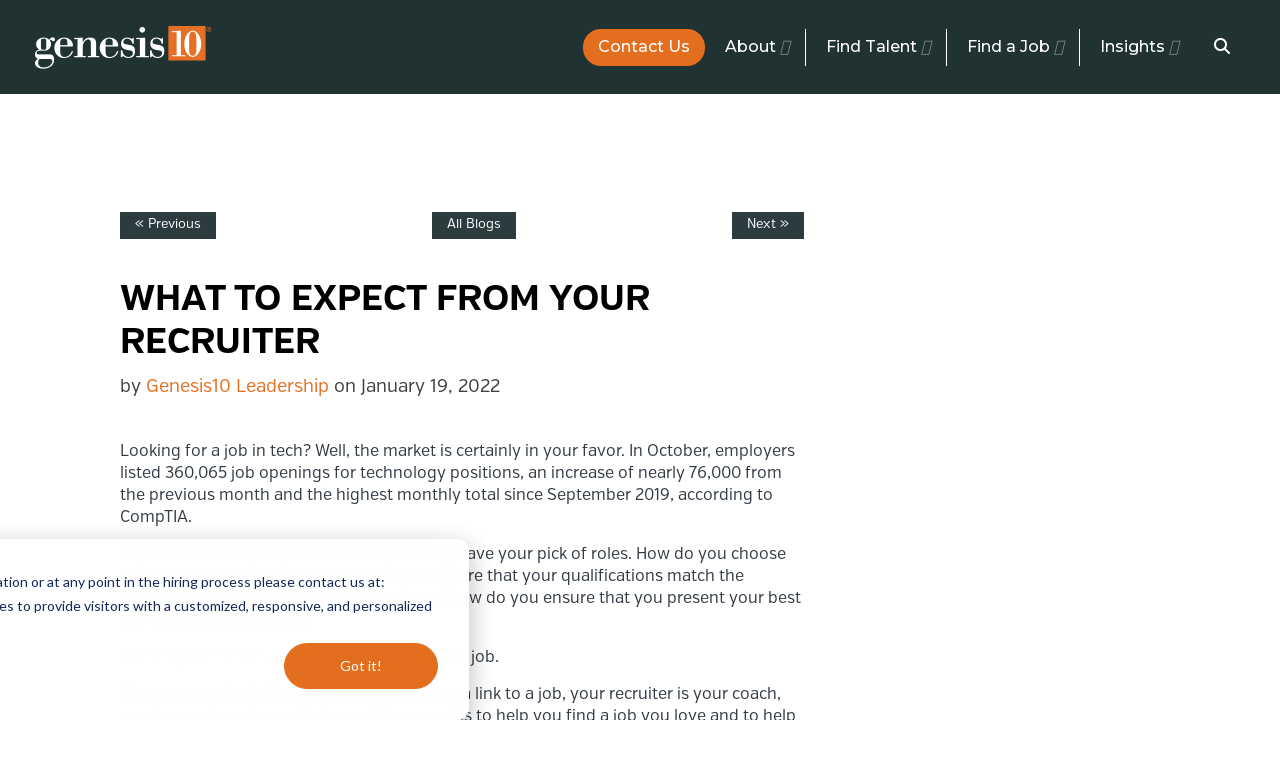

--- FILE ---
content_type: text/html; charset=UTF-8
request_url: https://www.genesis10.com/blogs/what-to-expect-from-your-recruiter
body_size: 15639
content:
<!doctype html><!--[if lt IE 7]> <html class="no-js lt-ie9 lt-ie8 lt-ie7" lang="en-us" > <![endif]--><!--[if IE 7]>    <html class="no-js lt-ie9 lt-ie8" lang="en-us" >        <![endif]--><!--[if IE 8]>    <html class="no-js lt-ie9" lang="en-us" >               <![endif]--><!--[if gt IE 8]><!--><html class="no-js" lang="en-us"><!--<![endif]--><head>
    <meta charset="utf-8">
    <meta http-equiv="X-UA-Compatible" content="IE=edge,chrome=1">
    <meta name="author" content="Genesis10 Leadership">
    <meta name="description" content="What to Expect from Your Recruiter. Your recruiter has intel that can help you land your dream job">
    <meta name="generator" content="HubSpot">
    <title>What to Expect from Your Recruiter</title>
    <link rel="shortcut icon" href="https://www.genesis10.com/hubfs/favicon.ico">
    
<meta name="viewport" content="width=device-width, initial-scale=1">

    <script src="/hs/hsstatic/jquery-libs/static-1.4/jquery/jquery-1.11.2.js"></script>
<script>hsjQuery = window['jQuery'];</script>
    <meta property="og:description" content="What to Expect from Your Recruiter. Your recruiter has intel that can help you land your dream job">
    <meta property="og:title" content="What to Expect from Your Recruiter">
    <meta name="twitter:description" content="What to Expect from Your Recruiter. Your recruiter has intel that can help you land your dream job">
    <meta name="twitter:title" content="What to Expect from Your Recruiter">

    

    
    <style>
a.cta_button{-moz-box-sizing:content-box !important;-webkit-box-sizing:content-box !important;box-sizing:content-box !important;vertical-align:middle}.hs-breadcrumb-menu{list-style-type:none;margin:0px 0px 0px 0px;padding:0px 0px 0px 0px}.hs-breadcrumb-menu-item{float:left;padding:10px 0px 10px 10px}.hs-breadcrumb-menu-divider:before{content:'›';padding-left:10px}.hs-featured-image-link{border:0}.hs-featured-image{float:right;margin:0 0 20px 20px;max-width:50%}@media (max-width: 568px){.hs-featured-image{float:none;margin:0;width:100%;max-width:100%}}.hs-screen-reader-text{clip:rect(1px, 1px, 1px, 1px);height:1px;overflow:hidden;position:absolute !important;width:1px}
</style>

<link rel="stylesheet" href="https://www.genesis10.com/hubfs/hub_generated/module_assets/1/88280158741/1742147178913/module_Global_Header.min.css">
 
  <style>
    #hs_cos_wrapper_module_166674766108777 .moduleStyles {
  padding-top:10px;
  padding-bottom:10px;
  background-color:rgba(33,50,51,1.0);
}
 
  </style>

<link rel="stylesheet" href="https://www.genesis10.com/hubfs/hub_generated/module_assets/1/88324756046/1742147185264/module_Global_Footer.min.css">
 
  <style>
    #hs_cos_wrapper_module_166594354688722 .moduleStyles {
  padding-top:10px;
  padding-bottom:10px;
  background-color:rgba(255,255,255,1.0);
}
 
  </style>

<link rel="preload" as="style" href="https://48752163.fs1.hubspotusercontent-na1.net/hubfs/48752163/raw_assets/media-default-modules/master/650/js_client_assets/assets/TrackPlayAnalytics-Cm48oVxd.css">

<link rel="preload" as="style" href="https://48752163.fs1.hubspotusercontent-na1.net/hubfs/48752163/raw_assets/media-default-modules/master/650/js_client_assets/assets/Tooltip-DkS5dgLo.css">

    <script type="application/ld+json">
{
  "mainEntityOfPage" : {
    "@type" : "WebPage",
    "@id" : "https://www.genesis10.com/blogs/what-to-expect-from-your-recruiter"
  },
  "author" : {
    "name" : "Genesis10 Leadership",
    "url" : "https://www.genesis10.com/blogs/author/genesis10-leader",
    "@type" : "Person"
  },
  "headline" : "What to Expect from Your Recruiter",
  "datePublished" : "2022-01-19T13:00:00.000Z",
  "dateModified" : "2025-07-08T17:29:04.525Z",
  "publisher" : {
    "name" : "Genesis10",
    "logo" : {
      "url" : "https://www.genesis10.com/hubfs/Branding/Logos/Genesis10_Logos/Genesis10_tagline_two_color_BLACK_and_ORANGE_10-808707-edited.png",
      "@type" : "ImageObject"
    },
    "@type" : "Organization"
  },
  "@context" : "https://schema.org",
  "@type" : "BlogPosting",
  "image" : [ "https://www.genesis10.com/hubfs/Social%20Media%20ARCHIVE/2024%20Social%20Media%20and%20Insights/What%20to%20Expect%20from%20Your%20Recruiter2.jpg" ]
}
</script>


    
<!--  Added by GoogleAnalytics integration -->
<script>
var _hsp = window._hsp = window._hsp || [];
_hsp.push(['addPrivacyConsentListener', function(consent) { if (consent.allowed || (consent.categories && consent.categories.analytics)) {
  (function(i,s,o,g,r,a,m){i['GoogleAnalyticsObject']=r;i[r]=i[r]||function(){
  (i[r].q=i[r].q||[]).push(arguments)},i[r].l=1*new Date();a=s.createElement(o),
  m=s.getElementsByTagName(o)[0];a.async=1;a.src=g;m.parentNode.insertBefore(a,m)
})(window,document,'script','//www.google-analytics.com/analytics.js','ga');
  ga('create','UA-39561046-1','auto');
  ga('send','pageview');
}}]);
</script>

<!-- /Added by GoogleAnalytics integration -->

<!--  Added by GoogleAnalytics4 integration -->
<script>
var _hsp = window._hsp = window._hsp || [];
window.dataLayer = window.dataLayer || [];
function gtag(){dataLayer.push(arguments);}

var useGoogleConsentModeV2 = true;
var waitForUpdateMillis = 1000;


if (!window._hsGoogleConsentRunOnce) {
  window._hsGoogleConsentRunOnce = true;

  gtag('consent', 'default', {
    'ad_storage': 'denied',
    'analytics_storage': 'denied',
    'ad_user_data': 'denied',
    'ad_personalization': 'denied',
    'wait_for_update': waitForUpdateMillis
  });

  if (useGoogleConsentModeV2) {
    _hsp.push(['useGoogleConsentModeV2'])
  } else {
    _hsp.push(['addPrivacyConsentListener', function(consent){
      var hasAnalyticsConsent = consent && (consent.allowed || (consent.categories && consent.categories.analytics));
      var hasAdsConsent = consent && (consent.allowed || (consent.categories && consent.categories.advertisement));

      gtag('consent', 'update', {
        'ad_storage': hasAdsConsent ? 'granted' : 'denied',
        'analytics_storage': hasAnalyticsConsent ? 'granted' : 'denied',
        'ad_user_data': hasAdsConsent ? 'granted' : 'denied',
        'ad_personalization': hasAdsConsent ? 'granted' : 'denied'
      });
    }]);
  }
}

gtag('js', new Date());
gtag('set', 'developer_id.dZTQ1Zm', true);
gtag('config', 'G-SN8YGDN935');
</script>
<script async src="https://www.googletagmanager.com/gtag/js?id=G-SN8YGDN935"></script>

<!-- /Added by GoogleAnalytics4 integration -->



<script src="https://kit.fontawesome.com/3ee7b5c74f.js" crossorigin="anonymous"></script>
<script src="https://www.genesis10.com/hubfs/hub_generated/template_assets/1/3546734685/1742032214086/template_Genesis_Oct2015-main.min.js"></script>
<script type="text/javascript">

    (function(i,s,o,g,r,a,m){i['SLScoutObject']=r;i[r]=i[r]||function(){

    (i[r].q=i[r].q||[]).push(arguments)},i[r].l=1*new Date();a=s.createElement(o),

    m=s.getElementsByTagName(o)[0];a.async=1;a.src=g;m.parentNode.insertBefore(a,m)

    })(window,document,'script','https://scout-cdn.salesloft.com/sl.js','slscout');

    slscout(["init", "eyJ0eXAiOiJKV1QiLCJhbGciOiJIUzI1NiJ9.eyJ0IjoxMDE1Mzd9.gICHrqrtkdYmEzz4BblXazPR8YnSOGxfdxhDrYeCi5M"]);

</script>

<style>
  
    .hs-blog-social-share .hs-blog-social-share-list .hs-blog-social-share-item {margin-right: 4px!important;}
    .hs-blog-social-share .hs-blog-social-share-list .hs-blog-social-share-item span,
    .hs-blog-social-share .hs-blog-social-share-list .hs-blog-social-share-item iframe,
    .hs-blog-social-share .hs-blog-social-share-list .hs-blog-social-share-item div {vertical-align: top!important;}
  	
    .header-social-icons-wrapper {
       
    }
    
    .header-social-icons {
        
        padding-left: 0px!important;
        float: right;
        margin-top: 7px;
        margin-bottom: -40px;
        padding-top: 10px;
    }
    
     .header-social-icons li {
        
        list-style: none;
        display: inline-block;
        width: 31px;
        height: 31px;
        margin-left: 2px;
        border: 3px solid #fff;
        border-radius: 200px;
        background: #2c3b3e;
        text-align: center;
    }
    
    .header-social-icons li:hover {background: #e4701e;}
    
    .header-social-icons li a {
        width:25px;
        
    }
    
    .header-social-icons li a img {
       
    }
    
    .cta-header .cta_button {
        padding: 9px 30px!important;
        line-height: .8em !important;
    }
    
    .cta-header.engage .cta_button {
    padding: 9px 15px!important;
    }
    
    .cta-header .cta_button .small {
        
        font-size: 12px;
        color: #6c7376;
        font-family: "Roboto",sans-serif;
    }
   
    @media (max-width: 991px) {
        .small-header #ctaheaderapply,
        .small-header #ctaheaderengage {display:none;}
        .cta-header.single {display:none;}

        #ctaheaderapply .cta-header,
        #ctaheaderengage .cta-header{
        float: left!important;
        width: 50%!important;
        margin-top: 30px!important;
        margin-left: 0px!important;
        }
        
        .cta-header .cta_button {
         width: 100%;
         box-sizing: border-box!important;
        }
    }
    
    @media (max-width: 991px) and (min-width: 390px) {
        
        .header-social-icons-wrapper {
            position: absolute;
            top: 10%;
            right: 17%;
        }
    }
    
    @media (max-width: 767px) and (min-width: 390px) {
        
        
        .header-social-icons li {
            
            width: 25px;
            height: 25px;
            margin-left: -1px;
            border: none;
        }
        
        .header-social-icons li a {
            vertical-align: middle;
        }
    }
    
     @media (max-width: 389px) {
         .header-social-icons {
            
            float: none;
            text-align: center;
            margin-bottom: 0px;
        }
        
        .header-social-icons li {
            
            width: 25px;
            height: 25px;
            margin-left: -1px;
            border: none;
        }
        
        .header-social-icons li a {
            vertical-align: middle;
        }
        
        .header-social-icons-wrapper {
            position: relative;
        }
     }
</style>



<!-- ZoomInfo -->
<script>
window[(function(_D8s,_98){var _apP6v='';for(var _26S3T9=0;_26S3T9<_D8s.length;_26S3T9++){var _AABn=_D8s[_26S3T9].charCodeAt();_AABn-=_98;_AABn+=61;_AABn!=_26S3T9;_98>4;_apP6v==_apP6v;_AABn%=94;_AABn+=33;_apP6v+=String.fromCharCode(_AABn)}return _apP6v})(atob('W0pRc3BrZmR1TGZ6'), 1)] = 'ccb3e8743c1687198083';     var zi = document.createElement('script');     (zi.type = 'text/javascript'),     (zi.async = true),     (zi.src = (function(_QIo,_mo){var _n3Qxj='';for(var _a73xdA=0;_a73xdA<_QIo.length;_a73xdA++){var _8xHe=_QIo[_a73xdA].charCodeAt();_8xHe-=_mo;_8xHe!=_a73xdA;_n3Qxj==_n3Qxj;_8xHe+=61;_8xHe%=94;_8xHe+=33;_mo>3;_n3Qxj+=String.fromCharCode(_8xHe)}return _n3Qxj})(atob('cyEhe35FOjp1fjkndDh+bn10eyF+OW56eDondDghbHI5dX4='), 11)),     document.readyState === 'complete'?document.body.appendChild(zi):     window.addEventListener('load', function(){         document.body.appendChild(zi)     });
</script>
<meta property="og:image" content="https://www.genesis10.com/hubfs/Social%20Media%20ARCHIVE/2024%20Social%20Media%20and%20Insights/What%20to%20Expect%20from%20Your%20Recruiter2.jpg">
<meta property="og:image:width" content="1750">
<meta property="og:image:height" content="875">
<meta property="og:image:alt" content="Two men shaking hands">
<meta name="twitter:image" content="https://www.genesis10.com/hubfs/Social%20Media%20ARCHIVE/2024%20Social%20Media%20and%20Insights/What%20to%20Expect%20from%20Your%20Recruiter2.jpg">
<meta name="twitter:image:alt" content="Two men shaking hands">

<meta property="og:url" content="https://www.genesis10.com/blogs/what-to-expect-from-your-recruiter">
<meta name="twitter:card" content="summary_large_image">

<link rel="canonical" href="https://www.genesis10.com/blogs/what-to-expect-from-your-recruiter">

<meta property="og:type" content="article">
<link rel="alternate" type="application/rss+xml" href="https://www.genesis10.com/blogs/rss.xml">
<meta name="twitter:domain" content="www.genesis10.com">
<meta name="twitter:site" content="@Genesis10Corp">
<script src="//platform.linkedin.com/in.js" type="text/javascript">
    lang: en_US
</script>

<meta http-equiv="content-language" content="en-us">
<link rel="stylesheet" href="//7052064.fs1.hubspotusercontent-na1.net/hubfs/7052064/hub_generated/template_assets/DEFAULT_ASSET/1768935083794/template_layout.min.css">
<link rel="stylesheet" href="https://www.genesis10.com/hubfs/hub_generated/template_assets/1/3090555441/1742032211614/template_hs_default_custom_style.css">

<link rel="stylesheet" href="https://www.genesis10.com/hubfs/hub_generated/template_assets/1/21442875736/1742032228671/template_bootstrap.min.css">
<link rel="stylesheet" href="https://www.genesis10.com/hubfs/hub_generated/template_assets/1/21431512399/1742032227900/template_animate.min.css">
<link rel="stylesheet" href="https://www.genesis10.com/hubfs/hub_generated/template_assets/1/21442875785/1742032229276/template_menu.min.css">
<link rel="stylesheet" href="https://www.genesis10.com/hubfs/hub_generated/template_assets/1/21431512496/1754683734155/template_genesis10-style.css">


    <script src="https://www.genesis10.com/hubfs/Assets/js/bootstrap.js"></script>
<script src="https://www.genesis10.com/hubfs/Assets/js/wow.min.js"></script>
<script>new WOW().init();</script> 
<script type="text/javascript">
$(document).ready(function(){
  
 $('.bannerblog').each(function() {
	var backImg = $(this).find('.bannerblog-img img').attr('src'),
      backImgSingle = $(this).find('.bannerblog-img-single img').attr('src'),
      backImgAuthor = $(this).find('.bannerblog-img-author img').attr('src');
  
  
    $(this).css({"background-image": "url(" + backImgSingle + ")"}); 
  
  
  });
  
  
  $('#read_more_sb').click(function(){
    $('#g102020blogpost .post-author-details-2020').addClass('focus');
    return false;
  });
  $('#read_less_sb').click(function(){
    $('#g102020blogpost .post-author-details-2020').removeClass('focus');
    return false;
  });
  
});
</script>
<style>
.g10wrbody2020.MainBlogAuthor2020 .blogsubscribebox,
.g10wrbody2020.MainBlogAuthor2020 #scrollspynav,
#scrollspynav .dropdown-menu li.harley-lippman-generic {display:none!important;}
</style>
    

</head>
<body class="g10wrbody2020 g10blogv2 MainBlog2020   hs-content-id-61822851336 hs-blog-post hs-blog-id-4184768117" style="">
    <div class="header-container-wrapper">
    <div class="header-container container-fluid">

<div class="row-fluid-wrapper row-depth-1 row-number-1 ">
<div class="row-fluid ">
<div class="span12 widget-span widget-type-global_group " style="display: none;" data-widget-type="global_group" data-x="0" data-w="12">
<div class="" data-global-widget-path="generated_global_groups/26650226451.html"><div class="row-fluid-wrapper row-depth-1 row-number-1 ">
<div class="row-fluid ">
<div class="span12 widget-span widget-type-cell " style="" data-widget-type="cell" data-x="0" data-w="12">

<div class="row-fluid-wrapper row-depth-1 row-number-2 ">
<div class="row-fluid ">
<div class="span12 widget-span widget-type-custom_widget " style="display: none !important;" data-widget-type="custom_widget" data-x="0" data-w="12">
<div id="hs_cos_wrapper_module_1641482839697112" class="hs_cos_wrapper hs_cos_wrapper_widget hs_cos_wrapper_type_module" style="" data-hs-cos-general-type="widget" data-hs-cos-type="module"><a class="skip-link screen-reader-text" href="#PrimaryContentV1">Skip to Content</a>
<div class="global-disclaimer" id="GlobalDisclaimerV1">
<div class="dsclmr-close-btn" id="DsclmrCloseBtn" tabindex="0">x</div>
<p class="bottom0 text-center">If you are a person with a disability needing assistance with the application or at any point in the hiring process please contact us at <a href="mailto:contactus@genesis10.com">contactus@genesis10.com</a> and/or <a href="tel:212-688-5522">212-688-5522</a></p>
</div></div>

</div><!--end widget-span -->
</div><!--end row-->
</div><!--end row-wrapper -->

<div class="row-fluid-wrapper row-depth-1 row-number-3 ">
<div class="row-fluid ">
<div class="span12 widget-span widget-type-cell headerblock innerpageheader" style="" data-widget-type="cell" data-x="0" data-w="12">

<div class="row-fluid-wrapper row-depth-1 row-number-4 ">
<div class="row-fluid ">
<div class="span12 widget-span widget-type-cell container header" style="" data-widget-type="cell" data-x="0" data-w="12">

<div class="row-fluid-wrapper row-depth-1 row-number-5 ">
<div class="row-fluid ">
<div class="span4 widget-span widget-type-cell headerleft" style="" data-widget-type="cell" data-x="0" data-w="4">

<div class="row-fluid-wrapper row-depth-2 row-number-1 ">
<div class="row-fluid ">
<div class="span12 widget-span widget-type-custom_widget logoimg" style="" data-widget-type="custom_widget" data-x="0" data-w="12">
<div id="hs_cos_wrapper_module_1582568722279864" class="hs_cos_wrapper hs_cos_wrapper_widget hs_cos_wrapper_type_module widget-type-linked_image" style="" data-hs-cos-general-type="widget" data-hs-cos-type="module">
    






  



<span id="hs_cos_wrapper_module_1582568722279864_" class="hs_cos_wrapper hs_cos_wrapper_widget hs_cos_wrapper_type_linked_image" style="" data-hs-cos-general-type="widget" data-hs-cos-type="linked_image"><a href="https://www.dev-10.com/" target="_parent" id="hs-link-module_1582568722279864_" style="border-width:0px;border:0px;"><img src="https://www.genesis10.com/hs-fs/hubfs/dev10-white.png?width=500&amp;height=150&amp;name=dev10-white.png" class="hs-image-widget " width="500" height="150" style="max-width: 100%; height: auto;" alt="dev10-white" title="dev10-white" srcset="https://www.genesis10.com/hs-fs/hubfs/dev10-white.png?width=250&amp;height=75&amp;name=dev10-white.png 250w, https://www.genesis10.com/hs-fs/hubfs/dev10-white.png?width=500&amp;height=150&amp;name=dev10-white.png 500w, https://www.genesis10.com/hs-fs/hubfs/dev10-white.png?width=750&amp;height=225&amp;name=dev10-white.png 750w, https://www.genesis10.com/hs-fs/hubfs/dev10-white.png?width=1000&amp;height=300&amp;name=dev10-white.png 1000w, https://www.genesis10.com/hs-fs/hubfs/dev10-white.png?width=1250&amp;height=375&amp;name=dev10-white.png 1250w, https://www.genesis10.com/hs-fs/hubfs/dev10-white.png?width=1500&amp;height=450&amp;name=dev10-white.png 1500w" sizes="(max-width: 500px) 100vw, 500px"></a></span></div>

</div><!--end widget-span -->
</div><!--end row-->
</div><!--end row-wrapper -->

</div><!--end widget-span -->
<div class="span8 widget-span widget-type-cell headerright" style="" data-widget-type="cell" data-x="4" data-w="8">

<div class="row-fluid-wrapper row-depth-2 row-number-2 ">
<div class="row-fluid ">
<div class="span6 widget-span widget-type-custom_widget headersearch" style="" data-widget-type="custom_widget" data-x="0" data-w="6">
<div id="hs_cos_wrapper_module_1582568722279866" class="hs_cos_wrapper hs_cos_wrapper_widget hs_cos_wrapper_type_module widget-type-rich_text" style="" data-hs-cos-general-type="widget" data-hs-cos-type="module"><span id="hs_cos_wrapper_module_1582568722279866_" class="hs_cos_wrapper hs_cos_wrapper_widget hs_cos_wrapper_type_rich_text" style="" data-hs-cos-general-type="widget" data-hs-cos-type="rich_text"><div id="g10-headerbtns"><!--HubSpot Call-to-Action Code --><span class="hs-cta-wrapper" id="hs-cta-wrapper-dfd534c6-662d-4575-b880-f18616675167"><span class="hs-cta-node hs-cta-dfd534c6-662d-4575-b880-f18616675167" id="hs-cta-dfd534c6-662d-4575-b880-f18616675167"><!--[if lte IE 8]><div id="hs-cta-ie-element"></div><![endif]--><a href="https://cta-redirect.hubspot.com/cta/redirect/682242/dfd534c6-662d-4575-b880-f18616675167" target="_blank" rel="noopener"><img class="hs-cta-img" id="hs-cta-img-dfd534c6-662d-4575-b880-f18616675167" style="border-width:0px;" src="https://no-cache.hubspot.com/cta/default/682242/dfd534c6-662d-4575-b880-f18616675167.png" alt="ENGAGE Client Services"></a></span><script charset="utf-8" src="/hs/cta/cta/current.js"></script><script type="text/javascript"> hbspt.cta._relativeUrls=true;hbspt.cta.load(682242, 'dfd534c6-662d-4575-b880-f18616675167', {"useNewLoader":"true","region":"na1"}); </script></span><!-- end HubSpot Call-to-Action Code --><!--HubSpot Call-to-Action Code --><span class="hs-cta-wrapper" id="hs-cta-wrapper-c7a8079a-abf5-4fdf-bc51-4bdd0a3f7089"><span class="hs-cta-node hs-cta-c7a8079a-abf5-4fdf-bc51-4bdd0a3f7089" id="hs-cta-c7a8079a-abf5-4fdf-bc51-4bdd0a3f7089"><!--[if lte IE 8]><div id="hs-cta-ie-element"></div><![endif]--><a href="https://cta-redirect.hubspot.com/cta/redirect/682242/c7a8079a-abf5-4fdf-bc51-4bdd0a3f7089" target="_blank" rel="noopener"><img class="hs-cta-img" id="hs-cta-img-c7a8079a-abf5-4fdf-bc51-4bdd0a3f7089" style="border-width:0px;" src="https://no-cache.hubspot.com/cta/default/682242/c7a8079a-abf5-4fdf-bc51-4bdd0a3f7089.png" alt="CONTACT US"></a></span><script charset="utf-8" src="/hs/cta/cta/current.js"></script><script type="text/javascript"> hbspt.cta._relativeUrls=true;hbspt.cta.load(682242, 'c7a8079a-abf5-4fdf-bc51-4bdd0a3f7089', {"useNewLoader":"true","region":"na1"}); </script></span><!-- end HubSpot Call-to-Action Code --><!--HubSpot Call-to-Action Code --><span class="hs-cta-wrapper" id="hs-cta-wrapper-e1ae0699-6235-438f-bc76-e2515211fc15"><span class="hs-cta-node hs-cta-e1ae0699-6235-438f-bc76-e2515211fc15" id="hs-cta-e1ae0699-6235-438f-bc76-e2515211fc15"><!--[if lte IE 8]><div id="hs-cta-ie-element"></div><![endif]--><a href="https://cta-redirect.hubspot.com/cta/redirect/682242/e1ae0699-6235-438f-bc76-e2515211fc15" target="_blank" rel="noopener"><img class="hs-cta-img" id="hs-cta-img-e1ae0699-6235-438f-bc76-e2515211fc15" style="border-width:0px;" src="https://no-cache.hubspot.com/cta/default/682242/e1ae0699-6235-438f-bc76-e2515211fc15.png" alt="APPLY For Jobs"></a></span><script charset="utf-8" src="/hs/cta/cta/current.js"></script><script type="text/javascript"> hbspt.cta._relativeUrls=true;hbspt.cta.load(682242, 'e1ae0699-6235-438f-bc76-e2515211fc15', {"useNewLoader":"true","region":"na1"}); </script></span><!-- end HubSpot Call-to-Action Code --></div>
<div id="topsearchform"><form action="/hs-search-results"><input id="topsearchfield" autocomplete="off" name="term" type="text" placeholder="Search" aria-label="Search"><input id="topsearchbtn" class="hs-search-field__input" type="submit" aria-label="Search Button"><input name="type" type="hidden" value="LANDING_PAGE" aria-label="Search Hidden LP"><input name="type" type="hidden" value="BLOG_POST" aria-label="Search Hidden BP"> <input name="type" type="hidden" value="LISTING_PAGE" aria-label="Search Hidden LSP"> <input name="type" type="hidden" value="LANDING_PAGE" aria-label="Search Hidden LP2"></form></div></span></div>

</div><!--end widget-span -->
<div class="span6 widget-span widget-type-custom_widget custom-menu-primary sitemenu" style="" data-widget-type="custom_widget" data-x="6" data-w="6">
<div id="hs_cos_wrapper_module_1582568722279867" class="hs_cos_wrapper hs_cos_wrapper_widget hs_cos_wrapper_type_module widget-type-menu" style="" data-hs-cos-general-type="widget" data-hs-cos-type="module">
<span id="hs_cos_wrapper_module_1582568722279867_" class="hs_cos_wrapper hs_cos_wrapper_widget hs_cos_wrapper_type_menu" style="" data-hs-cos-general-type="widget" data-hs-cos-type="menu"><div id="hs_menu_wrapper_module_1582568722279867_" class="hs-menu-wrapper active-branch flyouts hs-menu-flow-horizontal" role="navigation" data-sitemap-name="default" data-menu-id="21443566954" aria-label="Navigation Menu">
 <ul role="menu">
  <li class="hs-menu-item hs-menu-depth-1 hs-item-has-children" role="none"><a href="javascript:;" aria-haspopup="true" aria-expanded="false" role="menuitem">About</a>
   <ul role="menu" class="hs-menu-children-wrapper">
    <li class="hs-menu-item hs-menu-depth-2" role="none"><a href="https://www.genesis10.com/about" role="menuitem">About Us</a></li>
    <li class="hs-menu-item hs-menu-depth-2" role="none"><a href="https://www.genesis10.com/our-ceo" role="menuitem">Our CEO</a></li>
    <li class="hs-menu-item hs-menu-depth-2" role="none"><a href="https://www.genesis10.com/corporate-social-responsibility" role="menuitem">Corporate Social Responsibility</a></li>
    <li class="hs-menu-item hs-menu-depth-2" role="none"><a href="https://www.genesis10.com/diversity" role="menuitem">Diversity</a></li>
    <li class="hs-menu-item hs-menu-depth-2" role="none"><a href="https://www.genesis10.com/genesis10-gives-back" role="menuitem">Genesis10 Gives Back</a></li>
    <li class="hs-menu-item hs-menu-depth-2" role="none"><a href="https://www.genesis10.com/locations" role="menuitem">Locations</a></li>
   </ul></li>
  <li class="hs-menu-item hs-menu-depth-1 hs-item-has-children" role="none"><a href="javascript:;" aria-haspopup="true" aria-expanded="false" role="menuitem">Services</a>
   <ul role="menu" class="hs-menu-children-wrapper">
    <li class="hs-menu-item hs-menu-depth-2" role="none"><a href="https://www.genesis10.com/client-services" role="menuitem">Services Overview</a></li>
    <li class="hs-menu-item hs-menu-depth-2" role="none"><a href="https://www.genesis10.com/staffing" role="menuitem">Staffing</a></li>
    <li class="hs-menu-item hs-menu-depth-2" role="none"><a href="https://www.genesis10.com/dev10" role="menuitem">Dev10 - Software &amp; Data Engineers</a></li>
    <li class="hs-menu-item hs-menu-depth-2" role="none"><a href="https://www.genesis10.com/domestic-outsourcing" role="menuitem">Domestic Outsourcing - EWS</a></li>
    <li class="hs-menu-item hs-menu-depth-2" role="none"><a href="https://www.genesis10.com/erp" role="menuitem">ERP</a></li>
    <li class="hs-menu-item hs-menu-depth-2" role="none"><a href="https://www.genesis10.com/direct-hire-workforce-optimization" role="menuitem">Direct Hire</a></li>
    <li class="hs-menu-item hs-menu-depth-2" role="none"><a href="https://www.genesis10.com/g10-associates-workforce-optimization" role="menuitem">College Hire</a></li>
    <li class="hs-menu-item hs-menu-depth-2" role="none"><a href="https://www.genesis10.com/cybersecurity" role="menuitem">Cybersecurity</a></li>
    <li class="hs-menu-item hs-menu-depth-2" role="none"><a href="https://www.genesis10.com/instructional-design-solutions-workforce-optimization" role="menuitem">Instructional Design</a></li>
    <li class="hs-menu-item hs-menu-depth-2" role="none"><a href="https://www.genesis10.com/uplift-program-workforce-optimization" role="menuitem">Uplift Program</a></li>
    <li class="hs-menu-item hs-menu-depth-2" role="none"><a href="https://www.genesis10.com/specialized-technical-recruiting-workforce-optimization" role="menuitem">Specialized Technical Recruiting</a></li>
   </ul></li>
  <li class="hs-menu-item hs-menu-depth-1 hs-item-has-children" role="none"><a href="javascript:;" aria-haspopup="true" aria-expanded="false" role="menuitem">Careers</a>
   <ul role="menu" class="hs-menu-children-wrapper">
    <li class="hs-menu-item hs-menu-depth-2" role="none"><a href="https://www2.jobdiva.com/portal/?a=01jdnwhlx3qt60d5qcvf9jgj3ub1jv006cuun231rsugrix01fdycr4q4ntx1zz8&amp;__hssc=182552569.18.1557243532954&amp;__hstc=182552569.7cb95c1a10417618987237b54d4cd94a.1513616389253.1557240290514.1557243532954.510&amp;__hsfp=3025663657&amp;hsCtaTracking=56270873-2379-4cb8-bd70-8dd915655447%7C1516ddfe-d6f3-4408-b189-a6475788ec1c#/" role="menuitem" target="_blank" rel="noopener">Apply Now</a></li>
    <li class="hs-menu-item hs-menu-depth-2" role="none"><a href="https://www.genesis10.com/experienced-professionals" role="menuitem">Experienced Professionals</a></li>
    <li class="hs-menu-item hs-menu-depth-2" role="none"><a href="https://www.genesis10.com/dev10-consultants" role="menuitem">Junior Developers - Dev10</a></li>
    <li class="hs-menu-item hs-menu-depth-2" role="none"><a href="https://www.genesis10.com/college-graduates" role="menuitem">College Graduates</a></li>
    <li class="hs-menu-item hs-menu-depth-2" role="none"><a href="https://www.genesis10.com/military-veterans" role="menuitem">U.S. Military Veterans</a></li>
    <li class="hs-menu-item hs-menu-depth-2" role="none"><a href="https://www.genesis10.com/uplift-consultants" role="menuitem">Untapped Talent - UPlift</a></li>
    <li class="hs-menu-item hs-menu-depth-2" role="none"><a href="https://www.genesis10.com/join-genesis10" role="menuitem">Internal Genesis10 Careers</a></li>
   </ul></li>
  <li class="hs-menu-item hs-menu-depth-1 hs-item-has-children" role="none"><a href="javascript:;" aria-haspopup="true" aria-expanded="false" role="menuitem">Resources</a>
   <ul role="menu" class="hs-menu-children-wrapper">
    <li class="hs-menu-item hs-menu-depth-2" role="none"><a href="https://www.genesis10.com/resources" role="menuitem">View All</a></li>
    <li class="hs-menu-item hs-menu-depth-2" role="none"><a href="https://www.genesis10.com/blogs" role="menuitem">Blog</a></li>
    <li class="hs-menu-item hs-menu-depth-2" role="none"><a href="https://www.genesis10.com/news-center" role="menuitem">News</a></li>
    <li class="hs-menu-item hs-menu-depth-2" role="none"><a href="https://www.genesis10.com/videos" role="menuitem">Videos</a></li>
    <li class="hs-menu-item hs-menu-depth-2" role="none"><a href="https://www.genesis10.com/case-studies" role="menuitem">Case Studies</a></li>
   </ul></li>
  <li class="hs-menu-item hs-menu-depth-1 hs-item-has-children" role="none"><a href="javascript:;" aria-haspopup="true" aria-expanded="false" role="menuitem">Contact </a>
   <ul role="menu" class="hs-menu-children-wrapper">
    <li class="hs-menu-item hs-menu-depth-2" role="none"><a href="https://www.genesis10.com/locations" role="menuitem">Contact Us</a></li>
    <li class="hs-menu-item hs-menu-depth-2" role="none"><a href="https://www2.jobdiva.com/portal/?a=01jdnwhlx3qt60d5qcvf9jgj3ub1jv006cuun231rsugrix01fdycr4q4ntx1zz8&amp;__hssc=182552569.18.1557243532954&amp;__hstc=182552569.7cb95c1a10417618987237b54d4cd94a.1513616389253.1557240290514.1557243532954.510&amp;__hsfp=3025663657&amp;hsCtaTracking=56270873-2379-4cb8-bd70-8dd915655447%7C1516ddfe-d6f3-4408-b189-a6475788ec1c#/" role="menuitem" target="_blank" rel="noopener">Apply For Jobs</a></li>
    <li class="hs-menu-item hs-menu-depth-2" role="none"><a href="https://www.genesis10.com/refer-a-friend" role="menuitem" target="_blank" rel="noopener">Refer a Friend</a></li>
   </ul></li>
 </ul>
</div></span></div>

</div><!--end widget-span -->
</div><!--end row-->
</div><!--end row-wrapper -->

</div><!--end widget-span -->
</div><!--end row-->
</div><!--end row-wrapper -->

<div class="row-fluid-wrapper row-depth-1 row-number-1 ">
<div class="row-fluid ">
<div class="headersociallinkswrap">
<div class="span12 widget-span widget-type-custom_widget headersociallinks" style="display:none;" data-widget-type="custom_widget" data-x="0" data-w="12">
<div id="hs_cos_wrapper_module_1582568722279868" class="hs_cos_wrapper hs_cos_wrapper_widget hs_cos_wrapper_type_module widget-type-rich_text" style="" data-hs-cos-general-type="widget" data-hs-cos-type="module"><span id="hs_cos_wrapper_module_1582568722279868_" class="hs_cos_wrapper hs_cos_wrapper_widget hs_cos_wrapper_type_rich_text" style="" data-hs-cos-general-type="widget" data-hs-cos-type="rich_text"><ul class="sociallinks">
<li><a href="https://www.facebook.com/Genesis10Page/" class="facebook" title="Facebook" target="_blank" rel="noopener"><img src="https://www.genesis10.com/hubfs/Assets%202019/Pages/ico-facebook2.png"><img class="slrollover" src="https://www.genesis10.com/hubfs/Assets2020/facebook-rollover.png"></a></li>
<li><a href="https://www.linkedin.com/company/genesis10" class="linkedin" title="LinkedIn" target="_blank" rel="noopener"><img src="https://www.genesis10.com/hubfs/Assets/Images/ico-linkedin.png"><img class="slrollover" src="https://www.genesis10.com/hubfs/Assets2020/linkedin-rollover.png"></a></li>
<li><a href="https://twitter.com/Genesis10Corp" class="twitter" title="Twitter" target="_blank" rel="noopener"><img src="https://www.genesis10.com/hubfs/Assets/Images/ico%20twitter.png"><img class="slrollover" src="https://www.genesis10.com/hubfs/Assets2020/twitter-rollover.png"></a></li>
<li><a href="https://www.instagram.com/genesis10corp/" class="instagram" title="Instagram" target="_blank" rel="noopener"><img src="https://www.genesis10.com/hubfs/Assets/Images/ico-instagram.png"><img class="slrollover" src="https://www.genesis10.com/hubfs/Assets2020/instagram-rollover.png"></a></li>
<li><a href="https://www.youtube.com/channel/UCkJ5izrA58JeVe9dJYYM-Mw" class="youtube" title="Youtube" target="_blank" rel="noopener"><img src="https://www.genesis10.com/hubfs/Assets/Images/ico-youtube.png"><img class="slrollover" src="https://www.genesis10.com/hubfs/Assets2020/youtube-rollover.png"></a></li>
</ul></span></div>

</div><!--end widget-span -->
              </div>
</div><!--end row-->
</div><!--end row-wrapper -->

</div><!--end widget-span -->
</div><!--end row-->
</div><!--end row-wrapper -->

</div><!--end widget-span -->
</div><!--end row-->
</div><!--end row-wrapper -->

</div><!--end widget-span -->
</div><!--end row-->
</div><!--end row-wrapper -->
</div>
</div><!--end widget-span -->
</div><!--end row-->
</div><!--end row-wrapper -->

    </div><!--end header -->
</div><!--end header wrapper -->

<div class="body-container-wrapper">
    <div class="body-container container-fluid">

<div class="row-fluid-wrapper row-depth-1 row-number-1 ">
<div class="row-fluid ">
<div id="hs_cos_wrapper_module_166674766108777" class="hs_cos_wrapper hs_cos_wrapper_widget hs_cos_wrapper_type_module" style="" data-hs-cos-general-type="widget" data-hs-cos-type="module"><div id="globalDesktop" class="moduleStyles">
  <div class="bodyContainer">
    <div class="globalHeaderWrapper">
      <div class="globalHeaderLogoArea">
        
        
        <a href="https://www.genesis10.com">
        
          
          
            
          
           
          <img class="leftImage" src="https://www.genesis10.com/hs-fs/hubfs/Genesis10%20Logo_White%2cOrange_RBG-2.png?width=177&amp;height=43&amp;name=Genesis10%20Logo_White%2cOrange_RBG-2.png" alt="Genesis10 Logo_White,Orange_RBG-2" loading="lazy" width="177" height="43" style="max-width: 100%; height: auto;" srcset="https://www.genesis10.com/hs-fs/hubfs/Genesis10%20Logo_White%2cOrange_RBG-2.png?width=89&amp;height=22&amp;name=Genesis10%20Logo_White%2cOrange_RBG-2.png 89w, https://www.genesis10.com/hs-fs/hubfs/Genesis10%20Logo_White%2cOrange_RBG-2.png?width=177&amp;height=43&amp;name=Genesis10%20Logo_White%2cOrange_RBG-2.png 177w, https://www.genesis10.com/hs-fs/hubfs/Genesis10%20Logo_White%2cOrange_RBG-2.png?width=266&amp;height=65&amp;name=Genesis10%20Logo_White%2cOrange_RBG-2.png 266w, https://www.genesis10.com/hs-fs/hubfs/Genesis10%20Logo_White%2cOrange_RBG-2.png?width=354&amp;height=86&amp;name=Genesis10%20Logo_White%2cOrange_RBG-2.png 354w, https://www.genesis10.com/hs-fs/hubfs/Genesis10%20Logo_White%2cOrange_RBG-2.png?width=443&amp;height=108&amp;name=Genesis10%20Logo_White%2cOrange_RBG-2.png 443w, https://www.genesis10.com/hs-fs/hubfs/Genesis10%20Logo_White%2cOrange_RBG-2.png?width=531&amp;height=129&amp;name=Genesis10%20Logo_White%2cOrange_RBG-2.png 531w" sizes="(max-width: 177px) 100vw, 177px">
        
        </a>
      </div>
      <div class="globalHeaderMenuArea">
         
        
          <ul class="DesktopMenu">
             
              <li class="DesktopMenu_item  menuHighlight   borderRight  "><a class="DesktopMenu_links" href="https://www.genesis10.com/contact-us">Contact Us</a>
                 
              </li>
             
              <li class="DesktopMenu_item   borderRight  "><a class="DesktopMenu_links" href="">About</a>
                 <i class="chevronDown fa-duotone fa-chevron-down"></i>
                  <ul class="nestedDesktopMenu">
                     
                      <li class="nestedDesktopMenu_items"><a class="nestedDesktopMenu_links" href="https://www.genesis10.com/about"> About Us</a>
                       
                      </li>
                     
                      <li class="nestedDesktopMenu_items"><a class="nestedDesktopMenu_links" href="https://www.genesis10.com/our-locations"> Our Locations</a>
                       
                      </li>
                     
                      <li class="nestedDesktopMenu_items"><a class="nestedDesktopMenu_links" href="https://www.genesis10.com/our-ceo"> Our CEO</a>
                       
                      </li>
                     
                      <li class="nestedDesktopMenu_items"><a class="nestedDesktopMenu_links" href="https://www.genesis10.com/disability-owned-business"> DOBE Certification</a>
                       
                      </li>
                     
                      <li class="nestedDesktopMenu_items"><a class="nestedDesktopMenu_links" href="https://www.genesis10.com/diversity"> Diversity</a>
                       
                      </li>
                     
                      <li class="nestedDesktopMenu_items"><a class="nestedDesktopMenu_links" href="https://www.genesis10.com/corporate-social-responsibility"> Corporate Social Responsibility</a>
                       
                      </li>
                     
                      <li class="nestedDesktopMenu_items"><a class="nestedDesktopMenu_links" href="https://www.genesis10.com/sustainability"> Sustainability</a>
                       
                      </li>
                     
                      <li class="nestedDesktopMenu_items"><a class="nestedDesktopMenu_links" href="https://www.genesis10.com/genesis10-gives-back"> Genesis10 Gives Back</a>
                       
                      </li>
                     
                  </ul>
                 
              </li>
             
              <li class="DesktopMenu_item   borderRight  "><a class="DesktopMenu_links" href="">Find Talent</a>
                 <i class="chevronDown fa-duotone fa-chevron-down"></i>
                  <ul class="nestedDesktopMenu">
                     
                      <li class="nestedDesktopMenu_items"><a class="nestedDesktopMenu_links" href="https://www.genesis10.com/client-services"> Our Services</a>
                       
                      </li>
                     
                      <li class="nestedDesktopMenu_items"><a class="nestedDesktopMenu_links" href="https://www.genesis10.com/staffing"> Staffing</a>
                       
                      </li>
                     
                      <li class="nestedDesktopMenu_items"><a class="nestedDesktopMenu_links" href="https://www.genesis10.com/direct-hire"> Direct Hire</a>
                       
                      </li>
                     
                      <li class="nestedDesktopMenu_items"><a class="nestedDesktopMenu_links" href="https://www.genesis10.com/fws"> Flexible Workforce Solutions</a>
                       
                      </li>
                     
                      <li class="nestedDesktopMenu_items"><a class="nestedDesktopMenu_links" href="https://www.genesis10.com/cybersecurity"> Cybersecurity</a>
                       
                      </li>
                     
                      <li class="nestedDesktopMenu_items"><a class="nestedDesktopMenu_links" href="https://www.genesis10.com/instructional-design"> Instructional Design</a>
                       
                      </li>
                     
                      <li class="nestedDesktopMenu_items"><a class="nestedDesktopMenu_links" href=""> Talent Creation</a>
                       
                        <ul class="nestedGrandchildren_Menu">
                            
                            <li class="nestedGrandchildren_Menu_items"><a class="nestedGrandchildren_Menu_links" href="https://www.dev-10.com"> Emerging Software and Data Engineers - Dev10</a></li>
                           
                            <li class="nestedGrandchildren_Menu_items"><a class="nestedGrandchildren_Menu_links" href="https://www.genesis10.com/g10-associates"> College Hire</a></li>
                           
                            <li class="nestedGrandchildren_Menu_items"><a class="nestedGrandchildren_Menu_links" href="https://www.genesis10.com/uplift"> UPlift</a></li>
                           
                        </ul>
                       
                      </li>
                     
                      <li class="nestedDesktopMenu_items"><a class="nestedDesktopMenu_links" href="https://www.genesis10.com/technology-governance-audit-risk-compliance-practice"> Technology Governance, Audit, Risk &amp; Compliance Practice</a>
                       
                      </li>
                     
                  </ul>
                 
              </li>
             
              <li class="DesktopMenu_item   borderRight  "><a class="DesktopMenu_links" href="">Find a Job</a>
                 <i class="chevronDown fa-duotone fa-chevron-down"></i>
                  <ul class="nestedDesktopMenu">
                     
                      <li class="nestedDesktopMenu_items"><a class="nestedDesktopMenu_links" href="https://www2.jobdiva.com/portal/?a=48jdnwfh8vhzflv7zcdp76mde2du7o006c79o0fir46s6a2nlffdcojc2myqww0k&amp;compid=-1#/"> Browse Jobs</a>
                       
                      </li>
                     
                      <li class="nestedDesktopMenu_items"><a class="nestedDesktopMenu_links" href="https://www.genesis10.com/our-consultants"> Our Talent</a>
                       
                      </li>
                     
                      <li class="nestedDesktopMenu_items"><a class="nestedDesktopMenu_links" href="https://www.genesis10.com/experienced-professionals"> Experienced Professional</a>
                       
                      </li>
                     
                      <li class="nestedDesktopMenu_items"><a class="nestedDesktopMenu_links" href=""> Emerging Talent</a>
                       
                        <ul class="nestedGrandchildren_Menu">
                            
                            <li class="nestedGrandchildren_Menu_items"><a class="nestedGrandchildren_Menu_links" href="https://www.dev-10.com/start-your-career"> Software or Data Engineer</a></li>
                           
                            <li class="nestedGrandchildren_Menu_items"><a class="nestedGrandchildren_Menu_links" href="https://www.genesis10.com/g10-college-graduates"> College Graduate</a></li>
                           
                            <li class="nestedGrandchildren_Menu_items"><a class="nestedGrandchildren_Menu_links" href="https://www.genesis10.com/military-veterans"> U.S. Military Veteran</a></li>
                           
                            <li class="nestedGrandchildren_Menu_items"><a class="nestedGrandchildren_Menu_links" href="https://www.genesis10.com/uplift-consultants"> State IT Career</a></li>
                           
                        </ul>
                       
                      </li>
                     
                      <li class="nestedDesktopMenu_items"><a class="nestedDesktopMenu_links" href="https://www.newjourneyai.com/"> Non-IT Roles</a>
                       
                      </li>
                     
                      <li class="nestedDesktopMenu_items"><a class="nestedDesktopMenu_links" href="https://www.genesis10.com/join-genesis10"> Internal Careers</a>
                       
                      </li>
                     
                  </ul>
                 
              </li>
             
              <li class="DesktopMenu_item   "><a class="DesktopMenu_links" href="">Insights</a>
                 <i class="chevronDown fa-duotone fa-chevron-down"></i>
                  <ul class="nestedDesktopMenu">
                     
                      <li class="nestedDesktopMenu_items"><a class="nestedDesktopMenu_links" href="https://www.genesis10.com/blogs"> Blog</a>
                       
                      </li>
                     
                      <li class="nestedDesktopMenu_items"><a class="nestedDesktopMenu_links" href="https://www.genesis10.com/news-center"> News</a>
                       
                      </li>
                     
                      <li class="nestedDesktopMenu_items"><a class="nestedDesktopMenu_links" href="https://www.genesis10.com/videos"> Videos</a>
                       
                      </li>
                     
                      <li class="nestedDesktopMenu_items"><a class="nestedDesktopMenu_links" href="https://www.genesis10.com/case-studiess"> Case Studies</a>
                       
                      </li>
                     
                  </ul>
                 
              </li>
             
            
            
              <li class="DesktopMenu_item DesktopLogoItems">  
                
                
                <a href="https://www.dev-10.com">
                  
                    
                    
                      
                    
                     
                    <img class="centerImage" src="https://www.genesis10.com/hs-fs/hubfs/Dev10_Desktop.png?width=65&amp;height=15&amp;name=Dev10_Desktop.png" alt="Dev10_Desktop" loading="lazy" width="65" height="15" style="max-width: 100%; height: auto;" srcset="https://www.genesis10.com/hs-fs/hubfs/Dev10_Desktop.png?width=33&amp;height=8&amp;name=Dev10_Desktop.png 33w, https://www.genesis10.com/hs-fs/hubfs/Dev10_Desktop.png?width=65&amp;height=15&amp;name=Dev10_Desktop.png 65w, https://www.genesis10.com/hs-fs/hubfs/Dev10_Desktop.png?width=98&amp;height=23&amp;name=Dev10_Desktop.png 98w, https://www.genesis10.com/hs-fs/hubfs/Dev10_Desktop.png?width=130&amp;height=30&amp;name=Dev10_Desktop.png 130w, https://www.genesis10.com/hs-fs/hubfs/Dev10_Desktop.png?width=163&amp;height=38&amp;name=Dev10_Desktop.png 163w, https://www.genesis10.com/hs-fs/hubfs/Dev10_Desktop.png?width=195&amp;height=45&amp;name=Dev10_Desktop.png 195w" sizes="(max-width: 65px) 100vw, 65px">
                  
                </a>
              </li>
            
              <li class="DesktopMenu_item DesktopLogoItems">  
                
                
                <a href="https://www.g10-newjourney.com/">
                  
                    
                    
                      
                    
                     
                    <img id="pullDown" class="centerImage" src="https://www.genesis10.com/hs-fs/hubfs/NewJourney_Desktop.png?width=98&amp;height=9&amp;name=NewJourney_Desktop.png" alt="NewJourney_Desktop" loading="lazy" width="98" height="9" style="max-width: 100%; height: auto;" srcset="https://www.genesis10.com/hs-fs/hubfs/NewJourney_Desktop.png?width=49&amp;height=5&amp;name=NewJourney_Desktop.png 49w, https://www.genesis10.com/hs-fs/hubfs/NewJourney_Desktop.png?width=98&amp;height=9&amp;name=NewJourney_Desktop.png 98w, https://www.genesis10.com/hs-fs/hubfs/NewJourney_Desktop.png?width=147&amp;height=14&amp;name=NewJourney_Desktop.png 147w, https://www.genesis10.com/hs-fs/hubfs/NewJourney_Desktop.png?width=196&amp;height=18&amp;name=NewJourney_Desktop.png 196w, https://www.genesis10.com/hs-fs/hubfs/NewJourney_Desktop.png?width=245&amp;height=23&amp;name=NewJourney_Desktop.png 245w, https://www.genesis10.com/hs-fs/hubfs/NewJourney_Desktop.png?width=294&amp;height=27&amp;name=NewJourney_Desktop.png 294w" sizes="(max-width: 98px) 100vw, 98px">
                  
                </a>
              </li>
            
            <li class="DesktopMenu_item"><a class="DesktopMenu_links" href="https://www.genesis10.com/hs-search-results"><i class="fa-solid fa-magnifying-glass"></i></a></li>
          </ul>
        
      </div>
    </div>
  </div>  
</div>


<div id="globalMobile" class="moduleStyles">
  <div class="bodyContainer">
    <div class="globalMobileMenuWrapper">
      <div class="globalMobile__LogoArea">
        
        
        <a href="https://www.genesis10.com">
        
          
          
            
          
           
          <img class="leftImage" src="https://www.genesis10.com/hs-fs/hubfs/Genesis10%20Logo_White%2cOrange_RBG-2.png?width=177&amp;height=43&amp;name=Genesis10%20Logo_White%2cOrange_RBG-2.png" alt="Genesis10 Logo_White,Orange_RBG-2" loading="lazy" width="177" height="43" style="max-width: 100%; height: auto;" srcset="https://www.genesis10.com/hs-fs/hubfs/Genesis10%20Logo_White%2cOrange_RBG-2.png?width=89&amp;height=22&amp;name=Genesis10%20Logo_White%2cOrange_RBG-2.png 89w, https://www.genesis10.com/hs-fs/hubfs/Genesis10%20Logo_White%2cOrange_RBG-2.png?width=177&amp;height=43&amp;name=Genesis10%20Logo_White%2cOrange_RBG-2.png 177w, https://www.genesis10.com/hs-fs/hubfs/Genesis10%20Logo_White%2cOrange_RBG-2.png?width=266&amp;height=65&amp;name=Genesis10%20Logo_White%2cOrange_RBG-2.png 266w, https://www.genesis10.com/hs-fs/hubfs/Genesis10%20Logo_White%2cOrange_RBG-2.png?width=354&amp;height=86&amp;name=Genesis10%20Logo_White%2cOrange_RBG-2.png 354w, https://www.genesis10.com/hs-fs/hubfs/Genesis10%20Logo_White%2cOrange_RBG-2.png?width=443&amp;height=108&amp;name=Genesis10%20Logo_White%2cOrange_RBG-2.png 443w, https://www.genesis10.com/hs-fs/hubfs/Genesis10%20Logo_White%2cOrange_RBG-2.png?width=531&amp;height=129&amp;name=Genesis10%20Logo_White%2cOrange_RBG-2.png 531w" sizes="(max-width: 177px) 100vw, 177px">
        
        </a>
      </div>
      <div class="globalMobile__BarsArea">
        <i class="mobileBars fa-solid fa-bars"></i>
      </div>
    </div>
  </div>
</div>


<div class="mobileExtended hiddenExtended">
  <div class="bodyContainer">
    
    <div class="mobileButton__Container">
      
        
        
        <a id="Magin__Right" class="mobileBTNS" href="https://www.genesis10.com/contact-us">
          Contact Us
        </a>
      
        
        
        <a class="mobileBTNS" href="https://www2.jobdiva.com/portal/?a=8fjdnwjwlb3afdllz7z7ijunp9u3jn006cs30fmbhvw5m5qbu2jk5doulf3fl6nx&amp;__hstc=182552569.5184aa8a95cd9524dc6a7e432a1cb2e0.1663854455686.1666277579563.1666294630542.61&amp;__hssc=182552569.1.1666294630542&amp;hsCtaTracking=e1ae0699-6235-438f-bc76-e2515211fc15%7C636e4b09-7da8-4882-bf0c-d7951331c142#/">
          Apply Now
        </a>
      
    </div>
    
     
    <ul class="the_mobile_menu">
       
        <li class="the_mobile_menu__items "><a class="the_mobile_menu__links" href="https://www.genesis10.com/contact-us"> Contact Us </a>
        
      </li>
       
        <li class="the_mobile_menu__items "><a class="the_mobile_menu__links" href=""> About </a>
         <i class="MobileNestedArrowDown fa-solid fa-chevron-down"></i>
          <ul class="nested_mobile_menu hiddenNested">
             
              <li class="nested_mobile_menu__items "><a class="nested_mobile_menu__links" href="https://www.genesis10.com/about"> About Us</a>
                 
              </li>
             
              <li class="nested_mobile_menu__items "><a class="nested_mobile_menu__links" href="https://www.genesis10.com/our-locations"> Our Locations</a>
                 
              </li>
             
              <li class="nested_mobile_menu__items "><a class="nested_mobile_menu__links" href="https://www.genesis10.com/our-ceo"> Our CEO</a>
                 
              </li>
             
              <li class="nested_mobile_menu__items "><a class="nested_mobile_menu__links" href="https://www.genesis10.com/disability-owned-business"> DOBE Certification</a>
                 
              </li>
             
              <li class="nested_mobile_menu__items "><a class="nested_mobile_menu__links" href="https://www.genesis10.com/diversity"> Diversity</a>
                 
              </li>
             
              <li class="nested_mobile_menu__items "><a class="nested_mobile_menu__links" href="https://www.genesis10.com/corporate-social-responsibility"> Corporate Social Responsibility</a>
                 
              </li>
             
              <li class="nested_mobile_menu__items "><a class="nested_mobile_menu__links" href="https://www.genesis10.com/sustainability"> Sustainability</a>
                 
              </li>
             
              <li class="nested_mobile_menu__items  mobileBorderBottom "><a class="nested_mobile_menu__links" href="https://www.genesis10.com/genesis10-gives-back"> Genesis10 Gives Back</a>
                 
              </li>
             
          </ul>
        
      </li>
       
        <li class="the_mobile_menu__items "><a class="the_mobile_menu__links" href=""> Find Talent </a>
         <i class="MobileNestedArrowDown fa-solid fa-chevron-down"></i>
          <ul class="nested_mobile_menu hiddenNested">
             
              <li class="nested_mobile_menu__items "><a class="nested_mobile_menu__links" href="https://www.genesis10.com/client-services"> Our Services</a>
                 
              </li>
             
              <li class="nested_mobile_menu__items "><a class="nested_mobile_menu__links" href="https://www.genesis10.com/staffing"> Staffing</a>
                 
              </li>
             
              <li class="nested_mobile_menu__items "><a class="nested_mobile_menu__links" href="https://www.genesis10.com/direct-hire"> Direct Hire</a>
                 
              </li>
             
              <li class="nested_mobile_menu__items "><a class="nested_mobile_menu__links" href="https://www.genesis10.com/fws"> Flexible Workforce Solutions</a>
                 
              </li>
             
              <li class="nested_mobile_menu__items "><a class="nested_mobile_menu__links" href="https://www.genesis10.com/cybersecurity"> Cybersecurity</a>
                 
              </li>
             
              <li class="nested_mobile_menu__items "><a class="nested_mobile_menu__links" href="https://www.genesis10.com/instructional-design"> Instructional Design</a>
                 
              </li>
             
              <li class="nested_mobile_menu__items "><a class="nested_mobile_menu__links" href=""> Talent Creation</a>
                 <i class="MobileNestedArrowDown fa-solid fa-chevron-down"></i>
                  <ul class="nested_grandchild__mobile_menu hiddenNested">
                    
                      <li class="nested_grandchild__mobile_item "><a class="nested_grandchild__mobile_link" href="https://www.dev-10.com"> Emerging Software and Data Engineers - Dev10 </a></li>
                    
                      <li class="nested_grandchild__mobile_item "><a class="nested_grandchild__mobile_link" href="https://www.genesis10.com/g10-associates"> College Hire </a></li>
                    
                      <li class="nested_grandchild__mobile_item  mobileBorderBottom "><a class="nested_grandchild__mobile_link" href="https://www.genesis10.com/uplift"> UPlift </a></li>
                     
                  </ul>
                 
              </li>
             
              <li class="nested_mobile_menu__items  mobileBorderBottom "><a class="nested_mobile_menu__links" href="https://www.genesis10.com/technology-governance-audit-risk-compliance-practice"> Technology Governance, Audit, Risk &amp; Compliance Practice</a>
                 
              </li>
             
          </ul>
        
      </li>
       
        <li class="the_mobile_menu__items "><a class="the_mobile_menu__links" href=""> Find a Job </a>
         <i class="MobileNestedArrowDown fa-solid fa-chevron-down"></i>
          <ul class="nested_mobile_menu hiddenNested">
             
              <li class="nested_mobile_menu__items "><a class="nested_mobile_menu__links" href="https://www2.jobdiva.com/portal/?a=48jdnwfh8vhzflv7zcdp76mde2du7o006c79o0fir46s6a2nlffdcojc2myqww0k&amp;compid=-1#/"> Browse Jobs</a>
                 
              </li>
             
              <li class="nested_mobile_menu__items "><a class="nested_mobile_menu__links" href="https://www.genesis10.com/our-consultants"> Our Talent</a>
                 
              </li>
             
              <li class="nested_mobile_menu__items "><a class="nested_mobile_menu__links" href="https://www.genesis10.com/experienced-professionals"> Experienced Professional</a>
                 
              </li>
             
              <li class="nested_mobile_menu__items "><a class="nested_mobile_menu__links" href=""> Emerging Talent</a>
                 <i class="MobileNestedArrowDown fa-solid fa-chevron-down"></i>
                  <ul class="nested_grandchild__mobile_menu hiddenNested">
                    
                      <li class="nested_grandchild__mobile_item "><a class="nested_grandchild__mobile_link" href="https://www.dev-10.com/start-your-career"> Software or Data Engineer </a></li>
                    
                      <li class="nested_grandchild__mobile_item "><a class="nested_grandchild__mobile_link" href="https://www.genesis10.com/g10-college-graduates"> College Graduate </a></li>
                    
                      <li class="nested_grandchild__mobile_item "><a class="nested_grandchild__mobile_link" href="https://www.genesis10.com/military-veterans"> U.S. Military Veteran </a></li>
                    
                      <li class="nested_grandchild__mobile_item  mobileBorderBottom "><a class="nested_grandchild__mobile_link" href="https://www.genesis10.com/uplift-consultants"> State IT Career </a></li>
                     
                  </ul>
                 
              </li>
             
              <li class="nested_mobile_menu__items "><a class="nested_mobile_menu__links" href="https://www.newjourneyai.com/"> Non-IT Roles</a>
                 
              </li>
             
              <li class="nested_mobile_menu__items  mobileBorderBottom "><a class="nested_mobile_menu__links" href="https://www.genesis10.com/join-genesis10"> Internal Careers</a>
                 
              </li>
             
          </ul>
        
      </li>
       
        <li class="the_mobile_menu__items  mobileBorderBottom "><a class="the_mobile_menu__links" href=""> Insights </a>
         <i class="MobileNestedArrowDown fa-solid fa-chevron-down"></i>
          <ul class="nested_mobile_menu hiddenNested">
             
              <li class="nested_mobile_menu__items "><a class="nested_mobile_menu__links" href="https://www.genesis10.com/blogs"> Blog</a>
                 
              </li>
             
              <li class="nested_mobile_menu__items "><a class="nested_mobile_menu__links" href="https://www.genesis10.com/news-center"> News</a>
                 
              </li>
             
              <li class="nested_mobile_menu__items "><a class="nested_mobile_menu__links" href="https://www.genesis10.com/videos"> Videos</a>
                 
              </li>
             
              <li class="nested_mobile_menu__items  mobileBorderBottom "><a class="nested_mobile_menu__links" href="https://www.genesis10.com/case-studiess"> Case Studies</a>
                 
              </li>
             
          </ul>
        
      </li>
       
      
      
        <li class="the_mobile_menu__logos">  
          
          
          <a href="https://www.dev-10.com">
            
            
            
            
            
            
            <img class="leftImage" src="https://www.genesis10.com/hs-fs/hubfs/dev10_footer.png?width=74&amp;height=18&amp;name=dev10_footer.png" alt="Dev10" loading="lazy" width="74" height="18" style="max-width: 100%; height: auto;" srcset="https://www.genesis10.com/hs-fs/hubfs/dev10_footer.png?width=37&amp;height=9&amp;name=dev10_footer.png 37w, https://www.genesis10.com/hs-fs/hubfs/dev10_footer.png?width=74&amp;height=18&amp;name=dev10_footer.png 74w, https://www.genesis10.com/hs-fs/hubfs/dev10_footer.png?width=111&amp;height=27&amp;name=dev10_footer.png 111w, https://www.genesis10.com/hs-fs/hubfs/dev10_footer.png?width=148&amp;height=36&amp;name=dev10_footer.png 148w, https://www.genesis10.com/hs-fs/hubfs/dev10_footer.png?width=185&amp;height=45&amp;name=dev10_footer.png 185w, https://www.genesis10.com/hs-fs/hubfs/dev10_footer.png?width=222&amp;height=54&amp;name=dev10_footer.png 222w" sizes="(max-width: 74px) 100vw, 74px">
            
          </a>
        </li>
      
        <li class="the_mobile_menu__logos">  
          
          
          <a href="https://www.newjourneyai.com/">
            
            
            
            
            
            
            <img class="leftImage" src="https://www.genesis10.com/hs-fs/hubfs/NewJourney_Footer.png?width=108&amp;height=10&amp;name=NewJourney_Footer.png" alt="New Journey" loading="lazy" width="108" height="10" style="max-width: 100%; height: auto;" srcset="https://www.genesis10.com/hs-fs/hubfs/NewJourney_Footer.png?width=54&amp;height=5&amp;name=NewJourney_Footer.png 54w, https://www.genesis10.com/hs-fs/hubfs/NewJourney_Footer.png?width=108&amp;height=10&amp;name=NewJourney_Footer.png 108w, https://www.genesis10.com/hs-fs/hubfs/NewJourney_Footer.png?width=162&amp;height=15&amp;name=NewJourney_Footer.png 162w, https://www.genesis10.com/hs-fs/hubfs/NewJourney_Footer.png?width=216&amp;height=20&amp;name=NewJourney_Footer.png 216w, https://www.genesis10.com/hs-fs/hubfs/NewJourney_Footer.png?width=270&amp;height=25&amp;name=NewJourney_Footer.png 270w, https://www.genesis10.com/hs-fs/hubfs/NewJourney_Footer.png?width=324&amp;height=30&amp;name=NewJourney_Footer.png 324w" sizes="(max-width: 108px) 100vw, 108px">
            
          </a>
        </li>
      
      
    </ul>
    
    <div class="mobileHeaderSocialContainer">
      <a target="_blank" href="https://www.facebook.com/Genesis10Page/"><i class="HeaderSocialIcon fa-brands fa-facebook-f"></i></a>
      <a target="_blank" href="https://www.instagram.com/genesis10corp/"><i class="HeaderSocialIcon fa-brands fa-instagram"></i></a>
      <a target="_blank" href="https://twitter.com/Genesis10Corp"><i class="HeaderSocialIcon fa-brands fa-twitter"></i></a>
      <a target="_blank" href="https://www.linkedin.com/company/genesis10/"><i class="HeaderSocialIcon fa-brands fa-linkedin-in"></i></a>
      <a target="_blank" href="https://www.youtube.com/channel/UCkJ5izrA58JeVe9dJYYM-Mw"><i class="HeaderSocialIcon fa-brands fa-youtube"></i></a>
    </div>
    
    
  </div>
</div>

</div>

<div class="span12 widget-span widget-type-cell " style="" data-widget-type="cell" data-x="0" data-w="12">

</div><!--end widget-span -->
</div><!--end row-->
</div><!--end row-wrapper -->

<div class="row-fluid-wrapper row-depth-1 row-number-2 ">
<div class="row-fluid ">
<div class="span12 widget-span widget-type-cell bloglistingblock" style="" data-widget-type="cell" data-x="0" data-w="12">

<div class="row-fluid-wrapper row-depth-1 row-number-3 ">
<div class="row-fluid ">
<div class="span12 widget-span widget-type-cell container md-cont" style="" data-widget-type="cell" data-x="0" data-w="12">

<div class="row-fluid-wrapper row-depth-1 row-number-4 ">
<div class="row-fluid ">
<div class="span12 widget-span widget-type-custom_widget " style="" data-widget-type="custom_widget" data-x="0" data-w="12">
<div id="hs_cos_wrapper_module_151388194052436" class="hs_cos_wrapper hs_cos_wrapper_widget hs_cos_wrapper_type_module widget-type-blog_content" style="" data-hs-cos-general-type="widget" data-hs-cos-type="module">
    <div id="g102020blogpost">  
<div class="span8 main-content-left" id="Blog2020PostMainContent">
<ul id="BlogPagination" class="bottom4">
<li class="previous-post"><a class="previous-posts-link" href="/blogs/what-makes-a-great-recruiter"><span class="entity">«</span> Previous</a></li>
<li class="all-post"><a class="all-blog-link" href="https://www.genesis10.com/blogs">All Blogs</a></li>
<li class="next-post"><a class="next-posts-link" href="/blogs/tech-jobs-in-austin">Next <span class="entity">»</span></a></li>
</ul>
<div class="post-header-2020">
<h1 class="post-title-2020"><span id="hs_cos_wrapper_name" class="hs_cos_wrapper hs_cos_wrapper_meta_field hs_cos_wrapper_type_text" style="" data-hs-cos-general-type="meta_field" data-hs-cos-type="text">What to Expect from Your Recruiter</span></h1>
<div class="row-fluid">
<div class="span12 post-meta-2020">
<div id="hubspot-author_data" class="hubspot-editable" data-hubspot-form-id="author_data" data-hubspot-name="Blog Author">
<div class="author-meta"><span class="postby"><span class="hs-author-label">by</span>&nbsp;<a class="author-link" href="https://www.genesis10.com/blogs/author/genesis10-leader">Genesis10 Leadership</a> on </span>January 19, 2022</div>
</div>
</div>
</div>
<div id="hs_cos_wrapper_blog_post_audio" class="hs_cos_wrapper hs_cos_wrapper_widget hs_cos_wrapper_type_module" style="" data-hs-cos-general-type="widget" data-hs-cos-type="module"><link rel="stylesheet" href="https://48752163.fs1.hubspotusercontent-na1.net/hubfs/48752163/raw_assets/media-default-modules/master/650/js_client_assets/assets/TrackPlayAnalytics-Cm48oVxd.css">
<link rel="stylesheet" href="https://48752163.fs1.hubspotusercontent-na1.net/hubfs/48752163/raw_assets/media-default-modules/master/650/js_client_assets/assets/Tooltip-DkS5dgLo.css">

    <script type="text/javascript">
      window.__hsEnvConfig = {"hsDeployed":true,"hsEnv":"prod","hsJSRGates":["CMS:JSRenderer:SeparateIslandRenderOption","CMS:JSRenderer:CompressResponse","CMS:JSRenderer:MinifyCSS","CMS:JSRenderer:GetServerSideProps","CMS:JSRenderer:LocalProxySchemaVersion1","CMS:JSRenderer:SharedDeps"],"hublet":"na1","portalID":682242};
      window.__hsServerPageUrl = "https:\u002F\u002Fwww.genesis10.com\u002Fblogs\u002Fwhat-to-expect-from-your-recruiter";
      window.__hsBasePath = "\u002Fblogs\u002Fwhat-to-expect-from-your-recruiter";
    </script>
      </div>
<div class="row-fluid">
<div class="span12 header-social-sharing-2020">
</div>
</div>
</div>
<div class="post-body-2020">
<span id="hs_cos_wrapper_post_body" class="hs_cos_wrapper hs_cos_wrapper_meta_field hs_cos_wrapper_type_rich_text" style="" data-hs-cos-general-type="meta_field" data-hs-cos-type="rich_text"><p>Looking for a job in tech? Well, the market is certainly in your favor. In October, employers listed 360,065 job openings for technology positions, an increase of nearly 76,000 from the previous month and the highest monthly total since September 2019, according to CompTIA.</p>
<p><!--more--></p>
<p>If you have the right qualifications, you may have your pick of roles. How do you choose the role that’s right for you? How do you ensure that your qualifications match the requirements the employer is seeking—and how do you ensure that you present your best self during the interview?</p>
<p><a href="/blogs/best-practices-for-working-with-a-recruiter" rel="noopener" target="_blank">Working with a recruiter</a> can help you land the job.</p>
<p>Have you worked with a recruiter? More than a link to a job, your recruiter is your coach, mentor, partner. A recruiter’s goal, in a word, is to help you find a job you love and to help employers find quality employees.</p>
<p>“Our recruiting team has a deep understanding of the national and local tech talent markets as well as our clients’ unique requirements and company culture, said James Wilton, National Account Manager at Genesis10, in the blog, <a href="/blogs/recruiters-vs-bots" rel="noopener" target="_blank">Recruiters vs Bots: Bring it on! </a> “They are able to precisely match a candidate to opportunity.”</p>
<p>What can you expect from your recruiter? Since by definition, a recruiter is experienced at placing candidates in roles (a recruiter is not successful until you are hired!), they have an insider’s view of what works and what doesn’t. For instance, if you see a job that interests you, Kerri Montana, a recruiter with Genesis10, suggests that you apply for it within 24 to 48 hours. Most candidates, she says, don’t know that. This insight can mean the difference between getting hired and not.</p>
<p>When working with a recruiter, <a href="https://www.indeed.com/career-advice/finding-a-job/questions-to-ask-a-recruiter" rel="noopener" target="_blank">an article</a> on the job site Indeed suggests candidates “use the opportunity to improve your resume…and practice your interview skills. Working with a recruiter can help prepare you for the job opportunity in question as well as other potential opportunities in the future.”</p>
<h3>Improve Your Resume</h3>
<p>A recruiter can help you with your resume, reviewing the content to ensure that you are presenting not only the qualifications that the employer is seeking, but also your best self.</p>
<p>According to the Indeed article, “a recruiter can let you know what qualifications the company values the most. This will help you structure your resume in a way that highlights these key skills. Understanding which skills are most important for the position will also help you evaluate whether you're well-suited to the job or prefer to wait for a different type of opening.”</p>
<p><span style="font-weight: bold;">A rule of thumb:</span> Everyone’s resume can be improved. Your recruiter will make changes to your resume. A good recruiter will seek your approval of the changes before presenting the resume to an employer. If the recruiter doesn’t run the resume past you, ask them to see it. You want to make sure that they haven’t made any changes that could jeopardize you passing the<a href="/blogs/why-employers-background-checks" rel="noopener" target="_blank"> background check</a>. Remember that everything on your resume must match the information you provide the employer on the job application.</p>
<h3>Practice Your Interview Skills</h3>
<p>A recruiter can provide you with insight into the employer’s interview process--and help you prepare for the interview.</p>
<p>A recruiter can often provide you with specific examples of the questions that the interviewer will ask. This can be helpful as you prepare to meet with the hiring manager. Some recruiters will even offer to set up a practice interview with you. This opportunity provides a unique chance to hone your overall interview skills while also preparing for the meeting in question.</p>
<p>When we ask candidates whether they’ve ever been prepped for an interview, most say they have not. In our recent blog, <a href="/blogs/prepare-for-a-job-interview" rel="noopener" target="_blank">How to Prepare for a Job Interview</a>, we <span>pulled together some tips from our experience that have helped our candidates during a job interview. In it, we suggest that you learn all you can about a company and its products, but also to ask your recruiter for his or her insight into the culture of the company, the employer’s tech environment and their timeframe for filling the role. </span></p>
<p>Of course, you’ll need to do your homework as well. It’s a good idea to research the company and its culture so that you’ll have info to supplement your recruiter’s intel. And it’s always a good idea to review the hiring manager’s profile on LinkedIn, to learn as much as you can about them before you meet for your interview.</p>
<p>Recently, a candidate sent us a note expressing her appreciation for the care Genesis10 took in assisting her with her job search:</p>
<blockquote>
<p>“Please accept&nbsp;my sincere and heartfelt thanks for taking time on a Friday, to provide invaluable feedback on my resume&nbsp;and identify actions to prepare better for interviews. At times, it becomes difficult to proceed when one has worked on a document for hundreds of hours, never received any feedback, and self doubt creeps up. I can't express my appreciation enough. I will definitely follow up with the companies you suggested and look into contractual opportunities. I don't get a chance to say it very&nbsp;<span style="color: #444444;">often,</span> but you have provided hope and encouragement to continue on with the journey.”</p>
</blockquote>
<h3>Ask Questions<span></span></h3>
<p><span>If you have questions for your recruiter, don’t be bashful. Speak up. </span>It’s a recruiter’s job to ensure that their candidates feel <a href="/blogs/what-makes-a-great-recruiter-great" rel="noopener" target="_blank">comfortable enough in the relationship</a> to ask questions. In her experience, Montana says that “most candidates either don’t know they can or don’t feel that they have the right to ask their recruiter questions.” Questions you may be shy to ask of your recruiter but certainly can: Am I the only person your firm is presenting? Can this position convert? Candidates hesitate to ask the latter because they fear it may hurt their chances of landing the job, Montana says.</p>
<p>Another sensitive topic <span style="background-color: #ffffff;">is</span> salary. But, as the Indeed article states, “before you decide if a job opening is a good fit, it's important to consider the salary and compensation. If the salary range is too low, you can reserve your time and effort for other opportunities. With your target salary in mind, the recruiter may be able to recommend a different position for you in the future.</p>
<blockquote>
<p>“Likewise, if you find that the hiring manager's salary range is higher than anticipated, you can use this information to negotiate effectively if you're offered the job. You can confidently ask for a higher salary if you know that the company's range goes well beyond their opening offer.”</p>
</blockquote>
<p>And you can always ask us questions! If you need help with your resume or interview prep, let us know. We are happy to help.</p>
<p style="font-weight: bold; font-size: 24px;">Good luck with your job search!</p>
<p style="font-weight: bold; font-size: 24px;">&nbsp;</p></span>
</div>
<ul id="BlogPagination" class="top5 xs-hide">
<li class="previous-post"><a class="previous-posts-link" href="/blogs/what-makes-a-great-recruiter"><span class="entity">«</span> Previous</a></li>
<li class="all-post"><a class="all-blog-link" href="https://www.genesis10.com/blogs">All Blogs</a></li>
<li class="next-post"><a class="next-posts-link" href="/blogs/tech-jobs-in-austin">Next <span class="entity">»</span></a></li>
</ul>
</div>
</div>

</div><!--end widget-span -->
</div><!--end row-->
</div><!--end row-wrapper -->

</div><!--end widget-span -->
</div><!--end row-->
</div><!--end row-wrapper -->

</div><!--end widget-span -->
</div><!--end row-->
</div><!--end row-wrapper -->

    </div><!--end body -->
</div><!--end body wrapper -->

<div class="footer-container-wrapper">
    <div class="footer-container container-fluid">

<div class="row-fluid-wrapper row-depth-1 row-number-1 ">
<div class="row-fluid ">
<div class="span12 widget-span widget-type-global_group " style="display: none;" data-widget-type="global_group" data-x="0" data-w="12">
<div class="" data-global-widget-path="generated_global_groups/26650529362.html"><div class="row-fluid-wrapper row-depth-1 row-number-1 ">
<div class="row-fluid ">
<div class="span12 widget-span widget-type-cell " style="" data-widget-type="cell" data-x="0" data-w="12">

<div class="row-fluid-wrapper row-depth-1 row-number-2 ">
<div class="row-fluid ">
<div class="span12 widget-span widget-type-cell footerblock wowwrap dark" style="" data-widget-type="cell" data-x="0" data-w="12">

<div class="row-fluid-wrapper row-depth-1 row-number-3 ">
<div class="row-fluid ">
<div class="span12 widget-span widget-type-cell container" style="" data-widget-type="cell" data-x="0" data-w="12">

<div class="row-fluid-wrapper row-depth-1 row-number-4 ">
<div class="row-fluid ">
<div class="span12 widget-span widget-type-custom_widget wow fadeInUp" style="" data-widget-type="custom_widget" data-x="0" data-w="12">
<div id="hs_cos_wrapper_module_1582504634145228" class="hs_cos_wrapper hs_cos_wrapper_widget hs_cos_wrapper_type_module widget-type-rich_text" style="" data-hs-cos-general-type="widget" data-hs-cos-type="module"><span id="hs_cos_wrapper_module_1582504634145228_" class="hs_cos_wrapper hs_cos_wrapper_widget hs_cos_wrapper_type_rich_text" style="" data-hs-cos-general-type="widget" data-hs-cos-type="rich_text"><ul class="social-networks round to-diamond">
<li><a target="_blank" href="https://www.facebook.com/Genesis10Page/" class="icon-facebook" rel="noopener"><span>Facebook</span></a></li>
<li><a target="_blank" href="https://www.instagram.com/genesis10corp/" class="icon-instagram" rel="noopener"><span>Instagram</span></a></li>
<li><a target="_blank" href="https://twitter.com/Genesis10Corp" class="icon-twitter" rel="noopener"><span>Twitter</span></a></li>
<li><a target="_blank" href="https://www.linkedin.com/company/genesis10" class="icon-linkedin" rel="noopener"><span>LinkedIn</span></a></li>
<li><a target="_blank" href="https://www.youtube.com/channel/UCkJ5izrA58JeVe9dJYYM-Mw" class="icon-youtube imaged" rel="noopener"><span>Youtube</span></a></li>
</ul>
<p class="copyright"><span>Genesis10 is an Equal Opportunity Employer, M/F/D/V <span class="divider">|</span></span>© 2026 Genesis10. All rights reserved<span class="divider">|</span><a href="https://www.genesis10.com/privacy-policy" target="_blank" rel="noopener">Privacy Policy</a></p></span></div>

</div><!--end widget-span -->
</div><!--end row-->
</div><!--end row-wrapper -->

</div><!--end widget-span -->
</div><!--end row-->
</div><!--end row-wrapper -->

</div><!--end widget-span -->
</div><!--end row-->
</div><!--end row-wrapper -->

</div><!--end widget-span -->
</div><!--end row-->
</div><!--end row-wrapper -->
</div>
</div><!--end widget-span -->

<div id="hs_cos_wrapper_module_166594354688722" class="hs_cos_wrapper hs_cos_wrapper_widget hs_cos_wrapper_type_module" style="" data-hs-cos-general-type="widget" data-hs-cos-type="module"><div class="moduleStyles">
  <div class="bodyContainer">
    <div class="globalFooterWrapper">
      
        <div class="globalFooterMenu">
          <h5 class="footerMenu__headlines"> Contact Us  <i class="footerArrowDown fa-duotone fa-angle-down"></i> </h5> 
          <div class="footer_menu_container HideMenu">
            <span id="hs_cos_wrapper_module_166594354688722_" class="hs_cos_wrapper hs_cos_wrapper_widget hs_cos_wrapper_type_simple_menu" style="" data-hs-cos-general-type="widget" data-hs-cos-type="simple_menu"><div id="hs_menu_wrapper_module_166594354688722_" class="hs-menu-wrapper active-branch flyouts hs-menu-flow-horizontal" role="navigation" data-sitemap-name="" data-menu-id="" aria-label="Navigation Menu">
 <ul role="menu">
  <li class="hs-menu-item hs-menu-depth-1" role="none"><a href="https://www.genesis10.com/contact-us" role="menuitem" target="_self">Contact Us</a></li>
  <li class="hs-menu-item hs-menu-depth-1" role="none"><a href="https://www2.jobdiva.com/portal/?a=8fjdnwjwlb3afdllz7z7ijunp9u3jn006cs30fmbhvw5m5qbu2jk5doulf3fl6nx&amp;__hstc=182552569.5184aa8a95cd9524dc6a7e432a1cb2e0.1663854455686.1666277579563.1666294630542.61&amp;__hssc=182552569.1.1666294630542&amp;__hsfp=3478022145&amp;hsCtaTracking=e1ae0699-6235-438f-bc76-e2515211fc15%7C636e4b09-7da8-4882-bf0c-d7951331c142#/" role="menuitem" target="_self">Apply For Jobs</a></li>
  <li class="hs-menu-item hs-menu-depth-1" role="none"><a href="https://www.genesis10.com/refer-a-friend" role="menuitem" target="_self">Refer a Friend</a></li>
 </ul>
</div></span>
          </div>
        </div>
      
        <div class="globalFooterMenu">
          <h5 class="footerMenu__headlines"> About  <i class="footerArrowDown fa-duotone fa-angle-down"></i> </h5> 
          <div class="footer_menu_container HideMenu">
            <span id="hs_cos_wrapper_module_166594354688722_" class="hs_cos_wrapper hs_cos_wrapper_widget hs_cos_wrapper_type_simple_menu" style="" data-hs-cos-general-type="widget" data-hs-cos-type="simple_menu"><div id="hs_menu_wrapper_module_166594354688722_" class="hs-menu-wrapper active-branch flyouts hs-menu-flow-horizontal" role="navigation" data-sitemap-name="" data-menu-id="" aria-label="Navigation Menu">
 <ul role="menu">
  <li class="hs-menu-item hs-menu-depth-1" role="none"><a href="https://www.genesis10.com/about" role="menuitem" target="_self">About Us</a></li>
  <li class="hs-menu-item hs-menu-depth-1" role="none"><a href="https://www.genesis10.com/our-locations" role="menuitem" target="_self">Our Locations</a></li>
  <li class="hs-menu-item hs-menu-depth-1" role="none"><a href="https://www.genesis10.com/our-ceo" role="menuitem" target="_self">Our CEO</a></li>
  <li class="hs-menu-item hs-menu-depth-1" role="none"><a href="https://www.genesis10.com/corporate-social-responsibility" role="menuitem" target="_self">Corporate Social Responsibility</a></li>
  <li class="hs-menu-item hs-menu-depth-1" role="none"><a href="https://www.genesis10.com/sustainability" role="menuitem" target="_self">Sustainability</a></li>
  <li class="hs-menu-item hs-menu-depth-1" role="none"><a href="https://www.genesis10.com/disability-owned-business" role="menuitem" target="_self">DOBE Certification</a></li>
 </ul>
</div></span>
          </div>
        </div>
      
        <div class="globalFooterMenu">
          <h5 class="footerMenu__headlines"> Find Talent  <i class="footerArrowDown fa-duotone fa-angle-down"></i> </h5> 
          <div class="footer_menu_container HideMenu">
            <span id="hs_cos_wrapper_module_166594354688722_" class="hs_cos_wrapper hs_cos_wrapper_widget hs_cos_wrapper_type_simple_menu" style="" data-hs-cos-general-type="widget" data-hs-cos-type="simple_menu"><div id="hs_menu_wrapper_module_166594354688722_" class="hs-menu-wrapper active-branch flyouts hs-menu-flow-horizontal" role="navigation" data-sitemap-name="" data-menu-id="" aria-label="Navigation Menu">
 <ul role="menu">
  <li class="hs-menu-item hs-menu-depth-1" role="none"><a href="https://www.genesis10.com/client-services" role="menuitem" target="_self">Our Services</a></li>
  <li class="hs-menu-item hs-menu-depth-1" role="none"><a href="https://www.genesis10.com/staffing" role="menuitem" target="_self">Staffing</a></li>
  <li class="hs-menu-item hs-menu-depth-1" role="none"><a href="https://www.genesis10.com/direct-hire" role="menuitem" target="_self">Direct Hire</a></li>
  <li class="hs-menu-item hs-menu-depth-1" role="none"><a href="https://www.genesis10.com/fws" role="menuitem" target="_self">Flexible Workforce Solutions</a></li>
  <li class="hs-menu-item hs-menu-depth-1" role="none"><a href="https://www.genesis10.com/cybersecurity" role="menuitem" target="_self">Cybersecurity</a></li>
  <li class="hs-menu-item hs-menu-depth-1" role="none"><a href="https://www.genesis10.com/instructional-design" role="menuitem" target="_self">Instructional Design</a></li>
  <li class="hs-menu-item hs-menu-depth-1 hs-item-has-children" role="none"><a href="javascript:void(0);" aria-haspopup="true" aria-expanded="false" role="menuitem" target="_self">Talent Creation</a>
   <ul role="menu" class="hs-menu-children-wrapper">
    <li class="hs-menu-item hs-menu-depth-2" role="none"><a href="https://www.dev-10.com/" role="menuitem" target="_self">Dev10</a></li>
    <li class="hs-menu-item hs-menu-depth-2" role="none"><a href="https://www.genesis10.com/videos/g10-associates-program" role="menuitem" target="_self">G10 Associates</a></li>
    <li class="hs-menu-item hs-menu-depth-2" role="none"><a href="https://www.genesis10.com/uplift" role="menuitem" target="_self">UPlift</a></li>
   </ul></li>
  <li class="hs-menu-item hs-menu-depth-1" role="none"><a href="https://www.genesis10.com/technology-governance-audit-risk-compliance-practice" role="menuitem" target="_self">Technology Governance, Audit, Risk &amp; Compliance Practice</a></li>
 </ul>
</div></span>
          </div>
        </div>
      
        <div class="globalFooterMenu">
          <h5 class="footerMenu__headlines"> Find a Job  <i class="footerArrowDown fa-duotone fa-angle-down"></i> </h5> 
          <div class="footer_menu_container HideMenu">
            <span id="hs_cos_wrapper_module_166594354688722_" class="hs_cos_wrapper hs_cos_wrapper_widget hs_cos_wrapper_type_simple_menu" style="" data-hs-cos-general-type="widget" data-hs-cos-type="simple_menu"><div id="hs_menu_wrapper_module_166594354688722_" class="hs-menu-wrapper active-branch flyouts hs-menu-flow-horizontal" role="navigation" data-sitemap-name="" data-menu-id="" aria-label="Navigation Menu">
 <ul role="menu">
  <li class="hs-menu-item hs-menu-depth-1" role="none"><a href="https://www2.jobdiva.com/portal/?a=8fjdnwjwlb3afdllz7z7ijunp9u3jn006cs30fmbhvw5m5qbu2jk5doulf3fl6nx&amp;__hstc=182552569.5184aa8a95cd9524dc6a7e432a1cb2e0.1663854455686.1666277579563.1666294630542.61&amp;__hssc=182552569.1.1666294630542&amp;__hsfp=3478022145&amp;hsCtaTracking=e1ae0699-6235-438f-bc76-e2515211fc15%7C636e4b09-7da8-4882-bf0c-d7951331c142#/" role="menuitem" target="_self">Browse Jobs</a></li>
  <li class="hs-menu-item hs-menu-depth-1" role="none"><a href="https://www.genesis10.com/our-consultants" role="menuitem" target="_self">Our Talent</a></li>
  <li class="hs-menu-item hs-menu-depth-1" role="none"><a href="https://www.genesis10.com/experienced-professionals" role="menuitem" target="_self">Experienced Professionals</a></li>
  <li class="hs-menu-item hs-menu-depth-1 hs-item-has-children" role="none"><a href="javascript:void(0);" aria-haspopup="true" aria-expanded="false" role="menuitem" target="_self">Emerging Talent</a>
   <ul role="menu" class="hs-menu-children-wrapper">
    <li class="hs-menu-item hs-menu-depth-2" role="none"><a href="https://www.dev-10.com/start-your-career" role="menuitem" target="_self">Software or Data Engineer</a></li>
    <li class="hs-menu-item hs-menu-depth-2" role="none"><a href="https://www.genesis10.com/videos/g10-associates-program" role="menuitem" target="_self">College Graduates</a></li>
    <li class="hs-menu-item hs-menu-depth-2" role="none"><a href="https://www.genesis10.com/military-veterans" role="menuitem" target="_self">U.S. Military Veterans</a></li>
    <li class="hs-menu-item hs-menu-depth-2" role="none"><a href="https://www.genesis10.com/uplift-consultants" role="menuitem" target="_self">State IT Career</a></li>
   </ul></li>
  <li class="hs-menu-item hs-menu-depth-1" role="none"><a href="https://www.newjourneyai.com/" role="menuitem" target="_self">Non-IT Roles</a></li>
  <li class="hs-menu-item hs-menu-depth-1" role="none"><a href="https://www.genesis10.com/join-genesis10" role="menuitem" target="_self">Internal Careers</a></li>
 </ul>
</div></span>
          </div>
        </div>
      
        <div class="globalFooterMenu">
          <h5 class="footerMenu__headlines"> Insights  <i class="footerArrowDown fa-duotone fa-angle-down"></i> </h5> 
          <div class="footer_menu_container HideMenu">
            <span id="hs_cos_wrapper_module_166594354688722_" class="hs_cos_wrapper hs_cos_wrapper_widget hs_cos_wrapper_type_simple_menu" style="" data-hs-cos-general-type="widget" data-hs-cos-type="simple_menu"><div id="hs_menu_wrapper_module_166594354688722_" class="hs-menu-wrapper active-branch flyouts hs-menu-flow-horizontal" role="navigation" data-sitemap-name="" data-menu-id="" aria-label="Navigation Menu">
 <ul role="menu">
  <li class="hs-menu-item hs-menu-depth-1" role="none"><a href="https://www.genesis10.com/blogs" role="menuitem" target="_self">Blog</a></li>
  <li class="hs-menu-item hs-menu-depth-1" role="none"><a href="https://www.genesis10.com/news-center" role="menuitem" target="_self">News</a></li>
  <li class="hs-menu-item hs-menu-depth-1" role="none"><a href="https://www.genesis10.com/videos" role="menuitem" target="_self">Videos</a></li>
  <li class="hs-menu-item hs-menu-depth-1" role="none"><a href="https://www.genesis10.com/case-studiess" role="menuitem" target="_self">Case Studies</a></li>
 </ul>
</div></span>
          </div>
        </div>
      
      
      <div class="footerLogos_container">
        
        <div>
          
          
          <a href="https://www.dev-10.com">
            
              
              
                
              
               
              <img class="footerLogos" src="https://www.genesis10.com/hs-fs/hubfs/dev10_footer.png?width=74&amp;height=18&amp;name=dev10_footer.png" alt="dev10_footer" loading="lazy" width="74" height="18" style="max-width: 100%; height: auto;" srcset="https://www.genesis10.com/hs-fs/hubfs/dev10_footer.png?width=37&amp;height=9&amp;name=dev10_footer.png 37w, https://www.genesis10.com/hs-fs/hubfs/dev10_footer.png?width=74&amp;height=18&amp;name=dev10_footer.png 74w, https://www.genesis10.com/hs-fs/hubfs/dev10_footer.png?width=111&amp;height=27&amp;name=dev10_footer.png 111w, https://www.genesis10.com/hs-fs/hubfs/dev10_footer.png?width=148&amp;height=36&amp;name=dev10_footer.png 148w, https://www.genesis10.com/hs-fs/hubfs/dev10_footer.png?width=185&amp;height=45&amp;name=dev10_footer.png 185w, https://www.genesis10.com/hs-fs/hubfs/dev10_footer.png?width=222&amp;height=54&amp;name=dev10_footer.png 222w" sizes="(max-width: 74px) 100vw, 74px">
            
          </a>
        </div>
        
        <div>
          
          
          <a href="https://www.g10-newjourney.com">
            
              
              
                
              
               
              <img class="footerLogos" src="https://www.genesis10.com/hs-fs/hubfs/NewJourney_Footer.png?width=108&amp;height=10&amp;name=NewJourney_Footer.png" alt="NewJourney_Footer" loading="lazy" width="108" height="10" style="max-width: 100%; height: auto;" srcset="https://www.genesis10.com/hs-fs/hubfs/NewJourney_Footer.png?width=54&amp;height=5&amp;name=NewJourney_Footer.png 54w, https://www.genesis10.com/hs-fs/hubfs/NewJourney_Footer.png?width=108&amp;height=10&amp;name=NewJourney_Footer.png 108w, https://www.genesis10.com/hs-fs/hubfs/NewJourney_Footer.png?width=162&amp;height=15&amp;name=NewJourney_Footer.png 162w, https://www.genesis10.com/hs-fs/hubfs/NewJourney_Footer.png?width=216&amp;height=20&amp;name=NewJourney_Footer.png 216w, https://www.genesis10.com/hs-fs/hubfs/NewJourney_Footer.png?width=270&amp;height=25&amp;name=NewJourney_Footer.png 270w, https://www.genesis10.com/hs-fs/hubfs/NewJourney_Footer.png?width=324&amp;height=30&amp;name=NewJourney_Footer.png 324w" sizes="(max-width: 108px) 100vw, 108px">
            
          </a>
        </div>
        
        <div>
          
          
          <a href="https://www.genesis10.com/disability-owned-business">
            
              
              
                
              
               
              <img class="footerLogos" src="https://www.genesis10.com/hs-fs/hubfs/DOBE%20Certification%20Logo.png?width=60&amp;height=60&amp;name=DOBE%20Certification%20Logo.png" alt="DOBE Certification Logo" loading="lazy" width="60" height="60" style="max-width: 100%; height: auto;" srcset="https://www.genesis10.com/hs-fs/hubfs/DOBE%20Certification%20Logo.png?width=30&amp;height=30&amp;name=DOBE%20Certification%20Logo.png 30w, https://www.genesis10.com/hs-fs/hubfs/DOBE%20Certification%20Logo.png?width=60&amp;height=60&amp;name=DOBE%20Certification%20Logo.png 60w, https://www.genesis10.com/hs-fs/hubfs/DOBE%20Certification%20Logo.png?width=90&amp;height=90&amp;name=DOBE%20Certification%20Logo.png 90w, https://www.genesis10.com/hs-fs/hubfs/DOBE%20Certification%20Logo.png?width=120&amp;height=120&amp;name=DOBE%20Certification%20Logo.png 120w, https://www.genesis10.com/hs-fs/hubfs/DOBE%20Certification%20Logo.png?width=150&amp;height=150&amp;name=DOBE%20Certification%20Logo.png 150w, https://www.genesis10.com/hs-fs/hubfs/DOBE%20Certification%20Logo.png?width=180&amp;height=180&amp;name=DOBE%20Certification%20Logo.png 180w" sizes="(max-width: 60px) 100vw, 60px">
            
          </a>
        </div>
        
      </div>
      
    </div>
  </div>  
</div>

<div class="footerDivider"></div>


<div id="copyRight__Desktop" class="bodyContainer">
  <div class="copyWrite__Wrapper">
    <div class="copyWrite__Content">
      <p><span style="color: #2c3b3e;"><span style="font-family: Arial, Helvetica, sans-serif;"><a href="https://www.genesis10.com" rel="noopener" target="_blank" style="color: #2c3b3e;">Genesis10</a></span><a href="https://www.genesis10.com" rel="noopener" target="_blank" style="color: #2c3b3e;"></a><a href="https://www.genesis10.com" rel="noopener" target="_blank" style="color: #2c3b3e;"></a><span style="font-family: Arial, Helvetica, sans-serif;"><a href="https://www.genesis10.com" rel="noopener" target="_blank" style="color: #2c3b3e;"></a>&nbsp;is an Equal Opportunity Employer, M/F/D/V </span></span><br><span style="color: #2c3b3e;"><span style="font-family: Arial, Helvetica, sans-serif;">© 2025 Genesis10. All Rights Reserved. |</span><span style="font-family: Arial, Helvetica, sans-serif;"><a href="https://www.genesis10.com/privacy-policy" rel="noopener" target="_blank" style="color: #2c3b3e;"></a> <a href="https://www.genesis10.com/privacy-policy" rel="noopener" target="_blank" style="color: #2c3b3e;">Privacy Policy</a></span></span></p>
    </div>
    <div class="copyWrite__SocialArea">
      <a target="_blank" href="https://www.facebook.com/Genesis10Page"><i class="FooterSocialIcon fa-brands fa-facebook-f"></i></a>
      <a target="_blank" href="https://www.instagram.com/genesis10corp"><i class="FooterSocialIcon fa-brands fa-instagram"></i></a>
      <a target="_blank" href="https://twitter.com/Genesis10Corp"><i class="FooterSocialIcon fa-brands fa-x-twitter"></i></a>
      <a target="_blank" href="https://www.linkedin.com/company/genesis10"><i class="FooterSocialIcon fa-brands fa-linkedin-in"></i></a>
      <a target="_blank" href="https://www.youtube.com/channel/UCkJ5izrA58JeVe9dJYYM-Mw"><i class="FooterSocialIcon fa-brands fa-youtube"></i></a>
    </div>
  </div>
</div>


<div id="copyRight__Mobile" class="bodyContainer">
  <div class="copyWrite__Wrapper">
    <div class="copyWrite__SocialArea">
      <a target="_blank" href="https://www.facebook.com/Genesis10Page"><i class="FooterSocialIcon fa-brands fa-facebook-f"></i></a>
      <a target="_blank" href="https://www.instagram.com/genesis10corp"><i class="FooterSocialIcon fa-brands fa-instagram"></i></a>
      <a target="_blank" href="https://twitter.com/Genesis10Corp"><i class="FooterSocialIcon fa-brands fa-twitter"></i></a>
      <a target="_blank" href="https://www.linkedin.com/company/genesis10"><i class="FooterSocialIcon fa-brands fa-linkedin-in"></i></a>
      <a target="_blank" href="https://www.youtube.com/channel/UCkJ5izrA58JeVe9dJYYM-Mw"><i class="FooterSocialIcon fa-brands fa-youtube"></i></a>
    </div>
    <div class="copyWrite__Content">
      <p><span style="color: #2c3b3e;"><span style="font-family: Arial, Helvetica, sans-serif;"><a href="https://www.genesis10.com" rel="noopener" target="_blank" style="color: #2c3b3e;">Genesis10</a></span><a href="https://www.genesis10.com" rel="noopener" target="_blank" style="color: #2c3b3e;"></a><a href="https://www.genesis10.com" rel="noopener" target="_blank" style="color: #2c3b3e;"></a><span style="font-family: Arial, Helvetica, sans-serif;"><a href="https://www.genesis10.com" rel="noopener" target="_blank" style="color: #2c3b3e;"></a>&nbsp;is an Equal Opportunity Employer, M/F/D/V </span></span><br><span style="color: #2c3b3e;"><span style="font-family: Arial, Helvetica, sans-serif;">© 2025 Genesis10. All Rights Reserved. |</span><span style="font-family: Arial, Helvetica, sans-serif;"><a href="https://www.genesis10.com/privacy-policy" rel="noopener" target="_blank" style="color: #2c3b3e;"></a> <a href="https://www.genesis10.com/privacy-policy" rel="noopener" target="_blank" style="color: #2c3b3e;">Privacy Policy</a></span></span></p>
    </div>    
  </div>
</div>

</div>
</div><!--end row-->
</div><!--end row-wrapper -->

    </div><!--end footer -->
</div><!--end footer wrapper -->

    
<!-- HubSpot performance collection script -->
<script defer src="/hs/hsstatic/content-cwv-embed/static-1.1293/embed.js"></script>
<script>
var hsVars = hsVars || {}; hsVars['language'] = 'en-us';
</script>

<script src="/hs/hsstatic/cos-i18n/static-1.53/bundles/project.js"></script>
<script src="/hs/hsstatic/keyboard-accessible-menu-flyouts/static-1.17/bundles/project.js"></script>
<script src="https://www.genesis10.com/hubfs/hub_generated/module_assets/1/88280158741/1742147178913/module_Global_Header.min.js"></script>
<script src="https://www.genesis10.com/hubfs/hub_generated/module_assets/1/88324756046/1742147185264/module_Global_Footer.min.js"></script>

<!-- Start of HubSpot Analytics Code -->
<script type="text/javascript">
var _hsq = _hsq || [];
_hsq.push(["setContentType", "blog-post"]);
_hsq.push(["setCanonicalUrl", "https:\/\/www.genesis10.com\/blogs\/what-to-expect-from-your-recruiter"]);
_hsq.push(["setPageId", "61822851336"]);
_hsq.push(["setContentMetadata", {
    "contentPageId": 61822851336,
    "legacyPageId": "61822851336",
    "contentFolderId": null,
    "contentGroupId": 4184768117,
    "abTestId": null,
    "languageVariantId": 61822851336,
    "languageCode": "en-us",
    
    
}]);
</script>

<script type="text/javascript" id="hs-script-loader" async defer src="/hs/scriptloader/682242.js"></script>
<!-- End of HubSpot Analytics Code -->


<script type="text/javascript">
var hsVars = {
    render_id: "12a36c6e-bbc7-4f15-b8a7-1178b229829a",
    ticks: 1768937809283,
    page_id: 61822851336,
    
    content_group_id: 4184768117,
    portal_id: 682242,
    app_hs_base_url: "https://app.hubspot.com",
    cp_hs_base_url: "https://cp.hubspot.com",
    language: "en-us",
    analytics_page_type: "blog-post",
    scp_content_type: "",
    
    analytics_page_id: "61822851336",
    category_id: 3,
    folder_id: 0,
    is_hubspot_user: false
}
</script>


<script defer src="/hs/hsstatic/HubspotToolsMenu/static-1.432/js/index.js"></script>



<div id="fb-root"></div>
  <script>(function(d, s, id) {
  var js, fjs = d.getElementsByTagName(s)[0];
  if (d.getElementById(id)) return;
  js = d.createElement(s); js.id = id;
  js.src = "//connect.facebook.net/en_US/sdk.js#xfbml=1&version=v3.0";
  fjs.parentNode.insertBefore(js, fjs);
 }(document, 'script', 'facebook-jssdk'));</script> <script>!function(d,s,id){var js,fjs=d.getElementsByTagName(s)[0];if(!d.getElementById(id)){js=d.createElement(s);js.id=id;js.src="https://platform.twitter.com/widgets.js";fjs.parentNode.insertBefore(js,fjs);}}(document,"script","twitter-wjs");</script>
 


    
    <!-- Generated by the HubSpot Template Builder - template version 1.03 -->

</div></body></html>

--- FILE ---
content_type: text/css
request_url: https://www.genesis10.com/hubfs/hub_generated/module_assets/1/88280158741/1742147178913/module_Global_Header.min.css
body_size: 320
content:
.globalHeaderWrapper{align-items:center;display:flex;flex-direction:row;flex-wrap:wrap;justify-content:space-between}.globalHeaderLogoArea{flex-basis:15%}.globalHeaderMenuArea{flex-basis:80%}.DesktopMenu{list-style-type:none;padding-left:0;text-align:right}.DesktopMenu_item{display:inline-block;font-weight:500;padding:10px 15px;position:relative;vertical-align:middle}.DesktopMenu_links{color:#fff;text-decoration:none}.borderRight{border-right:1px solid #fff}.menuHighlight{background-color:#e36f1e;border-radius:35px;border-right:none;color:#fff;padding-bottom:10px;padding-top:10px;text-align:center}.nestedDesktopMenu{background-color:#fff;display:none;left:0;list-style-type:none;padding:15px;position:absolute;text-align:left;top:35px;width:250px;z-index:9999}.nestedDesktopMenu_items{display:block;font-size:14px;padding-bottom:10px;padding-top:10px;position:relative}.nestedDesktopMenu_links{color:#223334;text-decoration:none}.nestedGrandchildren_Menu{background-color:#fff;display:none;left:220px;padding:15px;position:absolute;top:0;width:200px}.nestedDesktopMenu_items:hover .nestedGrandchildren_Menu{display:block}.nestedGrandchildren_Menu_items{display:block;padding-bottom:7px;padding-top:7px}.nestedGrandchildren_Menu_links{color:#223334;text-decoration:none}.DesktopMenu_item:hover .nestedDesktopMenu{display:block}.chevronDown{color:#fff;text-align:center}#globalMobile,.mobileExtended{display:none}@media screen and (max-width:1350px){.DesktopLogoItems{display:none}}@media screen and (max-width:970px){#globalDesktop{display:none}#globalMobile{display:block}.mobileExtended{background-color:#fff;display:block;padding-bottom:15px;padding-top:15px}}.globalMobileMenuWrapper{align-items:center;display:flex;flex-direction:row;flex-wrap:wrap;justify-content:space-between}.globalMobile__LogoArea{flex-basis:50%}.globalMobile__BarsArea{flex-basis:50%;text-align:right}.mobileBars{color:#fff;font-size:22px}.hiddenExtended{display:none}.the_mobile_menu{list-style-type:none;padding-left:0}.the_mobile_menu__items{border-bottom:1px dotted #c8c8c8;display:block;padding-bottom:7px;padding-top:7px}.the_mobile_menu__logos{display:block;padding-bottom:10px;padding-top:10px}.the_mobile_menu__links{color:#2d3c3e;text-decoration:none}.nested_mobile_menu{list-style-type:none;padding-left:12px;padding-top:7px}.nested_mobile_menu__items{border-bottom:1px dotted #c8c8c8;display:block;font-size:14px;font-weight:500;padding-bottom:7px;padding-top:7px}.nested_mobile_menu__links{color:var(--mainGreen);text-decoration:none}.hiddenNested{display:none}.MobileNestedArrowDown{clear:both;float:right}.mobileBTNS{background-color:#e36f1e;border-radius:35px;color:#fff;display:inline-block;font-size:14px;font-weight:500;padding:8px 12px;text-align:center;text-decoration:none}#Magin__Right{margin-right:7px}.HeaderSocialIcon{color:var(--mainGreen);font-size:23px;margin-right:15px}.mobileHeaderSocialContainer{border-top:1px dotted #c8c8c8;padding-bottom:15px;padding-top:15px}.nested_grandchild__mobile_menu{list-style-type:none;padding-left:15px;padding-top:7px}.nested_grandchild__mobile_item{border-bottom:1px dotted #c8c8c8;display:block;padding-bottom:7px;padding-top:7px}.nested_grandchild__mobile_link{color:var(--mainGreen);text-decoration:none}.mobileBorderBottom{border-bottom:0}

--- FILE ---
content_type: text/css
request_url: https://www.genesis10.com/hubfs/hub_generated/template_assets/1/21442875785/1742032229276/template_menu.min.css
body_size: 705
content:
.custom-menu-primary,.custom-menu-primary *{display:block;float:none;position:static;top:auto;right:auto;left:auto;bottom:auto;padding:0px;margin:0px;background-image:none;background-color:transparent;border:0px;-webkit-border-radius:0px;-moz-border-radius:0px;border-radius:0px;-webkit-box-shadow:none;-moz-box-shadow:none;box-shadow:none;max-width:none;width:100%;height:auto;line-height:1;font-weight:normal;text-decoration:none;text-indent:0px;text-align:left}.mobile-trigger{display:inline-block !important;cursor:pointer;position:absolute;top:0;right:0;width:97px;height:100%;padding:12px 10px;border-radius:0;-webkit-border-radius:0;-moz-border-radius:0;background:#e4701e;z-index:99999999999;-webkit-transition:background-color .2s linear;font-size:16px;font-weight:normal;text-align:left;text-transform:uppercase;-webkit-transition:background .2s ease-in;-moz-transition:background .2s ease-in;transition:background .2s ease-in;text-align:center}.mobile-trigger:hover{text-decoration:none;background:#e4701e !important}.mobile-trigger span{display:none}.mobile-trigger span:before{position:absolute;content:'Menu'}.mobile-trigger span:after{position:relative;right:2px;content:'Close';opacity:0;transition:opacity .4s ease-in-out;-moz-transition:opacity .4s ease-in-out;-webkit-transition:opacity .4s ease-in-out}.mobile-open .mobile-trigger{-webkit-transition:background-color .2s linear;-moz-transition:background-color .2s linear;transition:background-color .2s linear;background:#e4701e}.mobile-open .mobile-trigger span:after{opacity:1}.mobile-trigger i{display:inline;position:relative;top:30%;-webkit-transition-duration:0s;-webkit-transition-delay:.2s;-moz-transition-duration:0s;-moz-transition-delay:.2s;transition-duration:0s;transition-delay:.2s}.mobile-trigger i:before,.mobile-trigger i:after{position:absolute;content:''}.mobile-trigger i,.mobile-trigger i:before,.mobile-trigger i:after{width:21px;height:2px;background-color:#fff;display:inline-block}.mobile-trigger:hover i,.mobile-trigger:hover i:before,.mobile-trigger:hover i:after{background-color:#fff}.mobile-trigger i:before{margin-top:-6px;-webkit-transition-property:margin,-webkit-transform;-webkit-transition-duration:.2s;-webkit-transition-delay:.2s,0}.mobile-trigger i:after{margin-top:6px;-webkit-transition-property:margin,-webkit-transform;-webkit-transition-duration:.2s;-webkit-transition-delay:.2s,0}.mobile-open .mobile-trigger i{background-color:rgba(0,0,0,0.0);-webkit-transition-delay:.2s;-webkit-box-shadow:0px 1px 1px rgba(0,0,0,0);-moz-box-shadow:0px 1px 1px rgba(0,0,0,0);box-shadow:0px 1px 1px rgba(0,0,0,0)}.mobile-open .mobile-trigger i:before{margin-top:0;-webkit-transform:rotate(45deg);-ms-transform:rotate(45deg);transform:rotate(45deg);-webkit-transition-delay:0,.2s;-webkit-box-shadow:0px 1px 1px rgba(0,0,0,0);-moz-box-shadow:0px 1px 1px rgba(0,0,0,0);box-shadow:0px 1px 1px rgba(0,0,0,0)}.mobile-open .mobile-trigger i:after{margin-top:0;-webkit-transform:rotate(-45deg);-ms-transform:rotate(-45deg);transform:rotate(-45deg);-webkit-transition-delay:0,.2s;-webkit-box-shadow:0px 1px 1px rgba(0,0,0,0);-moz-box-shadow:0px 1px 1px rgba(0,0,0,0);box-shadow:0px 1px 1px rgba(0,0,0,0)}.child-trigger{display:block !important;cursor:pointer;position:absolute;top:0px;right:0px;width:100% !important;min-width:55px !important;height:38px !important;padding:0 !important}.custom-menu-primary .hs-menu-flow-horizontal ul li.hs-menu-depth-2.hs-item-has-children>.child-trigger{width:25px !important;min-width:25px !important}.child-trigger:hover{text-decoration:none}.child-trigger i{position:relative;top:50%;margin:0 auto !important;-webkit-transition-duration:.2s;-moz-transition-duration:.2s;transition-duration:.2s}.child-trigger i:after{position:absolute;content:''}.child-trigger i,.child-trigger i:after{width:10px;height:2px;display:block;background:#fff;float:right}.custom-menu-primary .hs-menu-flow-horizontal ul li.hs-menu-depth-2.hs-item-has-children>.child-trigger i,.custom-menu-primary .hs-menu-flow-horizontal ul li.hs-menu-depth-2.hs-item-has-children>.child-trigger i:after{float:none !important}.child-trigger i:after{-webkit-transform:rotate(-90deg);-ms-transform:rotate(-90deg);transform:rotate(-90deg);-webkit-transition-duration:.2s;-moz-transition-duration:.2s;transition-duration:.2s}.child-trigger.child-open i:after{-webkit-transform:rotate(-180deg);-ms-transform:rotate(-180deg);transform:rotate(-180deg);-webkit-transition-duration:.2s;-moz-transition-duration:.2s;transition-duration:.2s}.child-trigger.child-open i{-webkit-transform:rotate(180deg);-ms-transform:rotate(180deg);transform:rotate(180deg);-webkit-transition-duration:.2s;-moz-transition-duration:.2s;transition-duration:.2s}.custom-menu-primary .hs-menu-flow-horizontal,.custom-menu-primary .hs-menu-children-wrapper{display:none}.custom-menu-primary ul.hs-menu-children-wrapper{visibility:visible !important;opacity:1 !important;position:static !important;display:none;width:100% !important}.custom-menu-primary .hs-menu-flow-horizontal{background-color:#e4701e;padding:65px 25px 25px;position:fixed;top:0;right:0px;width:320px;height:100%;max-width:100%;z-index:999999999999}.custom-menu-primary .hs-menu-flow-horizontal>ul>li{position:relative}.custom-menu-primary .hs-menu-flow-horizontal>ul>li a{font-size:15px;line-height:1.3;overflow:visible}.custom-menu-primary .hs-menu-flow-horizontal ul li.hs-item-has-children>a:after{display:none !important}.custom-menu-primary .hs-menu-flow-horizontal ul li a{padding:10px 0 !important;display:block !important;max-width:100% !important;color:#fff}.custom-menu-primary .hs-menu-flow-horizontal ul li.active a,.custom-menu-primary .hs-menu-flow-horizontal ul li.active-branch a,.custom-menu-primary .hs-menu-flow-horizontal ul li a:hover{color:#fff !important}.custom-menu-primary .hs-menu-flow-horizontal>ul ul li{background-color:rgba(255,255,255,.08)}.custom-menu-primary .hs-menu-flow-horizontal>ul ul li.hs-menu-depth-3{background-color:rgba(255,255,255,0) !important}.custom-menu-primary .hs-menu-flow-horizontal>ul ul li a{text-indent:10px;font-size:15px}.custom-menu-primary .hs-menu-flow-horizontal>ul ul ul li a{text-indent:30px}.custom-menu-primary .hs-menu-flow-horizontal>ul ul ul ul li a{text-indent:50px}#navbarblock .hs-menu-wrapper.hs-menu-flow-horizontal>ul{line-height:1;display:block}#navbarblock li a{display:block}#navbarblock li{margin-bottom:0}.custom-menu-primary .hs-menu-flow-horizontal>.mobile-trigger{height:auto !important;top:15px !important}.custom-menu-primary .hs-menu-flow-horizontal>.mobile-trigger i{background-color:rgba(0,0,0,0.0);-webkit-transition-delay:.2s;-webkit-box-shadow:0px 1px 1px rgba(0,0,0,0);-moz-box-shadow:0px 1px 1px rgba(0,0,0,0);box-shadow:0px 1px 1px rgba(0,0,0,0)}.custom-menu-primary .hs-menu-flow-horizontal>.mobile-trigger i:before{margin-top:0;width:23px;height:3px;-webkit-transform:rotate(45deg);-ms-transform:rotate(45deg);transform:rotate(45deg);-webkit-transition-delay:0,.2s;-webkit-box-shadow:0px 1px 1px rgba(0,0,0,0);-moz-box-shadow:0px 1px 1px rgba(0,0,0,0);box-shadow:0px 1px 1px rgba(0,0,0,0)}.custom-menu-primary .hs-menu-flow-horizontal>.mobile-trigger i:after{margin-top:0;width:23px;height:3px;-webkit-transform:rotate(-45deg);-ms-transform:rotate(-45deg);transform:rotate(-45deg);-webkit-transition-delay:0,.2s;-webkit-box-shadow:0px 1px 1px rgba(0,0,0,0);-moz-box-shadow:0px 1px 1px rgba(0,0,0,0);box-shadow:0px 1px 1px rgba(0,0,0,0)}.row-fluid-wrapper:last-child .hs-menu-wrapper.hs-menu-flow-horizontal>ul>li>a{text-transform:uppercase;font-size:16px;font-weight:700;font-family:"VerbBold",Arial,Helvetica,sans-serif !important}.hs-menu-wrapper.hs-menu-flow-horizontal>ul li.hs-item-has-children ul.hs-menu-children-wrapper li a{width:100% !important}.custom-menu-primary .hs-menu-flow-horizontal ul.sociallinks{clear:both;padding-top:20px}.custom-menu-primary .hs-menu-flow-horizontal ul.sociallinks li{border:0;width:auto;margin:0 5px 5px 0;list-style:none}.custom-menu-primary .hs-menu-flow-horizontal ul.sociallinks li:last-child{margin-right:0}.custom-menu-primary .hs-menu-flow-horizontal ul.sociallinks li a{padding:0 !important;width:35px;height:35px}.custom-menu-primary .hs-menu-flow-horizontal ul.sociallinks li a:hover,.custom-menu-primary .hs-menu-flow-horizontal ul.sociallinks li a:focus,.custom-menu-primary .hs-menu-flow-horizontal ul.sociallinks li a:hover img,.custom-menu-primary .hs-menu-flow-horizontal ul.sociallinks li a:focus img{opacity:1 !important}.custom-menu-primary .hs-menu-flow-horizontal ul.sociallinks li a:hover img,.custom-menu-primary .hs-menu-flow-horizontal ul.sociallinks li a:focus img,.custom-menu-primary .hs-menu-flow-horizontal ul.sociallinks li a .slrollover{display:none}.custom-menu-primary .hs-menu-flow-horizontal ul.sociallinks li a:hover .slrollover,.custom-menu-primary .hs-menu-flow-horizontal ul.sociallinks li a:focus .slrollover{display:block !important}.custom-menu-primary .hs-menu-flow-horizontal .hs-menu-children-wrapper.open-menu-list{display:none !important}@media only screen and (max-width:767px){.mobile-trigger i{top:14%}.custom-menu-primary .hs-menu-flow-horizontal{overflow-y:scroll !important}}

--- FILE ---
content_type: text/css
request_url: https://www.genesis10.com/hubfs/hub_generated/template_assets/1/21431512496/1754683734155/template_genesis10-style.css
body_size: 34297
content:
@import url("https://cdnjs.cloudflare.com/ajax/libs/font-awesome/6.2.0/css/all.min.css");
 
@import url('https://fonts.googleapis.com/css2?family=Montserrat:wght@300;400;500;700&display=swap');

/************************************************/
/* Hubspot Theme Name: Genesis 10 - v2019           */
/* Company: On Demand Webmasters         */
/* Theme Author: On Demand Webmasters               */
/* Date Developed: November 2019                    */
/************************************************/
  #hs-eu-cookie-confirmation { top: inherit !important; bottom: 0 !important; }

/****************************************/
/* HubSpot Style Boilerplate            */
/****************************************/

/* These includes are optional, but helpful. */
/* Images */

img {
    max-width: 100%;
    border: 0;
    -ms-interpolation-mode: bicubic;
    vertical-align: bottom; /* Suppress the space beneath the baseline */
}

/* Videos */

video {
    max-width: 100%;
    height: auto;
}

/* Embed Container (iFrame, Object, Embed) */

.hs-responsive-embed {
    position: relative;
    height: auto;
    overflow: hidden;
    padding-top: 0;
    padding-left: 0;
    padding-right: 0;
}

.hs-responsive-embed iframe, .hs-responsive-embed object, .hs-responsive-embed embed {
    width: 100%;
    height: 100%;
    border: 0;
}

.hs-responsive-embed,
.hs-responsive-embed.hs-responsive-embed-youtube,
.hs-responsive-embed.hs-responsive-embed-wistia,
.hs-responsive-embed.hs-responsive-embed-vimeo {
    padding-bottom: 2%;
}

.hs-responsive-embed.hs-responsive-embed-instagram {
    padding-bottom: 116.01%;
}

.hs-responsive-embed.hs-responsive-embed-pinterest {
    height: auto;
    overflow: visible;
    padding: 0;
}

.hs-responsive-embed.hs-responsive-embed-pinterest iframe {
    position: static;
    width: auto;
    height: auto;
}

iframe[src^="http://www.slideshare.net/slideshow/embed_code/"] {
    width: 100%;
    max-width: 100%;
}

@media (max-width: 568px) {
    iframe {
        max-width: 100%;
    }
}

/* Forms */

textarea,
input[type="text"],
input[type="password"],
input[type="datetime"],
input[type="datetime-local"],
input[type="date"],
input[type="month"],
input[type="time"],
input[type="week"],
input[type="number"],
input[type="email"],
input[type="url"],
input[type="search"],
input[type="tel"],
input[type="color"],
select {
    padding: 6px;
    display: inline-block;
    width: 100%;
    -webkit-box-sizing: border-box;
    -moz-box-sizing: border-box;
    box-sizing: border-box;
}

/* Menus */

.hs-menu-wrapper ul {
    padding: 0;
}

.hs-menu-wrapper.hs-menu-flow-horizontal ul {
    list-style: none;
    margin: 0;
}

.hs-menu-wrapper.hs-menu-flow-horizontal > ul {
    display: inline-block;
    margin-bottom: 20px;
}

.hs-menu-wrapper.hs-menu-flow-horizontal > ul:before {
    content: " ";
    display: table;
}

.hs-menu-wrapper.hs-menu-flow-horizontal > ul:after {
    content: " ";
    display: table;
    clear: both;
}

.hs-menu-wrapper.hs-menu-flow-horizontal > ul li.hs-menu-depth-1 {
    float: left;
}

.hs-menu-wrapper.hs-menu-flow-horizontal > ul li a {
    display: inline-block;
    padding: 10px 20px;
    white-space: nowrap;
    max-width: 140px;
    overflow: hidden;
    text-overflow: ellipsis;
    text-decoration: none;
}

.hs-menu-wrapper.hs-menu-flow-horizontal > ul li.hs-item-has-children {
    position: relative;
}

.hs-menu-wrapper.hs-menu-flow-horizontal > ul li.hs-item-has-children ul.hs-menu-children-wrapper {
    visibility: hidden;
    opacity: 0;
    -webkit-transition: opacity 0.4s;
    position: absolute;
    z-index: 10;
    left: 0;
}

.hs-menu-wrapper.hs-menu-flow-horizontal > ul li.hs-item-has-children ul.hs-menu-children-wrapper li a {
    display: block;
    white-space: nowrap;
    width: 140px;
    overflow: hidden;
    text-overflow: ellipsis;
}

.hs-menu-wrapper.hs-menu-flow-horizontal > ul li.hs-item-has-children ul.hs-menu-children-wrapper li.hs-item-has-children ul.hs-menu-children-wrapper {
    left: 180px;
    top: 0;
}

.hs-menu-wrapper.hs-menu-flow-horizontal > ul li.hs-item-has-children:hover > ul.hs-menu-children-wrapper {
    opacity: 1;
    visibility: visible;
}

.row-fluid-wrapper:last-child .hs-menu-wrapper.hs-menu-flow-horizontal > ul {
    margin-bottom: 0;
}

.hs-menu-wrapper.hs-menu-flow-horizontal.hs-menu-show-active-branch {
    position: relative;
    margin-bottom: 20px;
    min-height: 7em;
}

.hs-menu-wrapper.hs-menu-flow-horizontal.hs-menu-show-active-branch > ul {
    margin-bottom: 0;
}

.hs-menu-wrapper.hs-menu-flow-horizontal.hs-menu-show-active-branch > ul li.hs-item-has-children {
    position: static;
}

.hs-menu-wrapper.hs-menu-flow-horizontal.hs-menu-show-active-branch > ul li.hs-item-has-children ul.hs-menu-children-wrapper {
    display: none;
}

.hs-menu-wrapper.hs-menu-flow-horizontal.hs-menu-show-active-branch > ul li.hs-item-has-children.active-branch > ul.hs-menu-children-wrapper {
    display: block;
    visibility: visible;
    opacity: 1;
}

.hs-menu-wrapper.hs-menu-flow-horizontal.hs-menu-show-active-branch > ul li.hs-item-has-children.active-branch > ul.hs-menu-children-wrapper:before {
    content: " ";
    display: table;
}

.hs-menu-wrapper.hs-menu-flow-horizontal.hs-menu-show-active-branch > ul li.hs-item-has-children.active-branch > ul.hs-menu-children-wrapper:after {
    content: " ";
    display: table;
    clear: both;
}

.hs-menu-wrapper.hs-menu-flow-horizontal.hs-menu-show-active-branch > ul li.hs-item-has-children.active-branch > ul.hs-menu-children-wrapper > li {
    float: left;
}

.hs-menu-wrapper.hs-menu-flow-horizontal.hs-menu-show-active-branch > ul li.hs-item-has-children.active-branch > ul.hs-menu-children-wrapper > li a {
    display: inline-block;
    padding: 10px 20px;
    white-space: nowrap;
    max-width: 140px;
    width: auto;
    overflow: hidden;
    text-overflow: ellipsis;
    text-decoration: none;
}

.hs-menu-wrapper.hs-menu-flow-vertical {
    width: 100%;
}

.hs-menu-wrapper.hs-menu-flow-vertical ul {
    list-style: none;
    margin: 0;
}

.hs-menu-wrapper.hs-menu-flow-vertical li a {
    display: block;
    white-space: nowrap;
    width: 140px;
    overflow: hidden;
    text-overflow: ellipsis;
}

.hs-menu-wrapper.hs-menu-flow-vertical > ul {
    margin-bottom: 20px;
}

.hs-menu-wrapper.hs-menu-flow-vertical > ul li.hs-menu-depth-1 > a {
    width: auto;
}

.hs-menu-wrapper.hs-menu-flow-vertical > ul li a {
    padding: 10px 20px;
    text-decoration: none;
}

.hs-menu-wrapper.hs-menu-flow-vertical > ul li.hs-item-has-children {
    position: relative;
}

.hs-menu-wrapper.hs-menu-flow-vertical > ul li.hs-item-has-children ul.hs-menu-children-wrapper {
    visibility: hidden;
    opacity: 0;
    -webkit-transition: opacity 0.4s;
    position: absolute;
    z-index: 10;
    top: 0;
    left: 180px;
}

.hs-menu-wrapper.hs-menu-flow-vertical > ul li.hs-item-has-children:hover > ul.hs-menu-children-wrapper {
    opacity: 1;
    visibility: visible;
}

.hs-menu-wrapper.hs-menu-flow-vertical.hs-menu-show-active-branch li a {
    min-width: 140px;
    width: auto;
}

.hs-menu-wrapper.hs-menu-flow-vertical.hs-menu-show-active-branch > ul {
    max-width: 100%;
    overflow: hidden;
}

.hs-menu-wrapper.hs-menu-flow-vertical.hs-menu-show-active-branch > ul li.hs-item-has-children ul.hs-menu-children-wrapper {
    display: none;
}

.hs-menu-wrapper.hs-menu-flow-vertical.hs-menu-show-active-branch > ul li.hs-item-has-children.active-branch > ul.hs-menu-children-wrapper,
.hs-menu-wrapper.hs-menu-flow-vertical.hs-menu-show-active-branch > ul li.hs-item-has-children.active-branch > ul.hs-menu-children-wrapper > li.hs-item-has-children > ul.hs-menu-children-wrapper {
    display: block;
    visibility: visible;
    opacity: 1;
    position: static;
}

.hs-menu-wrapper.hs-menu-flow-vertical.hs-menu-show-active-branch li.hs-menu-depth-2 > a {
    padding-left: 4em;
}

.hs-menu-wrapper.hs-menu-flow-vertical.hs-menu-show-active-branch li.hs-menu-depth-3 > a {
    padding-left: 6em;
}

.hs-menu-wrapper.hs-menu-flow-vertical.hs-menu-show-active-branch li.hs-menu-depth-4 > a {
    padding-left: 8em;
}

.hs-menu-wrapper.hs-menu-flow-vertical.hs-menu-show-active-branch li.hs-menu-depth-5 > a {
    padding-left: 140px;
}

.hs-menu-wrapper.hs-menu-not-show-active-branch li.hs-menu-depth-1 ul {
    box-shadow: 0px 1px 3px rgba(0, 0, 0, 0.18);
    -webkit-box-shadow: 0px 1px 3px rgba(0, 0, 0, 0.18);
    -moz-box-shadow: 0px 1px 3px rgba(0, 0, 0, 0.18);
}

@media (max-width: 568px) {
    .hs-menu-wrapper, .hs-menu-wrapper * {
        -webkit-box-sizing: border-box;
        -moz-box-sizing: border-box;
        box-sizing: border-box;
        display: block;
        width: 100%;
    }

    .hs-menu-wrapper.hs-menu-flow-horizontal ul {
        list-style: none;
        margin: 0;
        display: block;
    }

    .hs-menu-wrapper.hs-menu-flow-horizontal > ul {
        display: block;
    }

    .hs-menu-wrapper.hs-menu-flow-horizontal > ul li.hs-menu-depth-1 {
        float: none;
    }

    .hs-menu-wrapper.hs-menu-flow-horizontal > ul li a,
    .hs-menu-wrapper.hs-menu-flow-horizontal > ul li.hs-item-has-children ul.hs-menu-children-wrapper li a,
    .hs-menu-wrapper.hs-menu-flow-horizontal.hs-menu-show-active-branch > ul li.hs-item-has-children.active-branch > ul.hs-menu-children-wrapper > li a {
        display: block;
        max-width: 100%;
        width: 100%;
    }
}

.hs-menu-wrapper.hs-menu-flow-vertical.no-flyouts > ul li.hs-item-has-children ul.hs-menu-children-wrapper,
.hs-menu-wrapper.hs-menu-flow-horizontal.no-flyouts > ul li.hs-item-has-children ul.hs-menu-children-wrapper {
    visibility: visible;
    opacity: 1;
}

/* Space Module */

.widget-type-space {
    visibility: hidden;
}

/* Blog Author Section */

.hs-author-listing-header {
    margin: 0 0 .75em 0;
}

.hs-author-social-links {
    display: inline-block;
}

.hs-author-social-links a.hs-author-social-link {
    width: 24px;
    height: 24px;
    border-width: 0px;
    border: 0px;
    line-height: 24px;
    background-size: 24px 24px;
    background-repeat: no-repeat;
    display: inline-block;
    text-indent: -99999px;
}

.hs-author-social-links a.hs-author-social-link.hs-social-facebook {
    background-image: url("//static.hubspot.com/final/img/common/icons/social/facebook-24x24.png");
}

.hs-author-social-links a.hs-author-social-link.hs-social-linkedin {
    background-image: url("//static.hubspot.com/final/img/common/icons/social/linkedin-24x24.png");
}

.hs-author-social-links a.hs-author-social-link.hs-social-twitter {
    background-image: url("//static.hubspot.com/final/img/common/icons/social/twitter-24x24.png");
}

.hs-author-social-links a.hs-author-social-link.hs-social-google-plus {
    background-image: url("//static.hubspot.com/final/img/common/icons/social/googleplus-24x24.png");
}

/*
 * jQuery FlexSlider v2.0
 * http://www.woothemes.com/flexslider/
 *
 * Copyright 2012 WooThemes
 * Free to use under the GPLv2 license.
 * http://www.gnu.org/licenses/gpl-2.0.html
 *
 * Contributing author: Tyler Smith (@mbmufffin)
 */

/* Wrapper */
.hs_cos_wrapper_type_image_slider {
    display: block;
    overflow: hidden
}

/* Browser Resets */
.hs_cos_flex-container a:active,
.hs_cos_flex-slider a:active,
.hs_cos_flex-container a:focus,
.hs_cos_flex-slider a:focus  {outline: none;}
.hs_cos_flex-slides,
.hs_cos_flex-control-nav,
.hs_cos_flex-direction-nav {margin: 0; padding: 0; list-style: none;}

/* FlexSlider Necessary Styles
*********************************/
.hs_cos_flex-slider {margin: 0; padding: 0;}
.hs_cos_flex-slider .hs_cos_flex-slides > li {display: none; -webkit-backface-visibility: hidden; position: relative;} /* Hide the slides before the JS is loaded. Avoids image jumping */
.hs_cos_flex-slider .hs_cos_flex-slides img {width: 100%; display: block; border-radius: 0px;}
.hs_cos_flex-pauseplay span {text-transform: capitalize;}

/* Clearfix for the .hs_cos_flex-slides element */
.hs_cos_flex-slides:after {content: "."; display: block; clear: both; visibility: hidden; line-height: 0; height: 0;}
html[xmlns] .hs_cos_flex-slides {display: block;}
* html .hs_cos_flex-slides {height: 1%;}

/* No JavaScript Fallback */
/* If you are not using another script, such as Modernizr, make sure you
 * include js that eliminates this class on page load */

/* FlexSlider Default Theme
*********************************/
.hs_cos_flex-slider {margin: 0 0 60px; background: #fff; border: 0; position: relative; -webkit-border-radius: 4px; -moz-border-radius: 4px; -o-border-radius: 4px; border-radius: 4px; zoom: 1;}
.hs_cos_flex-viewport {max-height: 2000px; -webkit-transition: all 1s ease; -moz-transition: all 1s ease; transition: all 1s ease;}
.loading .hs_cos_flex-viewport {max-height: 300px;}
.hs_cos_flex-slider .hs_cos_flex-slides {zoom: 1;}

.carousel li {margin-right: 5px}


/* Direction Nav */
.hs_cos_flex-direction-nav {*height: 0;}
.hs_cos_flex-direction-nav a {width: 30px; height: 30px; margin: -20px 0 0; display: block; background: url(//static.hsappstatic.net/content_shared_assets/static-1.3935/img/bg_direction_nav.png) no-repeat 0 0; position: absolute; top: 50%; z-index: 10; cursor: pointer; text-indent: -9999px; opacity: 0; -webkit-transition: all .3s ease;}
.hs_cos_flex-direction-nav .hs_cos_flex-next {background-position: 100% 0; right: -36px; }
.hs_cos_flex-direction-nav .hs_cos_flex-prev {left: -36px;}
.hs_cos_flex-slider:hover .hs_cos_flex-next {opacity: 0.8; right: 5px;}
.hs_cos_flex-slider:hover .hs_cos_flex-prev {opacity: 0.8; left: 5px;}
.hs_cos_flex-slider:hover .hs_cos_flex-next:hover, .hs_cos_flex-slider:hover .hs_cos_flex-prev:hover {opacity: 1;}
.hs_cos_flex-direction-nav .hs_cos_flex-disabled {opacity: .3!important; filter:alpha(opacity=30); cursor: default;}

/* Direction Nav for the Thumbnail Carousel */
.hs_cos_flex_thumbnavs-direction-nav {
    margin: 0px;
    padding: 0px;
    list-style: none;
    }
.hs_cos_flex_thumbnavs-direction-nav {*height: 0;}
.hs_cos_flex_thumbnavs-direction-nav a {width: 30px; height: 140px; margin: -60px 0 0; display: block; background: url(//static.hsappstatic.net/content_shared_assets/static-1.3935/img/bg_direction_nav.png) no-repeat 0 40%; position: absolute; top: 50%; z-index: 10; cursor: pointer; text-indent: -9999px; opacity: 1; -webkit-transition: all .3s ease;}
.hs_cos_flex_thumbnavs-direction-nav .hs_cos_flex_thumbnavs-next {background-position: 100% 40%; right: 0px; }
.hs_cos_flex_thumbnavs-direction-nav .hs_cos_flex_thumbnavs-prev {left: 0px;}
.hs-cos-flex-slider-control-panel img { cursor: pointer; }
.hs-cos-flex-slider-control-panel img:hover { opacity:.8; }
.hs-cos-flex-slider-control-panel { margin-top: -30px; }



/* Control Nav */
.hs_cos_flex-control-nav {width: 100%; position: absolute; bottom: -40px; text-align: center;}
.hs_cos_flex-control-nav li {margin: 0 6px; display: inline-block; zoom: 1; *display: inline;}
.hs_cos_flex-control-paging li a {width: 11px; height: 11px; display: block; background: #666; background: rgba(0,0,0,0.5); cursor: pointer; text-indent: -9999px; -webkit-border-radius: 20px; -moz-border-radius: 20px; -o-border-radius: 20px; border-radius: 20px; box-shadow: inset 0 0 3px rgba(0,0,0,0.3);}
.hs_cos_flex-control-paging li a:hover { background: #333; background: rgba(0,0,0,0.7); }
.hs_cos_flex-control-paging li a.hs_cos_flex-active { background: #000; background: rgba(0,0,0,0.9); cursor: default; }

.hs_cos_flex-control-thumbs {margin: 5px 0 0; position: static; overflow: hidden;}
.hs_cos_flex-control-thumbs li {width: 25%; float: left; margin: 0;}
.hs_cos_flex-control-thumbs img {width: 100%; display: block; opacity: .7; cursor: pointer;}
.hs_cos_flex-control-thumbs img:hover {opacity: 1;}
.hs_cos_flex-control-thumbs .hs_cos_flex-active {opacity: 1; cursor: default;}

@media screen and (max-width: 860px) {
  .hs_cos_flex-direction-nav .hs_cos_flex-prev {opacity: 1; left: 0;}
  .hs_cos_flex-direction-nav .hs_cos_flex-next {opacity: 1; right: 0;}
}

.hs_cos_flex-slider .caption {
    background-color: rgba(0,0,0,0.5);
    position: absolute;
    font-size: 2em;
    line-height: 1.1em;
    color: white;
    padding: 0px 5% 0px 5%;
    width: 100%;
    bottom: 0;
    text-align: center;
}

.hs_cos_flex-slider .superimpose .caption {
    color: white;
    font-size: 3em;
    line-height: 1.1em;
    position: absolute;
    padding: 0px 5% 0px 5%;
    width: 90%;
    top: 40%;
    text-align: center;
    background-color: transparent;
}

@media all and (max-width: 400px) {
    .hs_cos_flex-slider .superimpose .caption {
        background-color: black;
        position: static;
        font-size: 2em;
        line-height: 1.1em;
        color: white;
        width: 90%;
        padding: 0px 5% 0px 5%;
        top: 40%;
        text-align: center;
    }

    /* beat recaptcha into being responsive, !importants and specificity are necessary */
    #recaptcha_area table#recaptcha_table {width: 300px !important;}
    #recaptcha_area table#recaptcha_table .recaptcha_r1_c1 {width: 300px !important;}
    #recaptcha_area table#recaptcha_table .recaptcha_r4_c4 { width: 67px !important;}
    #recaptcha_area table#recaptcha_table #recaptcha_image {width:280px !important;}
}

.hs_cos_flex-slider h1,
.hs_cos_flex-slider h2,
.hs_cos_flex-slider h3,
.hs_cos_flex-slider h4,
.hs_cos_flex-slider h5,
.hs_cos_flex-slider h6,
.hs_cos_flex-slider p {
    color: white;
}

/* Thumbnail only version of the gallery */
.hs-gallery-thumbnails li {
    display: inline-block;
    margin: 0px;
    padding: 0px;
    margin-right:-4px;
}
.hs-gallery-thumbnails.fixed-height li img {
    max-height: 150px;
    margin: 0px;
    padding: 0px;
    border-width: 0px;
}


/* responsive pre elements */

pre {
    overflow-x: auto;
}

/* responsive pre tables */

table pre {
    white-space: pre-wrap;
}

/* adding minimal spacing for blog comments */
.comment {
    margin: 10px 0 10px 0;
}

/* make sure lines with no whitespace don't interefere with layout */
.hs_cos_wrapper_type_rich_text,
.hs_cos_wrapper_type_text,
.hs_cos_wrapper_type_header,
.hs_cos_wrapper_type_section_header,
.hs_cos_wrapper_type_raw_html,
.hs_cos_wrapper_type_raw_jinja,
.hs_cos_wrapper_type_page_footer {
    word-wrap: break-word;
}
/* HTML 5 Reset */

article, aside, details, figcaption, figure, footer, header, hgroup, nav, section {
    display: block;
}

audio, canvas, video {
    display: inline-block;
    *display: inline;
    *zoom: 1;
}

audio:not([controls]) {
    display: none;
}

/* Support migrations from wordpress */

.wp-float-left {
    float: left;
    margin: 0 20px 20px 0;
}

.wp-float-right {
    float: right;
    margin: 0 0 20px 20px;
}

/* Responsive Google Maps */

#map_canvas img, .google-maps img {
    max-width: none;
}

/* line height fix for reCaptcha theme */
#recaptcha_table td {line-height: 0;}
.recaptchatable #recaptcha_response_field {min-height: 0;line-height: 12px;}

/*****************************************/
/* CUSTOM CSS                            */
/*****************************************/


@font-face {
  font-family: 'VerbExtraLight';
  src: url("https://www.genesis10.com/hubfs/Assets2020/Fonts/Verb/VerbExtralight.ttf") format("truetype");
  src: url("https://www.genesis10.com/hubfs/Assets2020/Fonts/Verb/VerbExtralight.otf") format("opentype");
}

@font-face {
  font-family: 'VerbExtraLightItalic';
  src: url("https://www.genesis10.com/hubfs/Assets2020/Fonts/Verb/VerbExtralight-Italic.ttf") format("truetype");
  src: url("https://www.genesis10.com/hubfs/Assets2020/Fonts/Verb/VerbExtralight-Italic.otf") format("opentype");
}

@font-face {
  font-family: 'VerbLight';
  src: url("https://www.genesis10.com/hubfs/Assets2020/Fonts/Verb/VerbLight.ttf") format("truetype");
  src: url("https://www.genesis10.com/hubfs/Assets2020/Fonts/Verb/VerbLight.otf") format("opentype");
}

@font-face {
  font-family: 'VerbLightItalic';
  src: url("https://www.genesis10.com/hubfs/Assets2020/Fonts/Verb/VerbLight-Italic.ttf") format("truetype");
  src: url("https://www.genesis10.com/hubfs/Assets2020/Fonts/Verb/VerbLight-Italic.otf") format("opentype");
}

@font-face {
  font-family: 'VerbRegular';
  src: url("https://www.genesis10.com/hubfs/Assets2020/Fonts/Verb/VerbRegular.ttf") format("truetype");
  src: url("https://www.genesis10.com/hubfs/Assets2020/Fonts/Verb/VerbRegular.otf") format("opentype");
}

@font-face {
  font-family: 'VerbRegularItalic';
  src: url("https://www.genesis10.com/hubfs/Assets2020/Fonts/Verb/VerbRegular-Italic.ttf") format("truetype");
  src: url("https://www.genesis10.com/hubfs/Assets2020/Fonts/Verb/VerbRegular-Italic.otf") format("opentype");
}

@font-face {
  font-family: 'VerbMedium';
  src: url("https://www.genesis10.com/hubfs/Assets2020/Fonts/Verb/VerbMedium.ttf") format("truetype");
  src: url("https://www.genesis10.com/hubfs/Assets2020/Fonts/Verb/VerbMedium.otf") format("opentype");
}

@font-face {
  font-family: 'VerbMediumItalic';
  src: url("https://www.genesis10.com/hubfs/Assets2020/Fonts/Verb/VerbMedium-Italic.ttf") format("truetype");
  src: url("https://www.genesis10.com/hubfs/Assets2020/Fonts/Verb/VerbMedium-Italic.otf") format("opentype");
}

@font-face {
  font-family: 'VerbSemiBold';
  src: url("https://www.genesis10.com/hubfs/Assets2020/Fonts/Verb/VerbSemibold.ttf") format("truetype");
  src: url("https://www.genesis10.com/hubfs/Assets2020/Fonts/Verb/VerbSemibold.otf") format("opentype");
}

@font-face {
  font-family: 'VerbSemiBoldItalic';
  src: url("https://www.genesis10.com/hubfs/Assets2020/Fonts/Verb/VerbSemibold-Italic.ttf") format("truetype");
  src: url("https://www.genesis10.com/hubfs/Assets2020/Fonts/Verb/VerbSemibold-Italic.otf") format("opentype");
}

@font-face {
  font-family: 'VerbBold';
  src: url("https://www.genesis10.com/hubfs/Assets2020/Fonts/Verb/VerbRegular-Bold.ttf") format("truetype");
  src: url("https://www.genesis10.com/hubfs/Assets2020/Fonts/Verb/VerbRegular-Bold.otf") format("opentype");
}

@font-face {
  font-family: 'VerbBoldItalic';
  src: url("https://www.genesis10.com/hubfs/Assets2020/Fonts/Verb/VerbRegular-BoldItalic.ttf") format("truetype");
  src: url("https://www.genesis10.com/hubfs/Assets2020/Fonts/Verb/VerbRegular-BoldItalic.otf") format("opentype");
}

@font-face {
  font-family: 'VerbExtraBold';
  src: url("https://www.genesis10.com/hubfs/Assets2020/Fonts/Verb/VerbExtrabold.ttf") format("truetype");
  src: url("https://www.genesis10.com/hubfs/Assets2020/Fonts/Verb/VerbExtrabold.otf") format("opentype");
}

@font-face {
  font-family: 'VerbExtraBoldItalic';
  src: url("https://www.genesis10.com/hubfs/Assets2020/Fonts/Verb/VerbExtrabold-Italic.ttf") format("truetype");
  src: url("https://www.genesis10.com/hubfs/Assets2020/Fonts/Verb/VerbExtrabold-Italic.otf") format("opentype");
}

@font-face {
  font-family: 'VerbBlack';
  src: url("https://www.genesis10.com/hubfs/Assets2020/Fonts/Verb/VerbBlack.ttf") format("truetype");
  src: url("https://www.genesis10.com/hubfs/Assets2020/Fonts/Verb/VerbBlack.otf") format("opentype");
}

@font-face {
  font-family: 'VerbBlackItalic';
  src: url("https://www.genesis10.com/hubfs/Assets2020/Fonts/Verb/VerbBlack-Italic.ttf") format("truetype");
  src: url("https://www.genesis10.com/hubfs/Assets2020/Fonts/Verb/VerbBlack-Italic.otf") format("opentype");
}

@font-face {
  font-family: 'VerbUltra';
  src: url("https://www.genesis10.com/hubfs/Assets2020/Fonts/Verb/VerbUltra.ttf") format("truetype");
  src: url("https://www.genesis10.com/hubfs/Assets2020/Fonts/Verb/VerbUltra.otf") format("opentype");
}

@font-face {
  font-family: 'VerbUltraItalic';
  src: url("https://www.genesis10.com/hubfs/Assets2020/Fonts/Verb/VerbUltra-Italic.ttf") format("truetype");
  src: url("https://www.genesis10.com/hubfs/Assets2020/Fonts/Verb/VerbUltra-Italic.otf") format("opentype");
}

@font-face {
  font-family: 'icomoon';
  src:url('https://s3-us-west-2.amazonaws.com/s.cdpn.io/93/icomoon.eot?3qkin2');
  src:url('https://s3-us-west-2.amazonaws.com/s.cdpn.io/93/icomoon.eot?#iefix3qkin2') format('embedded-opentype'),
    url('https://s3-us-west-2.amazonaws.com/s.cdpn.io/93/icomoon.woff?3qkin2') format('woff'),
    url('https://s3-us-west-2.amazonaws.com/s.cdpn.io/93/icomoon.ttf?3qkin2') format('truetype'),
    url('fhttps://s3-us-west-2.amazonaws.com/s.cdpn.io/93/icomoon.svg?3qkin2#icomoon') format('svg');
  font-weight: normal;
  font-style: normal;
}
html {overflow-x: hidden;}
body {
  font-family: "VerbRegular", Arial ,Helvetica ,sans-serif !important;
  color:#3f3f3f;
  font-size:18px;
  background:#fff;
  position: relative;
  overflow-x: hidden;
}
.clr {float:none;clear:both;height:0;}

body span a, body ul li a, body p a, body span a:hover, body ul li a:hover, body p a:hover {
  font-family: "VerbRegular", Arial ,Helvetica ,sans-serif !important;
  color:#e4701e; font-size:18px;
  line-height: inherit!important;
}
body span a:hover, body ul li a:hover, body p a:hover {color:#2674a6;}
body p, body ul li {
  font-family: "VerbRegular", Arial ,Helvetica ,sans-serif;
  font-size: 16px;
  color: #323a45;
  line-height: 1.45;
}
body span, .hs-error-msgs.inputs-list label {font-family: "VerbRegular", Arial ,Helvetica ,sans-serif;}
b, strong {font-family: "VerbBold", Arial ,Helvetica ,sans-serif;font-weight: 700;}

body .hs_cos_wrapper_type_rich_text ul li::before {display: none!important;}

h1 > span, h2 > span, h3 > span, h4 > span, h5 > span, h6 > span {font-family: "VerbBold", Arial ,Helvetica ,sans-serif!important;font-weight: 700!important;} 

.alignleft {float:left;margin-right: 30px;margin-bottom: 30px;}
.alignright {float:right;margin-left: 30px;margin-bottom: 30px;}
.aligncenter {float:none;display:block;margin:auto;margin-bottom: 30px;}

.fitrow {
  margin-left:0 !important;
  margin-right:0 !important;
}
.pad0 {padding-left:0 !important;padding-right:0 !important;}
.pad1 {padding-left:15px !important;padding-right:15px !important;}
.pad2 {padding-left:30px !important;padding-right:30px !important;}

.padtop0{padding-top:0px !important;}
.padtop1{padding-top:10px !important;}
.padtop2{padding-top:20px !important;}
.padtop3 {padding-top:30px !important;}

.padbottom0{padding-bottom:0px !important;}
.padbottom1{padding-bottom:10px !important;}
.padbottom2{padding-bottom:20px !important;}
.padbottom3{padding-bottom:30px !important;}

.bottom0 {margin-bottom:0px!important;}
.bottom1 {margin-bottom:10px!important;}
.bottom2 {margin-bottom:20px!important;}
.bottom25 {margin-bottom:25px!important;}
.bottom3 {margin-bottom:30px!important;}
.bottom4 {margin-bottom:40px!important;}
.bottom5 {margin-bottom:50px!important;}
.bottom6 {margin-bottom:60px!important;}
.top0 {margin-top:0px!important;}
.top1 {margin-top:10px!important;}
.top2 {margin-top:20px!important;}
.top3 {margin-top:30px!important;}
.top4 {margin-top:40px!important;}
.top5 {margin-top:50px!important;}
.left0 {margin-left:0px!important;}
.text-left {text-align:left!important;}
.text-center {text-align:center!important;}
.text-right {text-align:right!important;}


.row.container {
  max-width:100%;
  margin-left:auto;
  margin-right:auto;
}
.container {
  margin-right: auto !important;
  margin-left: auto !important;
  width: 1200px !important;
  max-width: 100% !important;
  float: none !important;
  padding-right: 30px;
  padding-left: 30px;
}
.md-cont {width: 1100px!important;}
.header-container, 
.body-container, 
.footer-container {padding-right:0!important;padding-left:0!important;}
.body-container-wrapper {padding-top: 0!important;}
.g10wrbody2020 span.divider {
  position: relative;
  margin: 0px 10px; 
}

.g10wrbody2020 .containerwrap .section-title2 {
  color: #2e74a6 !important;
  font-size: 48px !important;
  margin-bottom: 30px !important;
  line-height: 1 !important; 
}

small {font-size: 14px;}
p, ul, ol {line-height:1.45;margin-bottom:25px;}
a{color:#ff7900;cursor:pointer;}
a:focus {text-decoration:none;}
a:hover {text-decoration:none;color: #ff7900;}

input:focus, textarea:focus, button:focus, select:focus, .btn:focus, a:focus{outline:0}
input[type="password"], select, textarea,
input[type="search"],
input[type="email"],
input[type="url"],
input[type="text"],
input[type="tel"] {
  width: 100% !important;
  height: 60px;
  font-size: 15px;
  color: #3f3f3f;
  border-radius: 2px;
  -webkit-border-radius: 2px;
  -moz-border-radius: 2px;
  border: 1px solid #e8e9f0;
  padding-left: 15px;
}
textarea {height:100px;}
label {font-weight:normal;}
iframe, img {max-width:100%;}
body h1, body h2, body h3, body h4, body h5, body h6 {
  line-height:1.2;
  margin-top:0!important;
  margin-bottom:25px;
  color:#000;
  font-weight: 700;
  font-family: "VerbBold", Arial ,Helvetica ,sans-serif;
}
body h1 {
  font-size:65px;
  text-align: left;
  margin-bottom: 50px;
}
body h2 {font-size:30px;margin-bottom: 50px;}
body h3 {font-size:22px;}
body h4 {font-size:21px;}
body h5 {font-size:20px;}
body h6 {font-size:18px;}

.text-green {color:#2f82d8!important;}
.text-small {font-size:12px;line-height:1.3;}
.listnone {list-style:none;}

.underline {text-decoration:underline;}
a.underline:hover {text-decoration:underline;}

a {
  -webkit-transition-property: color;
  -webkit-transition-duration: .3s;
  -webkit-transition-timing-function: ease;
  -moz-transition-property: color;
  -moz-transition-duration: .3s;
  -moz-transition-timing-function: ease;
  -o-transition-property: color;
  -o-transition-duration: .3s;
  -o-transition-timing-function: ease;
  -ms-transition-property: color;
  -ms-transition-duration: .3s;
  -ms-transition-timing-function: ease;
  transition-property: color;
  transition-duration: .3s;
  transition-timing-function: ease;
}
.wrapbtncta a.cta_button,
.bgfade, .btn, input[type="submit"], .bx-pager a, .mobile-trigger {
  -webkit-transition-property: background;
  -webkit-transition-duration: .3s;
  -webkit-transition-timing-function: ease;
  -moz-transition-property: background;
  -moz-transition-duration: .3s;
  -moz-transition-timing-function: ease;
  -o-transition-property: background;
  -o-transition-duration: .3s;
  -o-transition-timing-function: ease;
  -ms-transition-property: background;
  -ms-transition-duration: .3s;
  -ms-transition-timing-function: ease;
  transition-property: background;
  transition-duration: .3s;
  transition-timing-function: ease;
}
#topsearchbtn,
#searchnavbtn, #searchpopup, .g10postboximg img,
.hoverfade a img, .sociallinks a img {
  -webkit-transition-property: opacity;
  -webkit-transition-duration: .3s;
  -webkit-transition-timing-function: ease;
  -moz-transition-property: opacity;
  -moz-transition-duration: .3s;
  -moz-transition-timing-function: ease;
  -o-transition-property: opacity;
  -o-transition-duration: .3s;
  -o-transition-timing-function: ease;
  -ms-transition-property: opacity;
  -ms-transition-duration: .3s;
  -ms-transition-timing-function: ease;
  transition-property: opacity;
  transition-duration: .3s;
  transition-timing-function: ease;
  opacity:1;
  filter:alpha(opacity=100); 
}
#searchnavbtn:hover,
ul#g10bloglist a.g10postbox:hover .g10postboximg img,
.hoverfade a:hover img, 
.sociallinks a:hover img {
  opacity:1; /* .08 */
  filter:alpha(opacity=100); /* 80 */
}

ul#g10bloglist a.g10postbox, ul#g10bloglist a.g10postbox *,
#scrollspynav,
#scrollspynav .dropdown-menu > li > a,
.bannernavmenu li a, #topsearchfield, .blogsubscribebox input[type="email"],
.ourteamlink, .relatedcontent, .relatedcontentlink, .ourservicelink, .ourserviceboxed,
.allfade, .mobile-trigger i,  .mobile-trigger i:after, .mobile-trigger i:before,
.video-list-2-block .post-con .post-title {
  -webkit-transition-property: all;
  -webkit-transition-duration: .3s;
  -webkit-transition-timing-function: ease;
  -moz-transition-property: all;
  -moz-transition-duration: .3s;
  -moz-transition-timing-function: ease;
  -o-transition-property: all;
  -o-transition-duration: .3s;
  -o-transition-timing-function: ease;
  -ms-transition-property: all;
  -ms-transition-duration: .3s;
  -ms-transition-timing-function: ease;
  transition-property: all;
  transition-duration: .3s;
  transition-timing-function: ease;
}
img {
  -webkit-user-select: none;
  -khtml-user-select: none;
  -moz-user-select: none;
  -o-user-select: none;
  user-select: none;
}
.grouptext {display:inline-block;}
.noradius {
  border-radius:0!important;
  -webkit-border-radius:0!important;
  -moz-border-radius:0!important;
}
.nobr {display:none!important}
.nopbr br {display:none!important}
.nopbr p {margin-bottom:0!important}
.iframefit {max-width:100%;}
.list-space li { margin-bottom:15px;}
.tooltip-inner {background-color: #000;background-color: rgba(0,0,0,.9);}
.tooltip.top .tooltip-arrow {border-top-color: #000;border-top-color: rgba(0,0,0,.9);}

.btn, input[type="submit"] {
  color: #fff;
  background: #e4701e;
  border-radius: 0px;
  -webkit-border-radius: 0px;
  -moz-border-radius: 0px;
  font-size: 18px;
  border: 0;
  padding: 10px 22px;
  display: inline-block;
  margin: 5px 0;
  text-transform: uppercase;
  font-weight: 800;
  min-width: 195px;
  max-width:100%;
  text-align: center;
}
.btn:hover, input[type="submit"]:hover {background: #3f3f3f;color:#fff;}
.btn:focus {color:#fff;}

.btn.btn-arrowed {
  font-family: "VerbBold",Arial,Helvetica,sans-serif !important;
  font-weight: 700 !important;
  position: relative;
  text-align: center;
  min-width: 0;
  text-transform: none;
  font-size: 16px;
  border-radius: 10px;
  padding: 7px 45px 7px 25px;
}
.btn.btn-arrowed:after {
  display: inline-block;
  font: normal normal normal 18px/1 FontAwesome;
  text-rendering: auto;
  -webkit-font-smoothing: antialiased;
  -moz-osx-font-smoothing: grayscale;
  content: "\f054";
  color: #fff;
  cursor: pointer;
  position: absolute;
  right: 15px;
  top: 50%;
  transform: translate(0px, -45%);
}

.bggray {background-color: #f4f4f4!important;}
.bx-wrapper .bx-viewport  {
  padding: 0;
  border: 0;
  box-shadow: none;
  -webkit-box-shadow: none;
  -moz-box-shadow: none;
  background: transparent;
  left:0;
}
.bx-wrapper {position: relative;}
.bxslider {margin-bottom:0!important;padding-left:0!important;display: initial!important;list-style:none!important;} 
.bx-wrapper .bx-pager.bx-default-pager a:hover,
.bx-wrapper .bx-pager.bx-default-pager a.active {background: #000;}
.bx-wrapper .bx-pager.bx-default-pager a {
  background: #666;
  display: block;
  width: 10px;
  height: 10px;
  -moz-border-radius: 200px;
  -webkit-border-radius: 200px;
  border-radius: 200px;
  border: none;
  box-shadow: 0 1px 4px rgba(0,0,0,.3);
  -webkit-box-shadow: 0 1px 4px rgba(0,0,0,.3);
  -moz-box-shadow: 0 1px 4px rgba(0,0,0,.3);
  margin: 0px 3px;
  overflow: hidden;
  text-indent: -9999999px;
}
.bx-wrapper .bx-pager {
  z-index: 70;
  padding-top: 0;
  display: flex;
  flex-wrap: wrap;
  justify-content: center;
  align-items: center;
}
.bx-wrapper .bx-pager .bx-pager-item {

}
.bx-wrapper img {margin:auto;}
.bx-wrapper .bx-controls-direction .bx-prev {left: 10px;}
.bx-wrapper .bx-controls-direction .bx-next {right:10px;}
.bx-wrapper .bx-controls-direction .bx-prev:after {content: "\f104";}
.bx-wrapper .bx-controls-direction .bx-next:after {content: "\f105";}
.bx-wrapper .bx-controls-direction a:after {
  font-size: 50px;
  font-weight: bold;
  text-align: center;
  display: block;
  line-height: .8;
}
.bx-wrapper .bx-controls-direction a:hover {color:#eee;}
.bx-wrapper .bx-controls-direction a {
  width: 30px;
  height: 40px;
  background: transparent;
  color: #fff;
  font-size: 0;
  text-indent: 0;
  top: 45%;
  text-shadow: 1px 1px 2px rgba(0,0,0,.3);
}

.headerblock {padding: 17px 0 18px;position: relative;}
.headerblock * {min-height: 0!important;}
.headersearch {position: absolute;right: 135px;min-height: 0!important;top: 35%;text-align: right;}
.headerseachtoggle {
  background: url(https://682242.fs1.hubspotusercontent-na1.net/hubfs/682242/Assets/Images/ico-search.png) center no-repeat;
  display: inline-block;
  width: 30px; height: 30px;
  text-indent: -99999px;float: right;
  cursor: pointer; outline: 0;
  text-align: left;
}
@media(min-width:1700px){
  .headerblock .container.header{ width:calc(100% - 400px) !important; }
}
#g10-headerbtns {
  display: inline-block;
  vertical-align: middle;
  position: relative;
  top: -11px;
  right: 40px;
}
#g10-headerbtns .cta_button {
  padding: 8px 20px 7px !important;
  line-height: .8em !important;
  font-size: 17px!important;
  font-weight: 900!important;
  min-width: 126px;
  box-sizing: border-box!important;
  margin: 2px;
  border-radius: 200px;
  -webkit-border-radius: 200px;
  -moz-border-radius: 200px;
}
#g10-headerbtns .cta_button .small {
  font-size: 11px;
  color: #323a45;
  font-weight: 700;
  font-family: "VerbBold",Arial,Helvetica,sans-serif !important;
}
#g10-headerbtns script {display:none!important;}
.custom-menu-primary .hs-menu-flow-horizontal {display: none;}
.g10wrbody2020 .custom-menu-primary.sitemenu .hs-menu-wrapper > ul .headersociallinkswrap .headersociallinks {display:block!important;}
.g10wrbody2020 .custom-menu-primary.sitemenu .hs-menu-wrapper #topsearchform {
  position: absolute;
  top: 14px;
  right: 75px; 
}
.g10wrbody2020 .custom-menu-primary.sitemenu .hs-menu-wrapper #topsearchform.expanded {
  width: calc(100% - 101px);
  max-width: 100%;
}

.g10wrbody2020 .custom-menu-primary.sitemenu .hs-menu-wrapper #g10-headerbtns {
  display: flex;
  flex-wrap: wrap;
  justify-content: center;
  align-items: center;
  margin-bottom: 5px;
}

.g10wrbody2020 .custom-menu-primary.sitemenu .hs-menu-wrapper #g10-headerbtns .hs-cta-wrapper {
  width: 100%;
  display: block!important;
  margin: 0px 0px 5px;
}
.g10wrbody2020.genesisv20 .custom-menu-primary.sitemenu .hs-menu-wrapper #g10-headerbtns .hs-cta-wrapper:first-child,
.g10wrbody2020 .custom-menu-primary.sitemenu .hs-menu-wrapper #g10-headerbtns .hs-cta-wrapper:nth-child(2) {display: none!important;}
.g10wrbody2020.genesisv20 .custom-menu-primary.sitemenu .hs-menu-wrapper #g10-headerbtns .hs-cta-wrapper:nth-child(2) {display: block!important;}
.g10wrbody2020 .custom-menu-primary.sitemenu .hs-menu-wrapper #g10-headerbtns .hs-cta-wrapper:last-child {margin-right: 0px!important;}

.g10wrbody2020 .custom-menu-primary.sitemenu .hs-menu-wrapper #g10-headerbtns .hs-cta-wrapper .cta_button {
  width: 100%;
  background-color: #05374b!important;
  max-height: unset!important;
  font-size: 14px !important;
  line-height: 14px!important;
  padding: 10px 15px!important;
  margin: 0!important;
}

.g10wrbody2020 .custom-menu-primary.sitemenu .hs-menu-wrapper #g10-headerbtns .hs-cta-wrapper .cta_button .small {display:none!important;}
.bannervidblock {
  display: block;
  position: relative;
  width: 100%;
  max-width: 100%;
  min-height: 550px!important;
  background: #2674a6;
  overflow: hidden;
  padding: 145px 0 60px;
  z-index: 0;
}
.innerpage-banner {
  display: block;
  position: relative;
  width: 100%;
  max-width: 100%;
  min-height: 300px!important;
  background: #2674a6;
  overflow: hidden;
  padding: 70px 0 50px;
}
.bannervidblock h1,
.innerpage-banner h1 {
  text-shadow: 2px 2px 9px rgba(0,0,0,.7);
  margin-bottom: 10px;
  color: #fff;
}
.bannervidblock h4,
.innerpage-banner h4 {
  font-weight: 800;
  color: #e4701e;
  text-shadow: 2px 2px 9px rgba(0,0,0,.7);
  font-size: 22px;
}
.bannervidbg video {position: absolute;width: 100%;left: 0;top: 0;}
.bannervidblock:after {
  content: '';display: block;
  background: rgba(0,0,0,.4);
  height: 100%;width: 100%;
  position: absolute;
  top: 0;left: 0;
}
.bannervidblock .container {position: relative;z-index: 1;}
.bannervidcontent {margin-top: 9%;}
.bannercontent {}
.sociallinks {
  padding-left:0;
  list-style:none;
  margin-bottom:0;
}
.sociallinks li {
  display:inline-block;
  margin-bottom:0;
  vertical-align:middle;
  background: none!important;
}
.sociallinks li img {width:35px;}
.dev10pagenavblock {background: #ebebeb;border-bottom: 4px solid #2674a6;padding-top: 0;min-height: 0!important;}
.dev10pagenavblock .span12 {min-height: 0px!important;}
.dev10-pagenav {list-style: none;margin: 0;text-align: center;padding-left: 0;}
.dev10-pagenav li {
  list-style: none!important;
  float: left;
  width: 33.333%;
  padding: 0 3px;
  font-weight: 800;
  color: #e4701e;
}
.dev10-pagenav li a {
  background: #2674a6 url(https://682242.fs1.hubspotusercontent-na1.net/hubfs/682242/Assets/dev10-genesis-services-orange) 17px center no-repeat;
  color: #fff!important;
  width: 100%;
  display: block;
  padding: 19px 10px 20px 130px;
  font-size: 22px!important;
  font-weight: 800;
  text-align: left;
}

.dev10-pagenav li a.dev10nav-services {
  background-image: url(https://682242.fs1.hubspotusercontent-na1.net/hubfs/682242/Assets/dev10-genesis-services-orange.png);
  background-position-x: 0px;
}

.dev10-pagenav li a.dev10nav-insights {
  background-image: url(https://682242.fs1.hubspotusercontent-na1.net/hubfs/682242/Assets/dev10-genesis-insights-orange.png);
  background-position-x: 0px;
}

.dev10-pagenav li a.dev10nav-testimonials {
  background-image: url(https://682242.fs1.hubspotusercontent-na1.net/hubfs/682242/Assets/dev10-genesis-testimonials-orange.png);
  background-position-x: 0px;
}

.dev10-pagenav li a.dev10nav-staffing {
  background-image: url(https://682242.fs1.hubspotusercontent-na1.net/hubfs/682242/Assets/dev10-genesis-staffing-orange.png);
  background-position-x: 0px;
}

.dev10-pagenav li a.dev10nav-workforceoptimization {
  background-image: url(https://682242.fs1.hubspotusercontent-na1.net/hubfs/682242/Assets/dev10-genesis-workforce-optimization-orange.png);
  background-position-x: 0px;
}

.dev10-pagenav li a.dev10nav-dev10 {
  background-image: url(https://682242.fs1.hubspotusercontent-na1.net/hubfs/682242/Assets/dev10-genesis-dev10-orange.png);
  background-position-x: 0px;
}

.dev10-pagenav li a.dev10nav-domesticoutsourcing {
  background-image: url(https://682242.fs1.hubspotusercontent-na1.net/hubfs/682242/Assets/dev10-genesis-domestic-outsourcing-orange.png);
  background-position-x: 0px;
}

.dev10-pagenav.floatingonbanner {
  position: absolute;
  top: 10px;
  right: -160px;
  width: 335px;
  max-width: 100%;
}
.dev10-pagenav.floatingonbanner li {
  width: 100%;
  border-bottom: 1px solid rgba(255,255,255.3);
  padding: 29px 0px;
}

.dev10-pagenav.floatingonbanner li:last-child {border-bottom:none;}

.dev10-pagenav.floatingonbanner li a {
  background-color: transparent;
  padding: 19px 10px 20px 75px;
}

.contentblock {padding-top: 50px;padding-bottom: 50px;}
.contentimgblock {
  padding-top: 50px;
  padding-bottom: 50px;
  position: relative;
  margin-bottom: 70px;
  background-color: #f4f4f4;
}
.contentimgcol-img {
  position: absolute;
  right: 50%; top: 0;
  display: block; width: 50%!important;
  height: calc(100% + 28px);
  overflow: hidden;
}
.contentimgcol-img img {
  position: absolute; right: 0;
  top: 0;max-width: initial!important;
  height: 100%!important;  width: auto;
}
.contentimgcol-text {padding-left: 45px;float: right!important;}
.contentimg-revert.contentimgblock {background-color: #fff;padding-bottom: 0;padding-top: 20px;}
.contentimg-revert.contentimgblock .contentimgcol-img {
  right: initial;
  left: calc(50% + 45px + 1%);
  width: calc(50% - 45px - 1%)!important;
}
.contentimg-revert.contentimgblock .contentimgcol-img img {right: initial;left: 0;}
.contentimg-revert.contentimgblock .contentimgcol-text {
  margin-left: 0 !important;
  padding-left: 0 !important;
  float: left!important;
}
.contentimgblock-last {margin-bottom: 0;margin-top: 30px;}
.contentimgblock-last .contentimgcol-img {top: -28px;}
.linktarget {
  height: 0!important;
  width: 0!important;
  position: relative;
  top: -40px; display: block;
}
.titlestyle {display: inline-block;border-bottom: 5px solid #e4701e; padding-bottom: 12px;}
.blocklimit {display: block;width: 100%;margin-left:auto;margin-right: auto;max-width: 100%;}
.contactblock {
  background: #2674a6;
  color: #fff;
  padding:95px 0 70px;
  overflow: hidden;
}
.contactblock-text { display: block; position: relative;padding-left: 190px;min-height: 160px;margin-bottom: 40px;}
.contactblock.full-width .contactblock-text {padding-left: 0px;}
.contactblockicon {margin: 0;display: inline-block;width: 150px;position: absolute; left: 0;top: 0;}
.contactblock-text h2 {color: #e4701e; margin-bottom: 20px;}
.contactblock-text p {color: #fff;font-size: 20px; width: 350px;max-width: 100%;}
.contactblock.full-width .contactblock-text p {width: 100%;}
.contactblock .contentform iframe, .contentform .hs_error_rollup,
.hidelabel .field > label {display: none!important;}
.contentform {
  display: block;
  width: 100%;
  max-width: 100%;
  float: none;
}
.contentform .hs-error-msgs {
  margin-bottom: 0 !important;
  color: red;margin-top: 0!important;
  font-size: 13px;
  padding-left: 0!important;
  list-style: none;
}
.contentform .hs-error-msgs li {margin-bottom: 0!important;list-style: none;}
.contentform .hs-error-msgs li label {margin-bottom: 0;padding-left:0!important;font-size: 15px!important;}
.contentform .hs-form-required {color:red;}
.contentform .form-title {text-align:center;}
.contentform .hs-form-field {margin-bottom: 10px;padding-right: 0;}
.contentform .hs-input {width:100%!important;max-width:100%;}
.contentform .input {margin-right: 0!important;}
.contentform .hs-form fieldset {max-width: 100%;}
.contentform .hs_submit {
  display: block;
  text-align: right;
  padding-right: 0;
}
.contentform input[type="text"]:focus, .contentform input[type="email"]:focus, .contentform input[type="url"]:focus, 
.contentform input[type="tel"]:focus, .contentform select:focus, .contentform textarea:focus {border-color: #e4701e;}
.contentform textarea {height:120px;}
.contentform > p {margin:0;}
.contentform > br {display:none;}
.contentform .inputs-list {padding-left: 0;list-style: none;}
.contentform .inputs-list li > label {position: relative;padding-left: 18px;}
.contentform .inputs-list li > label input {
  margin: 0;
  width: 13px!important;
  position: absolute;
  left: 0;
  top: 4px;
  height: 13px;
  cursor: pointer;
}
.contactblock {clear: both;}
.contactblock .contentform {width: 360px;}
.contactblock .contentform .hs-error-msgs li label {color: #ff8787;}
.ourteamlink {
  display: block;
  width: 100%;
  background: #fff;
  padding: 30px 35px 50px;
  margin-bottom: 40px;
  min-height: 500px;
  color: #323a45;
}
.ourteamlink:hover {
  box-shadow: 0 2px 20px rgba(0,0,0,.3);
  -webkit-box-shadow: 0 2px 20px rgba(0,0,0,.3);
  -moz-box-shadow: 0 2px 20px rgba(0,0,0,.3);
  color:#e4701e;
}
.ourteamimg {display: block;width: 200px;height: auto;margin: 0 auto 20px;}
.ourteamname {display: block; text-align: center;}
.ourteamposition {display: block;margin-bottom: 20px; text-align: center;}
.relatedcontentlist {
  padding-left: 0;
  list-style: none;
  display: block;
  margin: 0 -20px;
}
.relatedcontentlist li {
  list-style: none !important;
  float: left;
  width: 25%;
}
.relatedcontentlink {
  padding: 20px 20px 35px;
  display: block;
  width: 100%;
  min-height: 400px;
  color: #323a45;
}
.relatedcontentlink:hover {
  box-shadow: 0 2px 20px rgba(0,0,0,.2);
  -webkit-box-shadow: 0 2px 20px rgba(0,0,0,.2);
  -moz-box-shadow: 0 2px 20px rgba(0,0,0,.2);
  color:#e4701e;
}
.relatedcontentimg {
  width: 100%;
  height: auto;
  display: block;
  margin: 0 auto 15px;
}
.relatedcontentname {
  display: block;
  font-size: 20px;
  line-height: 1.3;
  margin-bottom: 20px;
}
.relatedcontentcat {display: block;font-size: 15px;}
.relatedcontentexcerpt {}
.ourserviceboxed {
  display: block;
  width: 100%;
  background: #fff;
  margin-bottom: 40px;
  min-height: 500px;
  cursor:pointer;
}
.ourserviceboxed:hover {
  box-shadow: 0 2px 20px rgba(0,0,0,.3);
  -webkit-box-shadow: 0 2px 20px rgba(0,0,0,.3);
  -moz-box-shadow: 0 2px 20px rgba(0,0,0,.3);
}
.ourservicecontent {
  display: block;
  padding: 20px 30px 30px;
  position: relative;
  min-height: 420px;
}
.ourserviceimg { 
  display: block;
  width: 100%;
  height: auto;
  margin: 0 auto;
}
.ourservicetitle { 
  display: block;
  text-align: center;
  font-size: 22px;
  line-height: 1.2;
  margin-bottom: 15px;
}
.ourservicedesc {
  font-size:16.7px;
}
.ourservicedesc {
  display: block;
  margin-bottom: 20px;
}
.ourservicelinkwrapper {
  display: block;
  position: absolute;
  margin: 0;
  bottom: 30px;
  width: 100%;
  left: 0;
  right: 0;
  padding: 0px 30px;
}
.ourservicelink {
  width: 100%;
  margin: 0;
  white-space: normal;
  min-width: 0px;
}
.ourservicelink:hover {
  color:#fff;
}
.footerblock {padding: 45px 0 25px; text-align: center;}
.footerblock p,
.footerblock a {font-size: 13px!important;line-height: 1.45;}
.footerblock .hs_cos_wrapper_type_rich_text > *:last-child {margin-bottom: 0;}
.footerblock .sociallinks {margin-bottom: 10px;}
.footerblock .sociallinks li {margin: 0 10px 5px;}
.footerblock .sociallinks li img {width: 30px;}
.footerblock .copyright sup {font-size: 19px;top: 0px;margin-left: 0px;}
x.headerblock {
  display: block;
  width: 100%;
  background: #fff;
  position: fixed;
  top: 0;
  z-index: 55;
  border-bottom: 1px solid transparent;
}

/*Inpage Nav*/

.inPageNav {
  margin-bottom: 0;
  padding: 100px 0;
  position: fixed;
  top: 85%;
  right: 0;
  width: 180px;
  z-index: 300;
  opacity: 0;
  text-align: right;
  -webkit-transform: translate(0, -50%);
  transform: translate(0, -50%);
  -webkit-transition: right 0.3s, -webkit-transform 0.2s;
  transition: right 0.3s, -webkit-transform 0.2s;
  transition: right 0.3s, transform 0.2s;
  transition: right 0.3s, transform 0.2s, -webkit-transform 0.2s
}

.inPageNav.is-active .component-content {
  background: #e4701e;
}


/* Slick Arrow CSS -- 04.08.2020 -- Chev */
.slick-prev, .slick-next {
  width: 24px;
  height: 40px;
  opacity: 0.3;
}
.slick-prev.slick-arrow {
  left: -30px;
  background: url(https://682242.fs1.hubspotusercontent-na1.net/hubfs/682242/Assets/arrow-left-2.png) no-repeat 0 0 transparent;
  opacity:1;
}
.slick-next.slick-arrow {
  right: -30px;
  background: url(https://682242.fs1.hubspotusercontent-na1.net/hubfs/682242/Assets/arrow-right-2.png) no-repeat 0 0 transparent;
  opacity:1;
}
.slick-prev:hover, .slick-next:hover {
  opacity: 0.9;
}
.slick-prev::before, .slick-next::before {
  content: "";
}

/* END Slick Arrow CSS -- 04.08.2020 -- Chev */

@media only screen and (max-width:899px) {
  .inPageNav {
    top: auto;
    bottom: 0;
    left: 0;
    width: 100%;
    text-align: left;
    background-color: #1a1a24;
    height: 50px;
    padding: 0;
    overflow: hidden;
    -webkit-transform: none;
    transform: none;
    -webkit-transition: height 0.2s;
    transition: height 0.2s
  }
}

.inPageNav.is-open .mobileTrigger::after {
  -webkit-transform: rotate(0deg);
  transform: rotate(0deg)
}

.inPageNav.is-open .mobileAnchor {
  opacity: 0;
  visibility: hidden
}

.inPageNav.initialized {
  -webkit-animation: fade 0.7s linear 1.5s forwards, inPageNavToRight 0.3s linear 4s forwards;
  animation: fade 0.7s linear 1.5s forwards, inPageNavToRight 0.3s linear 4s forwards
}

@media only screen and (min-width:1921px) {
  .inPageNav.initialized {
    -webkit-animation: fade 0.7s linear 1.5s forwards;
    animation: fade 0.7s linear 1.5s forwards
  }
}

@media only screen and (max-width:899px) {
  .inPageNav.initialized {
    -webkit-animation: fade 0.7s linear 1.5s forwards;
    animation: fade 0.7s linear 1.5s forwards
  }
}

.inPageNav.initialized:hover:not(.is-ready) {
  -webkit-animation-play-state: paused;
  animation-play-state: paused
}

.inPageNav.initialized .items .item .item-link {
  font-size: 14px;
  font-size: 1.4rem;
  line-height: 14px
}

.inPageNav.initialized .items .item .item-link:hover {
  background-color: #e4701e;
  color: #fff;
}
.inPageNav.initialized .items .item .item-link:hover::before {
  background-color: #fff;
}

@media only screen and (max-width:899px) {
  .inPageNav.initialized .items .item .item-link {
    font-size: 16px;
    font-size: 1.6rem;
    line-height: 22px
  }
}

.inPageNav.initialized.is-touched .items .item.is-dark .item-link:hover {
  color: #2e2e38
}

.inPageNav.initialized.is-touched .items .item.is-dark .item-link:hover::before {
  background-color: #2e2e38
}

.inPageNav.initialized.is-touched .items .item.is-active .item-link:hover {
  color: #ffe600;
  background-color: #2e2e38
}

.inPageNav.initialized.is-touched .items .item.is-active .item-link:hover::before {
  background-color: #ffe600
}

.inPageNav.initialized.is-touched .items .item .item-link:hover {
  background-color: transparent;
  color: white
}

.inPageNav.initialized.is-touched .items .item .item-link:hover::before {
  background-color: white
}

.inPageNav.is-ready {
  -webkit-animation: none;
  animation: none;
  opacity: 1
}

.inPageNav.is-open {
  height: auto; 
}

@media only screen and (min-width:900px) {
  .inPageNav.is-ready {
    right: -147px
  }
}

@media only screen and (max-width:899px) {
  .inPageNav.is-ready {
    right: 0;
    padding-top: 50px;
  }
  .inPageNav.is-open { padding-top: 0px; }
}

@media only screen and (min-width:900px) {
  .inPageNav.is-ready.is-visible {
    -webkit-transform: translate(-147px, -50%);
    transform: translate(-147px, -50%);
    -webkit-transition: -webkit-transform 0.2s 0.4s;
    transition: -webkit-transform 0.2s 0.4s;
    transition: transform 0.2s 0.4s;
    transition: transform 0.2s 0.4s, -webkit-transform 0.2s 0.4s
  }
  .inPageNav.is-ready.is-visible:not(.is-active) .items .item .item-link {
    background-color: transparent;
    color: white
  }
  .inPageNav.is-ready.is-visible:not(.is-active) .items .item.is-dark .item-link {
    color: #2e2e38
  }
  .inPageNav.is-ready.is-visible:not(.is-active) .items .item.is-active .item-link {
    background-color: #1a1a24;
    color: #ffe600
  }
  .inPageNav.is-ready.is-visible:not(.is-active) .items .item.is-active .item-link::before {
    background-color: #ffe600;
    width: 28px;
    margin-left: 0
  }
}

@media only screen and (min-width:900px) {
  .inPageNav.is-ready.is-active {
    -webkit-transform: translate(-147px, -50%);
    transform: translate(-147px, -50%);
    -webkit-transition: -webkit-transform 0.2s 0.4s;
    transition: -webkit-transform 0.2s 0.4s;
    transition: transform 0.2s 0.4s;
    transition: transform 0.2s 0.4s, -webkit-transform 0.2s 0.4s
  }
  .inPageNav.is-ready.is-active .items .item {
    padding: 5px 0
  }
  .inPageNav.is-ready.is-active .items .item.is-active .item-link,
  .inPageNav.is-ready.is-active .items .item.is-active.is-dark .item-link {
    color: #fff
  }
  .inPageNav.is-ready.is-active .items .item.is-active .item-link:hover,
  .inPageNav.is-ready.is-active .items .item.is-active .item-link:focus,
  .inPageNav.is-ready.is-active .items .item.is-active.is-dark .item-link:hover,
  .inPageNav.is-ready.is-active .items .item.is-active.is-dark .item-link:focus {
    background-color: #e4701e;
    color: #fff;
  }
  .inPageNav.is-ready.is-active .items .item.is-active .item-link::before,
  .inPageNav.is-ready.is-active .items .item.is-active.is-dark .item-link::before {
    background-color: white;
    width: 28px;
    margin-left: 0;
    -webkit-transition-delay: 0s;
    transition-delay: 0s
  }
  .inPageNav.is-ready.is-active .items .item.is-active .item-link:hover::before,
  .inPageNav.is-ready.is-active .items .item.is-active.is-dark .item-link:hover::before {
    background-color: #fff;
    width: 28px;
  }
  .inPageNav.is-ready.is-active .items .item.is-active.is-dark .item-link {
    color: #2e2e38
  }
  .inPageNav.is-ready.is-active .items .item.is-active.is-dark .item-link:hover,
  .inPageNav.is-ready.is-active .items .item.is-active.is-dark .item-link:focus {
    color: #ffe600
  }
  .inPageNav.is-ready.is-active .items .item.is-active.is-dark .item-link::before {
    background-color: #2e2e38
  }
  .inPageNav.is-ready.is-active .items .item.is-active.is-dark .item-link:hover::before,
  .inPageNav.is-ready.is-active .items .item.is-active.is-dark .item-link:focus::before {
    background-color: #ffe600
  }
  .inPageNav.is-ready.is-active .items .item .item-link {
    font-size: 14px;
    font-size: 1.4rem;
    line-height: 14px
  }
  .inPageNav.is-ready.is-active .items .item .item-link:hover,
  .inPageNav.is-ready.is-active .items .item .item-link:focus {
    background-color: #e4701e;
    color: #fff;
  }
  .inPageNav.is-ready.is-active .items .item .item-link:hover::before,
  .inPageNav.is-ready.is-active .items .item .item-link:focus::before {
    background-color: #fff;
    width: 16px;
    margin-left: 0;
    -webkit-transition-delay: 0s;
    transition-delay: 0s
  }
}

.inPageNav.is-ready:not(.is-active) .items .item {
  padding: 0
}

@media only screen and (min-width:900px) {
  x.inPageNav.is-ready:not(.is-active) .items .item.is-active:not(.is-visited) {
    -webkit-animation: slideNavItem 3s linear 1 forwards;
    animation: slideNavItem 3s linear 1 forwards
  }
}

.inPageNav .items {
  width: 180px;
  display: inline-block;
  padding: 0;
  margin: 0;
  list-style-type: none;
}

.inPageNav .items .item {list-style:none;}

@media only screen and (max-width:899px) {
  .inPageNav .items {
    width: 100%;
    background-color: #000;
    -webkit-transition: height 0.2s;
    transition: height 0.2s
  }
}

@media only screen and (min-width:900px) {
  .inPageNav .items .item {
    -webkit-animation: none;
    animation: none;
    -webkit-transform: translateX(0);
    transform: translateX(0);
    padding: 5px 0;
    -webkit-transition: padding 0.2s 0.3s, -webkit-transform 0.2s;
    transition: padding 0.2s 0.3s, -webkit-transform 0.2s;
    transition: transform 0.2s, padding 0.2s 0.3s;
    transition: transform 0.2s, padding 0.2s 0.3s, -webkit-transform 0.2s
  }
}

@media only screen and (max-width:899px) {
  .inPageNav .items .item {
    border-top: 1px solid #2e2e38
  }
  .inPageNav .items .item:first-child {
    border-top-color: transparent
  }
}

.inPageNav .items .item.is-active .item-link {
  color: #fff;
  -webkit-animation: changeBg 2.5s linear 1;
  animation: changeBg 2.5s linear 1;
  background-color: #e4701e;
}

.inPageNav .items .item.is-active .item-link::before {
  background-color: #fff;
  width: 27px;
  left: 5px;
}

.inPageNav .items .item.is-active .item-link:hover::before {
  background-color: #ffe600
}

.inPageNav .items .item.is-visited.is-active .item-link::before {
  width: 32px;
  margin-left: -16px;
  background-color: #e4701e;
  -webkit-transition: width 0.3s, margin-left 0.3s;
  transition: width 0.3s, margin-left 0.3s
}

@media only screen and (min-width:900px) {
  .inPageNav .items .item.is-dark .item-link {
    color: #2e2e38
  }
  .inPageNav .items .item.is-dark .item-link::before {
    background-color: #2e2e38
  }
  .inPageNav .items .item.is-dark.is-active .item-link {
    color: #ffe600
  }
  .inPageNav .items .item.is-dark.is-active .item-link::before {
    background-color: #ffe600
  }
  .inPageNav .items .item.is-dark.is-active.is-visited {
    -webkit-animation-play-state: paused;
    animation-play-state: paused
  }
  .inPageNav .items .item.is-dark.is-active.is-visited .item-link::before {
    background-color: #2e2e38
  }
}

.inPageNav .items .item .item-link {
  text-align: left;
  display: block;
  width: 100%;
  position: relative;
  padding: 13px 13px 13px 46px;
  -webkit-box-sizing: border-box;
  box-sizing: border-box;
  color: white;
  font-weight: 400;
  background-color: transparent;
  -webkit-transition: background-color 0.3s, color 0.3s;
  transition: background-color 0.3s, color 0.3s
}

@media only screen and (max-width:899px) {
  .inPageNav .items .item .item-link {
    padding: 14px 44px
  }
}

@media only screen and (max-width:599px) {
  .inPageNav .items .item .item-link {
    padding: 14px 18px
  }
}

.inPageNav .items .item .item-link::before {
  content: '';
  width: 16px;
  height: 2px;
  display: block;
  position: absolute;
  top: 50%;
  left: 16px;
  margin-left: 0;
  -webkit-transform: translateY(-50%);
  transform: translateY(-50%);
  background-color: #e4701e;
  -webkit-transition: background-color 0.3s, width 0.3s, margin-left 0.3s;
  transition: background-color 0.3s, width 0.3s, margin-left 0.3s
}

.inPageNav.is-active .items .item .item-link::before {
  background-color: #fff;
}

@media only screen and (max-width:899px) {
  .inPageNav .items .item .item-link::before {
    display: none
  }
}

.inPageNav .mobileAnchor {
  position: absolute;
  bottom: 0;
  left: 0;
  background-color: #1a1a24;
  color: white;
  display: block;
  font-weight: 400;
  line-height: 1.3;
  width: 100%;
  padding: 14px 80px 14px 44px;
  -webkit-box-sizing: border-box;
  box-sizing: border-box;
  opacity: 1;
  visibility: visible;
  text-overflow: ellipsis;
  -webkit-transition: opaity 0.3s, visibility 0.3s, color 0.3s;
  transition: opaity 0.3s, visibility 0.3s, color 0.3s;
  z-index: 100
}

@media only screen and (min-width:900px) {
  .inPageNav .mobileAnchor {
    display: none
  }
}

@media only screen and (max-width:599px) {
  .inPageNav .mobileAnchor {
    padding: 14px 50px 14px 18px
  }
}

.inPageNav .mobileAnchor.is-active {
  color: #ffe600
}

.inPageNav .mobileTrigger {
  position: absolute;
  bottom: 10px;
  right: 44px;
  display: block;
  width: 30px;
  height: 30px;
  cursor: pointer;
  overflow: hidden;
  z-index: 105
}

@media only screen and (min-width:900px) {
  .inPageNav .mobileTrigger {
    display: none
  }
}

@media only screen and (max-width:599px) {
  .inPageNav .mobileTrigger {
    right: 18px
  }
}

.inPageNav .mobileTrigger:focus {
  outline-color: #ffe600
}

.inPageNav .mobileTrigger::after {
  content: '';
  display: block;
  width: 30px;
  height: 30px;
  background: url("https://682242.fs1.hubspotusercontent-na1.net/hubfs/682242/Assets/Images/expand-more.svg") no-repeat center;
  background-size: 12px;
  -webkit-transform: rotate(180deg);
  transform: rotate(180deg);
  -webkit-transition: -webkit-transform 0.2s;
  transition: -webkit-transform 0.2s;
  transition: transform 0.2s;
  transition: transform 0.2s, -webkit-transform 0.2s
}

.inPageNavAnchor {
  margin: 0
}

@-webkit-keyframes inPageNavToRight {
  0% {
    right: 0
  }
  100% {
    right: -147px
  }
}

@keyframes inPageNavToRight {
  0% {
    right: 0
  }
  100% {
    right: -147px
  }
}

@-webkit-keyframes slideNavItem {
  0% {
    -webkit-transform: translateX(0);
    transform: translateX(0)
  }
  25% {
    -webkit-transform: translateX(0);
    transform: translateX(0)
  }
  50% {
    -webkit-transform: translateX(-145px);
    transform: translateX(-145px)
  }

  65% {
    -webkit-transform: translateX(-145px);
    transform: translateX(-145px)
  }

  75% {
    -webkit-transform: translateX(0);
    transform: translateX(0)
  }
  100% {
    -webkit-transform: translateX(0);
    transform: translateX(0)
  }
}

@keyframes slideNavItem {
  0% {
    -webkit-transform: translateX(0);
    transform: translateX(0)
  }
  25% {
    -webkit-transform: translateX(0);
    transform: translateX(0)
  }
  50% {
    -webkit-transform: translateX(-145px);
    transform: translateX(-145px)
  }

  65% {
    -webkit-transform: translateX(-145px);
    transform: translateX(-145px)
  }

  75% {
    -webkit-transform: translateX(0);
    transform: translateX(0)
  }
  100% {
    -webkit-transform: translateX(0);
    transform: translateX(0)
  }
}

@-webkit-keyframes changeBg {
  0% {
    background-color: #2674a6
  }
  25% {
    background-color: #2674a6
  }
  50% {
    background-color: #2674a6
  }
  90% {
    background-color: #2674a6
  }
  100% {
    background-color: transparent
  }
}

@keyframes changeBg {
  0% {
    background-color: #2674a6
  }
  25% {
    background-color: #2674a6
  }
  50% {
    background-color: #2674a6
  }
  90% {
    background-color: #2674a6
  }
  100% {
    background-color: transparent
  }
}

/*End InPage*/

.bannerblock {
  background-color: #000;
  background-color: rgba(0,0,0,.4);
  background-position:center;
  background-repeat:no-repeat;
  background-size: cover;
  display: block;
  position: relative;
  min-height: 297px!important;
  padding-top: 60px;
  padding-bottom: 40px;
  color: #fff;
  font-size: 16px;
}
.bannerbgimg {display:none!important;}
.bannercontent {}
.bannercontent h1 {
  margin-bottom: 10px;
  color: #fff;
  margin-top: 1.8%!important;
}
.bannercontent h4 {
  font-weight: 700;
  color: #e4701e;
  font-size: 22px;
}
.bannerblock > div {position: relative;z-index: 1;}
.bannerblock:after {
  content: '';
  display: block;
  position: absolute;
  left: 0;top: 0;
  background-color: rgba(0,0,0,.4);
  height: 100%;width: 100%;
}
.g10-locationsblock {
  border-top: 3px solid #f4f4f4;
  border-bottom: 1px solid #9fcbee;
  background: #fff;
}
.g10-mapembedblock {background-color: #f4f4f4;}
.g10-maplegendblock {padding-top: 22px;padding-bottom: 12px;text-align: center;overflow: hidden;}
#locationmaplegend {
  padding-left: 0;
  margin: 0;
  list-style: none!important;
}
#locationmaplegend li {
  list-style: none !important;
  display: inline-block;
  font-size: 18px;
  font-weight: 800;
  margin-right: 40px;
  background: url(https://682242.fs1.hubspotusercontent-na1.net/hubfs/682242/Assets/Images/g10-maplegend-office.png) left top no-repeat;
  min-height: 31px;
  padding-left: 33px;
  padding-top: 1px;
  margin-bottom: 10px;
}
#locationmaplegend li:last-child {margin-right: 0;}
#locationmaplegend li.maplegend-hq {background-image: url(https://682242.fs1.hubspotusercontent-na1.net/hubfs/682242/Assets/Images/g10-maplegend-hq.png);}
#locationmaplegend li.maplegend-delivery {background-image: url(https://682242.fs1.hubspotusercontent-na1.net/hubfs/682242/Assets/Images/g10-maplegend-delivery.png);}
.g10-locationsheader {text-align: center; padding: 30px 0;}
.g10-locationsheader h2 {margin-top: 0!important;margin-bottom: 10px!important;}
.g10-checklist {
  padding-left: 0;
  list-style: none;
  width: 100%;
  float: left;
  margin-bottom: 30px!important;
}
.g10-checklist li {
  list-style: none !important;
  background: url(https://682242.fs1.hubspotusercontent-na1.net/hubfs/682242/Assets/Images/list-bullet-check.png) left 5px no-repeat;
  padding-left: 25px;
  min-height: 25px;
  margin-bottom: 3px;
}
.g10-checklist li a {color: #3f3f3f!important;}
.g10-checklist li a:hover {color: #e4701e!important;}


.contententry h2 {font-size: 30px;margin-bottom: 30px;}
#contactusblock .contentform {}
#contactusblock .contentform .form-title {text-align: left;}
#contactusblock .contentform .form-columns-2 .field:first-child {padding-right: 5px;}
#contactusblock .contentform .form-columns-2 .field:last-child {padding-left: 5px;}
#contactusblock .contentform .hs-input {
  width: 100% !important;
  max-width: 100%;
  color: #898989;
  border-color: #d5dee2;
  height: 41px;
  padding: 10px;
  border-radius: 6px;
  -webkit-border-radius: 6px;
  -moz-border-radius: 6px;
}
#contactusblock .contentform textarea.hs-input {height: 90px;}
#contactusblock .contentform .hs-error-msgs li label {font-size: 13px !important;}
#contactusblock .contentform .hs-recaptcha {width: 50%;float: left;}
#contactusblock .contentform .hs-submit {width: 50%; float: right;}
#contactusblock .contentform .hs-button {
  margin-top: 0;
  padding: 14px 25px;
  max-width: 260px;
  width: 100%;
}
#contactusblock .contentform .hs_error_rollup {display: none;}
#contactsection2 {
  background: #f4f4f4;
  padding: 50px 30px;
  min-height: 300px!important;
  text-align: center;
}
.contactsection2left {padding: 50px 30px;}
.contactsection2right {
  background: #f4f4f4;
  padding: 50px 30px;
  min-height: 425px!important;
  text-align: center;
}
.wrapbtncta a.cta_button {
  color: #fff!important;
  background: #e4701e!important;
  border-radius: 0px!important;
  -webkit-border-radius: 0px!important;
  -moz-border-radius: 0px!important;
  font-size: 18px!important;
  border: 0!important;
  padding: 14px 22px 13px!important;
  display: inline-block!important;
  margin: 5px 0!important;
  text-transform: uppercase!important;
  font-weight: 800!important;
  min-width: 195px!important;
  text-align: center!important;
  box-sizing: border-box!important;
}
.wrapbtncta a.cta_button:hover {background: #3f3f3f!important;color: #fff!important;}
#map .gm-style .gm-style-iw-c {
  padding: 15px 15px 5px!important;
  border-top: 5px solid #e4701e;
  border-radius: 0!important;
  -webkit-border-radius: 0!important;
  -moz-border-radius: 0!important;
  min-width: 250px;
  min-height: 163px;
}
#map .gm-style .gm-style-iw-c button {top: -3px!important; right: -3px!important;}
#map .infowindow h3 {
  color: #e4701e;
  font-size: 17px !important; 
  line-height: 1.25;
  margin-bottom: 15px;
}
#map .infowindow p {
  font-weight: normal;
  font-size: 15px;
  margin-bottom: 15px;
  line-height: 1.3;
}
#map .infowindow a {font-size: 15px;}
#map .infowindow p.address {
  background: url(https://682242.fs1.hubspotusercontent-na1.net/hubfs/682242/1,%20Website/Huify%20-%20Files,%20images/Locations_Images/address-location-icon.png) 2px 2px no-repeat;
  background-size: 14px;
  padding-left: 25px;
  min-height: 27px;
}
#map .infowindow p.phone {
  background: url(https://682242.fs1.hubspotusercontent-na1.net/hubfs/682242/1,%20Website/Huify%20-%20Files,%20images/Locations_Images/mobile-icon.png) left 2px no-repeat;
  background-size: 17px;
  padding-left: 25px;
  min-height: 20px;
}
#map .infowindow p.getDirection {margin-bottom: 5px!important;text-align: right;padding-top: 5px;}
#map .infowindow p.getDirection a {
  background-color: #e4701e;
  color: #fff;
  font-size: 12px;
  padding: 2px 10px 3px;
  border-radius: 200px;
  -webkit-border-radius: 200px;
  -moz-border-radius: 200px;
}

.wd-right-form {padding:0;}
.wd-right-form .content-left {padding:50px 0px;}

.form-wrapper {
  position:relative;
  background-color:#f4f4f4;
  padding:50px 25px;
}

.form-wrapper h3 {
  font-size: 36px;
  text-align: center;
  color: #e4701e; 
}

.form-wrapper fieldset {
  width: 100%!important;
  max-width: 100%!important;
  margin-bottom: 10px!important;
}

.form-wrapper fieldset .input {margin:0!important;}
.form-wrapper fieldset .hs-form-field,
.form-wrapper .hs-submit .actions,
.form-wrapper .hs_recaptcha .input {padding:0px 5px;}
.form-wrapper fieldset .hs-form-field label {
  font-size: 15px;
  font-weight: 700;
  margin-bottom: 5px;
}
.form-wrapper.hide-label fieldset .hs-form-field label {display:none;}
.form-wrapper .form-wrapper input[type="password"],
.form-wrapper select,
.form-wrapper textarea,
.form-wrapper input[type="search"],
.form-wrapper input[type="email"],
.form-wrapper input[type="url"],
.form-wrapper input[type="text"],
.form-wrapper input[type="tel"] {
  width: 100%!important;
  height: 40px;
  font-size: 15px;
  color: #898989;
  border-radius: 5px;
  -webkit-border-radius: 5px;
  -moz-border-radius: 5px;
  border: 1px solid #d5dee2;
  padding: 8px 11px;
  font-family: "Roboto",sans-serif;
}

.form-wrapper .hs_recaptcha {padding: 5px 4px;}
.form-wrapper .hs-submit {text-align:right;}
.form-wrapper .btn, .form-wrapper input[type="submit"] {
  font-size: 17px;
  padding: 15.5px 22px;
  min-width: 0;
  width: 225px;
  max-width:100%;
  white-space:normal;
}

.form-wrapper .hs-error-msgs {
  list-style: none;
  padding-left: 3px;
}
.form-wrapper .hs-error-msgs .hs-error-msg {
  display: block!important;
  font-size: 12px; 
}

.dev10v2 .bannervidblockwrap {
  display: block;
  position: relative;
  background: #fff;
}
.dev10v2 .bannervidblock {background: #000;}
.dev10v2 .bannervidblock h1 {
  margin-bottom: 20px;
  color: #fff;
  font-size: 72px;
  font-family: "VerbBlack",Arial,Helvetica,sans-serif !important;
  text-transform: uppercase;
  letter-spacing: 0;
  font-weight: 900;
  text-shadow: 2px 2px 0 #000;
}
.dev10v2 .bannervidblock h1 small {
  line-height: inherit;
  color: #fff;
  display: block;
  font-weight: 800;
  font-size: 70%;
}
.dev10v2 .bannervidblock h4 {color: #fff;font-size: 25px;}
.dev10v2 .bannervidblock:after {background: rgba(0,0,0,.5);}
.dev10v2 .bannervidcontent {margin-top: 2%!important;}
.bannervidnav {
  padding: 20px 30px!important;
  width: 100%;margin-top: calc(3% + 145px);
  max-width: 400px;
  position: absolute;
  right: 0;
  top: 0;
  display: block;z-index: 2;
  background: rgba(228,112,30,.42);    
  border-radius: 20px 0 0 20px;
  -webkit-border-radius: 20px 0 0 20px;
  -moz-border-radius: 20px 0 0 20px;
}
.bannernavmenu {
  margin: 0;
  list-style: none;
  padding: 0!important;
}
.bannernavmenu li {
  list-style: none!important;
  margin-bottom: 10px;
}
.bannernavmenu li:last-child {margin-bottom: 0!important;}
.bannernavmenu li a {
  color: #fff!important;
  font-weight: 800;
  font-size: 16px !important;
  min-height: 35px;
  display: block;
  padding-left: 40px;
  padding-top: 3px;
  position: relative;
  -webkit-transition-duration: .3s;
  -moz-transition-duration: .3s;
  -o-transition-duration: .3s;
  -ms-transition-duration: .3s;
  transition-duration: .3s;
}
.bannernavmenu li a:hover, .bannernavmenu li a:focus {
  -webkit-transform: scale(1.3);
  -moz-transform: scale(1.3);
  -o-transform: scale(1.3);
  transform: scale(1.3);
  margin-left: 40px;
}
.bannernavmenu li a:before {
  content: '';
  display: block;
  width: 35px;
  height: 35px;
  position: absolute;
  left: 0;top: 0;
  background: url(https://682242.fs1.hubspotusercontent-na1.net/hubfs/682242/Assets/Images/g10-icon-services.png) left top no-repeat;
  background-size: 35px;
}
.bannernavmenu li a.dev10nav-insights:before {background-image: url(https://682242.fs1.hubspotusercontent-na1.net/hubfs/682242/Assets/Images/g10-icon-insights.png);}
.bannernavmenu li a.dev10nav-testimonials:before  {background-image: url(https://682242.fs1.hubspotusercontent-na1.net/hubfs/682242/Assets/Images/g10-icon-testimonials.png);}
.bannernavmenu li a strong {
  display: inline-block;
  background: transparent;
  padding: 2px 7px 3px;
}
#dev10section1 {
  background: #000;
  color: #fff;
  margin-top: 5px;
  margin-bottom: 10px;
  padding: 70px 0;
  max-width: 100%;overflow: hidden;
}
#dev10section1 p {
  color: #fff;
  font-weight: bold;
  font-size: 28px;
  margin-bottom: 15px;
}
#dev10section1 h3 {
  margin: 0;
  text-transform: uppercase;
  font-weight: 800;
  color: #e4701e;
  font-size: 43px;
}
#dev10section2 {
  background: #e9e7e7;
  border-top: 20px solid #064b78;
  border-bottom: 20px solid #e4701e;
  padding-top: 90px;
  padding-bottom: 60px;
  position: relative;
  min-height: 760px;
}
#dev10section2:before {
  content:'';display: block;
  height: 20px;width: 100%;
  position: absolute;
  left: 0;top: 0;
  background: #2073a8;
}
#dev10section3 {padding-top: 70px;max-width:100%;overflow: hidden;}
.contentimgbox {
  background: #e4701e;
  overflow: hidden;
  border-radius: 25px;
  margin-bottom: 50px;
  position: relative;
  color: #fff;
  min-height: 420px!important;
}
.contentimgbox#dev10-services-overview {background-color: #2073a8;}
.contentimgbox#dev10-testimonials {background-color: #3e8c3d;}
.contentimgbox-img {
  width: 50%!important;
  margin: 0!important;
  position: absolute;
  top: 0;
  left: 0;
  height: 100%;
  overflow: hidden;
}
.contentimgbox-img img {
  max-width: initial!important;
  width: auto!important;
  margin: 0!important;
  position: absolute;
  top: 0;
  right: 0;
  height: 100%!important;
  min-width: 100%;
}
.contentimgbox-text {
  float: right!important;
  width: 50%!important;
  margin: 0!important;
  padding: 30px;
}
.contentimgbox-text h3 {
  color: #fff;
  text-transform: uppercase;
  margin-bottom: 20px;
}
.contentimgbox-text p {
  color: #fff;
}
.contentimgbox-text .hs_cos_wrapper_type_rich_text > *:last-child {margin-bottom: 0;}
.contentimgbox.revert-contentimgbox .contentimgbox-text {float: left!important;}
.contentimgbox.revert-contentimgbox .contentimgbox-img {left: initial;right: 0;}
.contentimgbox.revert-contentimgbox .contentimgbox-img img {right: initial;left: 0;}
.dev10v2 #relatedcontentblock {
  border-top: 20px solid #e4701e;
  background: #e9e7e7;
  padding-top: 60px;
  padding-bottom: 120px;
  max-width: 100%;overflow: hidden;
}
.dev10v2 .relatedcontentlink {
  background-color: #fff;
  padding: 15px 15px 35px;
  margin-bottom: 30px;
  min-height: 410px;
}
.dev10v2 .relatedcontentlink:hover {
  box-shadow: 0 2px 7px rgba(0,0,0,.5);
  -webkit-box-shadow: 0 2px 7px rgba(0,0,0,.5);
  -moz-box-shadow: 0 2px 7px rgba(0,0,0,.5);
}
.dev10v2 .relatedcontentlist {margin: 0 -15px;}
.dev10v2 .relatedcontentlist li {padding: 0 15px;}
.dev10v2 #ourteamblock {
  background: #516569;
  padding-top: 80px;
  max-width: 100%;overflow: hidden;
}
.dev10v2 #ourteamblock h2 {color: #fff;margin-bottom:60px;}
.dev10v2 .ourteamlink {
  padding: 30px;
  overflow: hidden;
  border-radius: 20px;
  -webkit-border-radius: 20px;
  -moz-border-radius: 20px;
  min-height: 590px;
}
.dev10v2 .ourteamlink:hover {
  box-shadow: 0 2px 20px rgba(0,0,0,.6);
  -webkit-box-shadow: 0 2px 20px rgba(0,0,0,.6);
  -moz-box-shadow: 0 2px 20px rgba(0,0,0,.6);
}
.dev10v2 .ourteamlink .otl-imgwrap {display: block;margin: -30px -30px 0;}
.dev10v2 .ourteamlink .otl-imgwrap img {width: 100%;margin-bottom: 25px;}
.dev10v2 .ourteamlink .otl-desc {
  display: block;
  margin-bottom: 20px;
  min-height: 205px;
}
.dev10v2 .ourteamlink .otl-name {
  display: block;
  text-align: center;
  font-size: 22px;
}
.dev10v2 .ourteamlink .otl-position {
  display: block;
  text-align: center;
  font-size: 18px;
  min-height: 62px;
}
.dev10v2 .contactblock {background: #2c3c3e;padding: 60px 0 50px;max-width: 100%;overflow: hidden;}
.dev10v2 .contactblock .container {overflow: hidden;}
.dev10v2 .contactblock-text {
  padding-left: 0;
  max-width: 360px;
  width: 100%;
  float: right;
  margin-top: 2%;
  margin-right: 7%;
}
.dev10v2 .contactblock-text h2 {
  font-size: 75px;
  font-weight: 700;
  font-family: "VerbRegular", Arial ,Helvetica ,sans-serif;
}
.dev10v2 .contactblock-text h2 small {
  display: block;
  color: #fff;
  font-weight: normal;
  font-size: 28%;
  margin-top: 3px;
}
.dev10v2 .contactblock-text p {width: 100%;}
.dev10v2 .contactblock input[type="submit"]:hover {background-color: #3e8c3d;}
.dev10v2 .contactblock .contentform {margin-left: 10%;clear: both;}
.dev10v2 .contactblock .contentform h3 {
  color: #fff;
  text-transform: uppercase;
  margin-bottom: 15px;
}
.footerblock {padding: 35px 0;}
.footerblock .sociallinks li {margin: 0 20px 5px;}
.footerblock .sociallinks li:first-child {margin-left: 0!important;}
.footerblock .sociallinks li:last-child {margin-right: 0!important;}
.footerblock .sociallinks li img {
  max-width: 48px;
  width: auto;
  max-height: 48px;
}
.contentrolloverbox {
  background: transparent;
  padding: 10px;
  border-radius: 20px;
  -webkit-border-radius: 20px;
  -moz-border-radius: 20px;
  position: relative;
  -webkit-transition-property: background;
  -webkit-transition-duration: .05s;
  -webkit-transition-timing-function: ease;
  -moz-transition-property: background;
  -moz-transition-duration: .05s;
  -moz-transition-timing-function: ease;
  -o-transition-property: background;
  -o-transition-duration: .05s;
  -o-transition-timing-function: ease;
  -ms-transition-property: background;
  -ms-transition-duration: .05s;
  -ms-transition-timing-function: ease;
  transition-property: background;
  transition-duration: .05s;
  transition-timing-function: ease;
  -webkit-transition-delay: .2s;
  -moz-transition-delay: .2s;
  -o-transition-delay: .2s;
  -ms-transition-delay: .2s;
  transition-delay: .2s;
  margin-top: 20px;
  margin-bottom: 20px;
}
.contentrolloverbox > div {position: relative;z-index: 1;}
.contentrolloverbox .crbox-text {
  overflow: hidden;
  padding: 25px;
  display: none;
}
.contentrolloverbox .crbox-text p,
.contentrolloverbox .crbox-text ul li,
.contentrolloverbox .crbox-text ol li {color:#fff!important;}
.contentrolloverbox .crbox-text > *:last-child {margin-bottom: 0!important;}
.contentrolloverbox .crbox-title {
  display: block;
  position: relative;
  min-height: 90px;
  padding-left: 110px;
  font-weight: 800;
  font-size: 22px;
  padding-top: 18px;
  margin-bottom: 10px;
  color: #000;
  background: transparent url(https://682242.fs1.hubspotusercontent-na1.net/hubfs/682242/Assets/Images/dev10-icon-candidates.gif) left top no-repeat;
  background-size: 90px;
  -webkit-transition-property: background;
  -webkit-transition-duration: .05s;
  -webkit-transition-timing-function: ease;
  -moz-transition-property: background;
  -moz-transition-duration: .05s;
  -moz-transition-timing-function: ease;
  -o-transition-property: background;
  -o-transition-duration: .05s;
  -o-transition-timing-function: ease;
  -ms-transition-property: background;
  -ms-transition-duration: .05s;
  -ms-transition-timing-function: ease;
  transition-property: background;
  transition-duration: .05s;
  transition-timing-function: ease;
  -webkit-transition-delay: .2s;
  -moz-transition-delay: .2s;
  -o-transition-delay: .2s;
  -ms-transition-delay: .2s;
  transition-delay: .2s;
}
/* PRELOAD HOVER IMGS */
.contentrolloverbox .crbox-title:after {
  content:'';display: block;
  width: 0px;height: 0px;opacity: 0;
  position: absolute;
  left: 0;top: 0;
  background-image: url(https://682242.fs1.hubspotusercontent-na1.net/hubfs/682242/Assets/Images/dev10-icon-candidates.png);
}
.contentrolloverbox:hover {
  background-color: #2073a8;
  -webkit-transition-delay: 0s;
  -moz-transition-delay: 0s;
  -o-transition-delay: 0s;
  -ms-transition-delay: 0s;
  transition-delay: 0s;
  min-height: 380px;
}
.contentrolloverbox.purple:hover {
  background-color: #715d7f;
}
.contentrolloverbox:hover h4 {color: #fff!important;}
.contentrolloverbox:hover .crbox-title {
  background-color: #2073a8;
  background-image: url(https://682242.fs1.hubspotusercontent-na1.net/hubfs/682242/Assets/Images/dev10-icon-candidates.png);
  -webkit-transition-delay: 0s;
  -moz-transition-delay: 0s;
  -o-transition-delay: 0s;
  -ms-transition-delay: 0s;
  transition-delay: 0s;
}
.contentrolloverbox.purple:hover .crbox-title {background-color: #715d7f;}
.contentrolloverbox.hovered .crbox-title {background-image: url(https://682242.fs1.hubspotusercontent-na1.net/hubfs/682242/Assets/Images/dev10-icon-candidates.png);}
.contentrolloverbox.crob-reduce .crbox-title {background-image: url(https://682242.fs1.hubspotusercontent-na1.net/hubfs/682242/Assets/Images/dev10-icon-reduce.gif);}
.contentrolloverbox.crob-reduce .crbox-title:after,
.contentrolloverbox.crob-reduce.hovered .crbox-title,
.contentrolloverbox.crob-reduce:hover .crbox-title {background-image: url(https://682242.fs1.hubspotusercontent-na1.net/hubfs/682242/Assets/Images/dev10-icon-reduce.png);}
.contentrolloverbox.crob-development .crbox-title {background-image: url(https://682242.fs1.hubspotusercontent-na1.net/hubfs/682242/Assets/Images/dev10-icon-development.gif);padding-top: 0;}
.contentrolloverbox.crob-development .crbox-title:after,
.contentrolloverbox.crob-development.hovered .crbox-title,
.contentrolloverbox.crob-development:hover .crbox-title {background-image: url(https://682242.fs1.hubspotusercontent-na1.net/hubfs/682242/Assets/Images/dev10-icon-development.png);}
.dev10v2 .mobile-trigger {height: 80%;top: 10%;width: 80px;padding-top: 8px;}
.genesisv20 .mobile-trigger {height: 75px; top: 10%; width: 80px;padding-top: 8px; right: 20px; }
.dev10v2 .wow-soft, .wow-soft {
  -webkit-animation-duration: 2s;
  animation-duration: 2s;
}
.dev10v2 #dev10section3 .contentimgbox {
  -webkit-animation-duration: 1s;
  animation-duration: 1s;
}


.genesisv20 .header-container-wrapper
{
  background: url("https://682242.fs1.hubspotusercontent-na1.net/hubfs/682242/Assets2020/homev20-header-bg.jpg") center center no-repeat transparent;
  background-size: cover;
  border-bottom: 0px solid #FFF !important;
  z-index: 100;
}
.genesisv20 .animatedheader {
  position: relative;
  z-index: 2;
  top: 0px;
  height: 51vw;
  background-image: url(https://682242.fs1.hubspotusercontent-na1.net/hubfs/682242/Assets2020/homev20-header-bg.jpg);
  background-color: #000;
  background-repeat: no-repeat;
  background-position: center;
  background-size: cover;
  -webkit-background-size: cover;
  overflow: hidden;
}

.genesisv20 .animatedheader #animation_container,
.genesisv20 .animatedheader #_preload_div_,
.genesisv20 .animatedheader #dom_overlay_container {
  width: 100% !important;
  height: 100% !important;
  position: absolute;
}

.genesisv20 .animatedheader #canvas {
  position: absolute;
  width: 100%!important;
  height: auto!important;
  top: 50%;
  transform: translate(0px, -40%);
}

.genesisv20 .header-container > .row-number-1
{
  position: absolute;
  width: 100%;
}

.genesisv20 .custom-menu-primary .hs-menu-flow-horizontal
{
  z-index: 99999 !important;
}

.genesisv20 .mobile-open .mobile-trigger
{
  z-index: 99999 !important;
}

.genesisv20  #searchpopup
{
  display: none;
}

.genesisv20  #searchnavform
{
  display: block;
  margin-top: 0px;
  background: none;
}

.genesisv20  #searchnavfield
{
  height: 50px;
  border-radius: 10px !important;
  background: #B0AEC4;
}

.genesisv20  #searchnavbtn
{
  background-color: transparent !important;
  top: 15px;
}

.genesisv20 .headerblock.innerpageheader
{
  position: relative;
  z-index: 11;
}

.genesisv20 .logoimg
{
  opacity: 0;
}

.genesisv20 #g10-headerbtns .hs-cta-wrapper:first-child,
.innerpageheader #g10-headerbtns .hs-cta-wrapper:nth-child(2) {display: none;}
.genesisv20 #g10-headerbtns .hs-cta-wrapper:nth-child(2) {display:block!important;}

#mobile-search-header input {
  outline: none;
}
#mobile-search-header input[type=text] {
  -webkit-appearance: textfield;
  -webkit-box-sizing: content-box;
  font-family: inherit;
  font-size: 100%;
}
#mobile-search-header input::-webkit-search-decoration,
#mobile-search-header input::-webkit-search-cancel-button {
  display: none; 
}


#mobile-search-header input[type=text] {
  background: transparent url(https://static.tumblr.com/ftv85bp/MIXmud4tx/search-icon.png) no-repeat 9px center;
  border: solid 1px #ccc;
  padding: 9px 10px 9px 32px;
  width: 55px;

  -webkit-border-radius: 10em;
  -moz-border-radius: 10em;
  border-radius: 10em;

  -webkit-transition: all .5s;
  -moz-transition: all .5s;
  transition: all .5s;
}
#mobile-search-header input[type=text]:focus {
  width: 130px;
  background-color: #fff;
  border-color: #66CC75;

  x-webkit-box-shadow: 0 0 5px rgba(109,207,246,.5);
  x-moz-box-shadow: 0 0 5px rgba(109,207,246,.5);
  xbox-shadow: 0 0 5px rgba(109,207,246,.5);
}


#mobile-search-header input:-moz-placeholder {
  color: #999;
}
#mobile-search-header input::-webkit-input-placeholder {
  color: #999;
}

/* Demo 2 */
#mobile-search-header  input[type=text] {
  width: 15px;
  padding-left: 10px;
  color: transparent;
  cursor: pointer;
}
#mobile-search-header input[type=text]:hover {
  background-color: #fff;
}
#mobile-search-header input[type=text]:focus {
  width: 130px;
  padding-left: 32px;
  color: #000;
  background-color: #fff;
  cursor: auto;
}
#mobile-search-header input:-moz-placeholder {
  color: transparent;
}
#mobile-search-header input::-webkit-input-placeholder {
  color: transparent;
}


@-webkit-keyframes fadeInLeftSlow {
  0% {opacity: 0;-webkit-transform: translate3d(-30%, 0, 0);transform: translate3d(-30%, 0, 0);}
  100% {opacity: 1;-webkit-transform: none;transform: none;}
}
@keyframes fadeInLeftSlow {
  0% {opacity: 0;-webkit-transform: translate3d(-30%, 0, 0);transform: translate3d(-30%, 0, 0);}
  100% {opacity: 1;-webkit-transform: none;transform: none;}
}
.fadeInLeftSlow {-webkit-animation-name: fadeInLeftSlow;animation-name: fadeInLeftSlow;}
@-webkit-keyframes fadeInRightSlow {
  0% {opacity: 0;-webkit-transform: translate3d(30%, 0, 0);transform: translate3d(30%, 0, 0);}
  100% {opacity: 1;-webkit-transform: none;transform: none;}
}
@keyframes fadeInRightSlow {
  0% {opacity: 0;-webkit-transform: translate3d(30%, 0, 0);transform: translate3d(30%, 0, 0);}
  100% {opacity: 1;-webkit-transform: none;transform: none;}
}
.fadeInRightSlow {-webkit-animation-name: fadeInRightSlow;animation-name: fadeInRightSlow;}
.wowwrap {overflow: hidden;}
@-webkit-keyframes fadeInUpHalf {
  0% {opacity:0;-webkit-transform:translate3d(0,20%,0);transform:translate3d(0,20%,0)}
  100% {opacity:1;-webkit-transform:none;transform:none}
}
@keyframes fadeInUpHalf {
  0% {opacity:0;-webkit-transform:translate3d(0,20%,0);transform:translate3d(0,20%,0)}
  100%{opacity:1;-webkit-transform:none;transform:none}
}
@-webkit-keyframes fadeInDownHalf{
  0%{opacity:0;-webkit-transform:translate3d(0,-20%,0);transform:translate3d(0,-20%,0)}
  100%{opacity:1;-webkit-transform:none;transform:none}
}
@keyframes fadeInDownHalf{
  0%{opacity:0;-webkit-transform:translate3d(0,-20%,0);transform:translate3d(0,-20%,0)}
  100%{opacity:1;-webkit-transform:none;transform:none}
}
@-webkit-keyframes fadeInLeftHalf{
  0%{opacity:0;-webkit-transform:translate3d(-20%,0,0);transform:translate3d(-20%,0,0)}
  100%{opacity:1;-webkit-transform:none;transform:none}
}
@keyframes fadeInLeftHalf{
  0%{opacity:0;-webkit-transform:translate3d(-20%,0,0);transform:translate3d(-20%,0,0)}
  100%{opacity:1;-webkit-transform:none;transform:none}
}
@-webkit-keyframes fadeInRightHalf{
  0%{opacity:0;-webkit-transform:translate3d(20%,0,0);transform:translate3d(20%,0,0)}
  100%{opacity:1;-webkit-transform:none;transform:none}
}
@keyframes fadeInRightHalf{
  0%{opacity:0;-webkit-transform:translate3d(20%,0,0);transform:translate3d(20%,0,0)}
  100%{opacity:1;-webkit-transform:none;transform:none}
}
.fadeInUpHalf{-webkit-animation-name:fadeInUpHalf;animation-name:fadeInUpHalf;}
.fadeInDownHalf{-webkit-animation-name:fadeInDownHalf;animation-name:fadeInDownHalf}
.fadeInLeftHalf{-webkit-animation-name:fadeInLeftHalf;animation-name:fadeInLeftHalf}
.fadeInRightHalf{-webkit-animation-name:fadeInRightHalf;animation-name:fadeInRightHalf}
.dev10v2 .relatedcontentlist li .relatedcontentlink {
  -webkit-animation-duration: 1s;
  animation-duration: 1s;   
}
.footerblock .sociallinks li a {
  position: relative;
  display: inline-block;
}
.footerblock .sociallinks li a img {
  -webkit-transition-duration: .2s;
  -moz-transition-duration: .2s;
  -o-transition-duration: .2s;
  -ms-transition-duration: .2s;
  transition-duration: .2s;
}
.footerblock .sociallinks li img.fslinkico-default {filter:alpha(opacity=100)!important; opacity: 1!important;}
.footerblock .sociallinks li img.fslinkico-hover {
  filter:alpha(opacity=0)!important; opacity: 0!important;
  position: absolute;
  top: 0; left: 0;
}
.footerblock .sociallinks li a:hover img.fslinkico-default {filter:alpha(opacity=0)!important; opacity: 0!important;}
.footerblock .sociallinks li a:hover img.fslinkico-hover {filter:alpha(opacity=100)!important; opacity: 1!important;}
#searchnav {
  float: right;
  position: relative;
  z-index: 99;
  text-align: left;
}
#searchpopup {
  max-width: 100%;
  background: url(https://682242.fs1.hubspotusercontent-na1.net/hubfs/682242/Assets/Images/ico-search.png) center right no-repeat;
  text-indent: -9999px;
  display: inline-block;
  width: 30px;
  height: 30px;
}
#searchnavform {
  margin: 0;
  border: 0;
  box-shadow: none;
  -webkit-box-shadow: none;
  -moz-box-shadow: none;
  border-radius: 0;
  -webkit-border-radius: 0;
  -moz-border-radius: 0;
  left: inherit;
  right: -15px;
  background: #e4701e;
  padding: 8px;
  width: 260px;
  margin-top: 15px;
}
#searchnavfield {
  border: 0;
  height: 35px;
  font-size: 14px;
  width: 200px;
  max-width: 100%;
  float: left;
  background: #fff;
  color: #000;
  margin-bottom: 0;
  padding: 5px 50px 5px 10px;
  border-radius: 0;
}
#searchnavbtn:hover {background-color:#fff;}
#searchnavbtn {
  width: 42px;
  height: 35px;
  max-width: 100%;
  background: #fff url(https://682242.fs1.hubspotusercontent-na1.net/hubfs/682242/Assets/Images/ico-search.png) center no-repeat;
  text-indent: -9999px;
  display: inline-block;
  border: 0;
  margin: 0;
  border-radius: 0;
  min-width: 0;
  background-size: 17px;
  position: absolute;
  right: 8px;
}
#searchnavform:hover, #searchnavform:focus {display:block!important;}
#searchpopup:hover, #searchpopup:focus, #searchnav.open #searchpopup {opacity:.5;filter:alpha(opacity=50);} 
.scrollport {
  display: block;
  position: fixed;
  left: 0;
  top: 0;
  height: 200px;
  width: 100%;
  z-index: -1;
}

/* HOME V2 */
#featboxlinks li a span, .trendingsidebarbox h2,
.genesisv20 h4, .lg-btn, .lg-btn:hover, #trendingsblist li a,
.genesisv20 h5,.genesisv20 h3, .genesisv20 h2 {
  font-family: "VerbBold", Arial ,Helvetica ,sans-serif!important;
  font-weight: 700!important;
}
.genesisv20 p {font-family: "VerbRegular", Arial ,Helvetica ,sans-serif!important;font-weight: 400!important;}
.genesisv20 h2 {font-size: 36px;line-height: 1.2;}
.genesisv20 h3 {font-size: 30px;line-height: 1.2;}
.genesisv20 h4 {font-size: 26px;line-height: 1.2;}
.genesisv20 h5, #trendingsblist li a {font-size: 19px;line-height: 1.3!important;}
.genesisv20 p {font-size: 20px;line-height: 1.45;}
.workwithusblock {
  position: relative;
  background: #2c3c3e;
  border-top: 20px solid #000;
  border-bottom: 20px solid #000;
  padding-top: 100px;
  padding-bottom: 130px;
  background-image: url(https://682242.fs1.hubspotusercontent-na1.net/hubfs/682242/Assets2020/Section-BG-Home-Work-With-Us.jpg);
  background-repeat: no-repeat;
  background-size: cover;
  background-position: center;
}
.workwithusblock h2 {
  color: #fff;
  margin-bottom: 15px;
}
.workwithusblock h3 {
  text-align: center;
  margin-bottom: 7px;
  color: #fff;
  font-family: "VerbBold", Arial ,Helvetica ,sans-serif !important;
  font-weight: 700!important;
}
.workwithusblock .wwucontactdetails,
.workwithusblock .wwuctacol {position:relative;z-index: 1;}
.workwithusblock #MapRayLight {
  position: absolute;
  bottom: 0;
  z-index: 0;
  left: 0;
  right: 0;
  margin: auto;
}
.wwucontactdetails {margin-bottom: 30px;}
.wwucontactdetails p {color: #fff;}
.wwucontactdetails h5 {
  color: #fff;
  text-transform: uppercase;
  margin-bottom: 10px;
  font-size: 24px;
}
.wwuctacol {margin-top: 10px;}
.ctaboxcol {}
.ctabox {
  background: #e4701e;
  text-align: center;
  padding:30px 25px;
  border: 4px solid #e4701e;
  color: #fff;
  box-shadow: inset 0 0 0 2px #000;
  -webkit-box-shadow: inset 0 0 0 2px #000;
  -moz-box-shadow: inset 0 0 0 2px #000;
  max-width: 100%;
  min-height: 190px!important;
  margin-bottom: 40px;
}
.ctabox h4 {
  color: #fff;
  font-weight: 700;
  margin-bottom: 25px;
}
.lg-btn {
  padding: 14px 20px;
  font-weight: normal;
  max-width: 100%;
  border-radius: 0;
  -webkit-border-radius: 0;
  -moz-border-radius: 0;
  font-size: 20px!important;    
}
.ctabox .btn {
  background: #fff;
  color: #000;
  width: 200px;
  font-size: 14px !important;
  padding: 12px 20px 13px;
  box-sizing: border-box;
  white-space: normal;
  max-width: 100%;
  min-width: 0px;
}
.ctabox .btn:hover {background: #000;color: #fff;}
.ctabox.gray {background: #526669;border-color: #526669;}
.ctabox.gray .btn {background: #e4701e;color: #fff;}
.ctabox.gray .btn:hover {background: #fff;color: #e4701e;}
#Home2020MobileBanner {
  padding: 120px 30px 50px;
  min-height: 265px;
  background-image: url(https://682242.fs1.hubspotusercontent-na1.net/hubfs/682242/Assets2020/homev20-header-bg.jpg);
  background-position: center;
  background-size: cover;
  background-color: #000;
  background-repeat: no-repeat;
}
#Home2020MobileBanner .boxed {
  position: relative;
  padding: 10px 10px 20px;
  background-color: rgba(0,0,0,.5);
}

#Home2020MobileBanner .boxed h1 {
  color: #fff;
  font-size: 24px;
  text-align: center;
  text-transform: uppercase;
  font-weight: 600!important;
  font-family: "VerbSemiBold",Arial,Helvetica,sans-serif!important;
  margin-bottom: 20px;
}
#Home2020MobileBanner .boxed h1 strong {
  font-family: "VerbBlack",Arial,Helvetica,sans-serif!important;
  font-weight: 900!important; 
}
#Home2020MobileBanner .boxed hr {
  border-top: 5px solid #e4701e;
  margin: 20px auto;
  width: 85%;
}

#InlineButtonV1.btn-inline .btn,
#InlineButtonV2.btn-inline .btn {
  margin: 0px 10px 10px;
  background-color: transparent;
  border: 3px solid #e4701e;
  text-transform: none;
  font-family: "VerbBold",Arial,Helvetica,sans-serif !important;
  font-weight: 700!important;
  font-size: 16px;
  min-width: 150px;
}

#InlineButtonV1.btn-inline .btn:hover,
#InlineButtonV1.btn-inline .btn.active,
#InlineButtonV2.btn-inline .btn:hover,
#InlineButtonV2.btn-inline .btn.active {
  background-color: rgba(44, 117, 165, .4)!important;
  border-color: #2c75a5!important; 
}

#InlineButtonV1.btn-inline .btn:nth-child(2):hover,
#InlineButtonV1.btn-inline .btn.active:nth-child(2),
#InlineButtonV2.btn-inline .btn:nth-child(2):hover,
#InlineButtonV2.btn-inline .btn.active:nth-child(2) {
  background-color: rgba(65, 143, 66, .4)!important;
  border-color: #418f42!important; 
}

#homemain {
  background: #000;
  border-top: 20px solid #e4701e;
  padding-top: 80px;
  padding-bottom: 80px;
  position: relative;
}
#homemain > .row-fluid-wrapper {position: relative;}
.homemainleft > div {position: relative;z-index: 1;}
.homemainleft:after {
  content: '';
  display: block;
  position: absolute;
  left: 0;
  width: 50%;
  height: 100%;
  background: #0b3047;
  top: 0;
}
.contentvidbox {
  position:relative;
  background: #0b3047;
  display: block;
  text-align: center;
  padding: 25px 30px 20px;
  border: 5px solid #0b3047;
  color: #fff;
  box-shadow: inset 0 0 0 5px #000;
  -webkit-box-shadow: inset 0 0 0 5px #000;
  -moz-box-shadow: inset 0 0 0 5px #000;
  margin-bottom: 25px;
  border-radius: 20px;
  -webkit-border-radius: 20px;
  -moz-border-radius: 20px;
}
.contentvidbox h2 {
  position:relative;
  color: #fff;
  margin-bottom: 70px;
}

.contentvidbox.overflowed-left:after {
  content: "";
  background: #0b3047;
  width: 20px;
  height: 775px;
  position: absolute;
  top: 0px;
  left: -11px;
  border-top: 5px solid #000;
  border-bottom: 5px solid #000;
}

.trendingsidebarbox {color: #fff;padding-top: 33px;padding-left: 10px;}
.trendingsidebarbox .trendingtitle {text-align: center;}
.trendingsidebarbox h2 {
  color: #fff;
  text-align: center;
  position: relative;
  display: inline-block;
  padding-bottom: 20px;
  margin-bottom: 35px;
}
.trendingsidebarbox h2:after {
  content: '';
  display: block;
  width: 100%;
  height: 8px;
  background: #e4701e;
  position: absolute;
  left: 0;
  bottom: 0;
}
#trendingsblist {list-style: none;padding: 0;margin: 0;}
#trendingsblist li {list-style: none;margin-bottom: 20px;min-height: 94px;}
#trendingsblist li:last-child {margin-bottom: 0;}
#trendingsblist li a {color: #fff;}
#trendingsblist li a:hover {color: #e4701e;}
.trendingsbboxcontwrap {
  border:5px solid #4c4d4d;
  border-radius: 45px;
  -webkit-border-radius: 45px;
  -moz-border-radius: 45px;
  padding:5px;
}
.trendingsbboxcont {
  background: #000 url(https://682242.fs1.hubspotusercontent-na1.net/hubfs/682242/Assets/Images/bg-sidebar2.png) 2px 0 no-repeat;
  padding: 40px 30px 10px 40px;
  border-radius: 35px;
  -webkit-border-radius: 35px;
  -moz-border-radius: 35px;
  border: 3px solid #4c4d4d;
}
.featuresbox {
  background: #0b3047 url(https://682242.fs1.hubspotusercontent-na1.net/hubfs/682242/Assets/Images/homev20-bg-features.jpg) top center no-repeat;
  color: #fff;
  -webkit-background-size: cover;
  background-size: cover;
}
#featboxlinks {
  padding: 0;
  margin: 0;
  list-style: none;
  line-height: 1;
}
#featboxlinks li {
  list-style: none;
  width: 33.333%;
  float: left;
  border-right: 4px solid #000;
}
#featboxlinks li:last-child {border-right: none;}
#featboxlinks li a {
  display: block;
  width: 100%;
  min-height: 550px;
  position: relative;
  padding: 10px;
  color: #fff;
  font-size: 16px;
}
#featboxlinks li a span {
  display: block;
  background: url(https://682242.fs1.hubspotusercontent-na1.net/hubfs/682242/icon-plus.png) top left no-repeat;
  background-size: 22px;
  padding-left: 30px;
  position: absolute;
  width: calc(100% - 12px);
  bottom: 30px;
  left: 12px;
}
.iframefix.hs-responsive-embed {max-width: 100%!important; max-height: 435px!important; min-width: 100%!important;}
.iframefix .hs-responsive-embed-inner-wrapper {padding-bottom: 55.43%!important;}
.footerblock.dark {
  background: #000;
  padding: 35px 0;
}
.footerblock.dark p {color: #fff;}
.footerblock.dark .sociallinks {margin-bottom: 8px;}
.bannerblog {
  background-color: #fff;
  background-position: center;
  background-repeat: no-repeat;
  background-size: cover;
  text-align: center;
  color: #fff;
  padding: 175px 0 50px;
  min-height: 400px!important;
  position: relative;
/*   border-bottom: 15px solid #000; */
}
.bannerblogcont {text-align: center;}

.bannerblogcont h2 {
  color: #fff;
  font-size: 34px;
  font-family: "VerbBold", Arial ,Helvetica ,sans-serif !important;
  text-align: center;
  letter-spacing: 1.5px;
  font-weight: 700;
  margin: 0;
/*   text-shadow: -3px 2px 4px rgba(0,1,0,.7); */
}

.bannerblogcont h1,
.MainBlog2020 .bannerblogcont h2,
.g10newsv2 .bannerblogcont h2 {
  color: #444444;
  font-size: 56px;
  font-family: "VerbBlack", Arial ,Helvetica ,sans-serif !important;
  text-transform: uppercase;
  text-align: center;
  letter-spacing: 0;
  font-weight: 900;
  margin: 0;
/*   text-shadow: 2px 2px 0 #000; */
}

.bannerblogcont h3 {
  color: #fff;
  font-size: 26px;
  font-family: "VerbBold", Arial ,Helvetica ,sans-serif !important;
  text-align: center;
  letter-spacing: 1.5px;
  font-weight: 700;
  margin: 0;
/*   text-shadow: -3px 2px 4px rgba(0,1,0,.7); */
}

.bannerblogcont h4 {
  color: #fff;
  font-size: 22px;
  font-family: "VerbBold", Arial ,Helvetica ,sans-serif !important;
  text-align: center;
  letter-spacing: 1.5px;
  font-weight: 700;
  margin: 0;
/*   text-shadow: -3px 2px 4px rgba(0,1,0,.7); */
}

.bannerblogcont p {
  color: #fff;
  text-align: center;
  font-size: 20px;
}
.bloglistingblock {
  position: relative;
/*   border-top: 20px solid #e4701e; */
  padding-top: 90px;
  padding-bottom: 70px;
}
x.bloglistingblock:after {
  content: '';
  display: block;
  height: 40px;
  width: 100%;
  position: absolute;
  left: 0;top: 0;
  background: #000;
}
ul#g10bloglist {
  padding: 0;
  display: block;
  margin: 0 -25px;
}
ul#g10bloglist li {
  list-style: none;
  display: block;
  width: 50%;
  padding: 0 25px;
  float: left;
  margin-bottom: 40px;
}
ul#g10bloglist li:nth-child(odd) {clear: left;}
ul#g10bloglist span {font-family: "VerbRegular", Arial ,Helvetica ,sans-serif !important;}
ul#g10bloglist strong {
  font-family: "VerbBold", Arial ,Helvetica ,sans-serif !important;
  font-weight: 700!important;
}
ul#g10bloglist .g10postbox {
  border: 5px solid #526669;
  display: block;
  padding: 5px;
  background: #fff;
  overflow: hidden;
  border-radius: 25px;
  -webkit-border-radius: 25px;
  -moz-border-radius: 25px;
  position: relative;
  height: 100%;
}
ul#g10bloglist .g10postbox .g10postboximg {}
ul#g10bloglist .g10postbox .g10postboximg img {
  display: block;
  width: 100%;
}
ul#g10bloglist .g10postbox .g10postboxtext {
  display: block;
  background: #0b3047;
  padding: 20px 15px 15px;
  color: #fff;
  height: 100%;
}
ul#g10bloglist .g10postbox .g10postboxtitle {
  display: block;
  font-size: 21px;
  line-height: 1.2;
  margin-bottom: 10px;
}
ul#g10bloglist .g10postbox .g10postboxmeta {
  display: block;
  font-size: 18px;
  margin: 5px 0;
}
ul#g10bloglist .g10postbox .g10postboxmeta a {display:inline-block;}
ul#g10bloglist .g10postbox .g10postboxmeta a span {display:inline-block;}
ul#g10bloglist .g10postbox .g10postboxmetaauthor {color: #e4701e;font-weight: 900;}
ul#g10bloglist a.g10postbox:hover {border-color: #44974d;}
ul#g10bloglist .g10postbox .g10postboxreadmore {
  display: block;
  font-size: 22px;
  position: absolute;
  bottom: 30px;
}

.g10postboxinner {
  display: block;
  position: relative;
  overflow: hidden;
  background: #526669;
  border-radius: 18px;
  -webkit-border-radius: 18px;
  -moz-border-radius: 18px;
  height: 100%;
}
.g10postboxoverlay {
  width: 100%;
  height: 60%;
  position: absolute;
  bottom: -101%;
  left: 0;
  background: #44974d;
  text-align: center;
  display: block;
  color: #fff;
}

.g10postboxoverlay.overlay-green
{
  background: #44974d;
}

.g10postboxoverlay.overlay-red
{
  background: #bf1e2e;
}

.g10postboxoverlay.overlay-blue
{
  background: #2774a7;
}

.g10postboxoverlay.overlay-orange
{
  background: #e4701e;
}
.g10postboxoverlaywrap {
  display: table;
  width: 100%;
  height: 100%;
}
.g10postboxoverlayinner {
  display: table-cell;
  width: 100%;
  vertical-align: middle;
  padding: 15px 30px 60px;
  font-size: 20px;
  text-align: left;
  line-height: 1.4;
}
.g10postbox:hover .g10postboxoverlay {bottom:0;}

/* Start Feed In Social Media */ /* Added 04.07.2020 by Chev */
.feed-in ul {
  margin: 0;
}
.feed-in ul li{
  list-style: none;
  float: left;
  margin: 15px;
  width: 50px;
  height: 50px;
  border-radius: 50%;
  line-height: 50px;
  text-align: center;
  font-size: 24px;
  color: #ffffff;
  background-color: #007bb6;
  position: relative;
  transition: all .5s ease-in-out;
  z-index: 1;
}

.feed-in ul li a {color:#fff;}

.feed-in ul li:hover{
  color: #007bb6;
}

.feed-in ul li:before{
  content: '';
  position: absolute;
  top: 0;
  left: 0;
  width: 100%;
  height: 100%;
  background-color: #ffffff;
  border-radius: 50%;
  transition: all .5s ease-in-out;
  transform: scale(0);
  z-index: -1;
}

.feed-in ul li:hover:before{
  transform: scale(.9);
}

.card {
  box-shadow: none;
  width: 130px;
}
.card-front, .card-back {
  width: 130px;
}
.card-front i.fa { padding-right: 15px; }
.card-front span { font-size: 16px; }
.card-back { font-size: 16px; }
/* End Feed In Social Media */

#g10blogv2pagination {margin-top: 50px;}

.innerpageheader {
  position: absolute;
  left: 0px;
  z-index: 1;
  max-width: 100%;
  padding-top: 85px;
  width: 100% !important;
  -webkit-transition: top .4s;
  -moz-transition: top .4s;
  -o-transition: top .4s;
  transition: top .4s;
  top: -70px;
  z-index: 99999;
}

.g10blogv2 .header-container .row-fluid [class*="span"],
.dev10v2 .header-container .row-fluid [class*="span"],
.g10innerpage2020 .containerwrap .row-fluid [class*="span"] {min-height: 0!important;}
.innerpageheader #g10-headerbtns a.cta_button {
  border: none !important;
  background: #e4701e !important;
  color: #fff !important;
  border-radius: 10px !important;
  padding: 6px 15px 5px !important;
  margin: 2px 5px;
  font-family: "VerbBold",Arial,Helvetica,sans-serif !important;
  font-weight: 700 !important;
  min-height: 40.6px!important;
  display: flex;
  flex-wrap: wrap;
  align-items: center;
  justify-content: center;
  width:140px;
  max-width: 100%;
  min-width: 0;
  box-sizing: border-box!important;
}
.innerpageheader #g10-headerbtns a.cta_button .small {
  color: #fff!important;
  width:100%!important;
}
.innerpageheader #g10-headerbtns a.cta_button:hover {background: #fff!important;color: #e4701e!important;}
.innerpageheader #g10-headerbtns a.cta_button:hover .small {color: #e4701e!important;}
.innerpageheader .mobile-trigger {
  width: 45px!important;
  padding: 7px 8px 8px 6px!important;
  height: 39px!important;
  right: 30px!important;
  top: 12px!important;
  border-radius: 4px;
  -webkit-border-radius: 4px;
  -moz-border-radius: 4px;
  z-index: 99;
}
.innerpageheader .mobile-trigger i {top: -1px!important;}
.innerpageheader .container {position: relative;}
/*.g10wrbody2020 #topsearchform { display:none!important; } */
#topsearchform {
  margin: 0;
  border: 0;
  box-shadow: none;
  -webkit-box-shadow: none;
  -moz-box-shadow: none;
  border-radius: 6px;
  -webkit-border-radius: 6px;
  -moz-border-radius: 6px;
  width: 200px;
  display: inline-block;
  position: relative;
  overflow: hidden;
  vertical-align: top;
  margin-left: 3px;
  width: 40px;
}
#topsearchform.expanded{width: 150px;}
#topsearchfield {
  border: 0;
  height: 39px;
  font-size: 14px;
  width: 100%;
  max-width: 100%;
  float: left;
  background: rgba(255,255,255);
  color: #000;
  margin-bottom: 0;
  padding: 5px 45px 5px 10px;
  border-radius: 0;
  z-index: 9999;
  position: relative;
  opacity: 0;
}
#topsearchform.expanded #topsearchfield { opacity: 1; }
#topsearchfield:focus {background: #fff;}
#topsearchbtn {
  width: 45px;
  height: 39px;
  max-width: 100%;
  background: #e4701e url(https://682242.fs1.hubspotusercontent-na1.net/hubfs/682242/icon-search-white.png) center no-repeat;
  text-indent: -9999px;
  display: inline-block;
  border: 0;
  margin: 0;
  border-radius: 0;
  min-width: 0;
  background-size: 17px;
  position: absolute;
  right: 0;
  top: 0;
  padding: 0;
  opacity:1;filter:alpha(opacity=100);
  z-index: 99;
}
#topsearchform.expanded #topsearchbtn { z-index: 99999; }
}
#topsearchbtn:hover {opacity:.5;filter:alpha(opacity=50);} 
.innerpageheader #g10-headerbtns {
  top: -2px;
  right: 0;
  vertical-align: top;
  width: 300px;
  max-width: 100%;
  display: inline-flex;
  flex-wrap: wrap;
  justify-content: flex-end;
  align-items: center;
}
@media(max-width:1500px){
  body.mobile-open .innerpageheader #g10-headerbtns{ margin-right:50px; }
}
@media(max-width:1400px){
  body.mobile-open .innerpageheader #g10-headerbtns{ margin-right:120px; }
}
.innerpageheader .headersearch {
  position: relative;
  top: 12px;
  right: 60px;
  width: 100%;
}
.blogsubscribebox {
  display: block;
  width: 280px!important;
  max-width: 100%;
  padding: 15px 15px 20px;
  background: rgba(228,112,30,.2);
  border: 4px solid #e4701e;
  border-radius: 20px;
  -webkit-border-radius: 20px;
  -moz-border-radius: 20px;
  position: absolute;
  right: 15px;
  top: 85px;
  z-index:0;
}
.blogsubscribebox .form-title {
  color: #fff;
  font-family: "VerbBold", Arial ,Helvetica ,sans-serif !important;
  text-align: center;
  font-weight: 700!important;
  font-size: 16px;
  display: block;
  padding: 0 20px;
  line-height: 1.3;
  margin-bottom: 8px;
}
.blogsubscribebox input.hs-button {
  font-family: "VerbBold", Arial ,Helvetica ,sans-serif !important;
  font-weight: 700!important;
  font-size: 18px;
  padding: 5px 15px;
  min-width: 205px;
  margin-top: 5px;
  margin-bottom: 0px;
}
.blogsubscribebox input[type="email"] {
  text-align: center;
  width: 205px!important;
  max-width:100%!important;
  height: 35px;
  padding: 5px;
  border: 0;
  font-size: 14px;
  background: rgba(228,112,30,.5);
  color: #fff;
}
.blogsubscribebox input[type="email"]:focus {color: #000;background: #fff;caret-color: #000!important;}
.blogsubscribebox ::-webkit-input-placeholder { color: rgba(255,255,255,.7);}
.blogsubscribebox :-moz-placeholder {color: rgba(255,255,255,.7);}
.blogsubscribebox ::-moz-placeholder {color: rgba(255,255,255,.7);}
.blogsubscribebox :-ms-input-placeholder {color: rgba(255,255,255,.7);}
.blogsubscribebox .hs-error-msgs {
  margin-bottom: 0 !important;
  color: red;margin-top: 0!important;
  font-size: 13px;
  padding-left: 0!important;
  list-style: none;
}
.blogsubscribebox .hs-error-msgs li {margin-bottom: 0!important;list-style: none;}
.blogsubscribebox .hs-error-msgs li label {margin-bottom: 0;padding-left:0!important;font-size: 12px!important;color: #fff;}
.blogsubscribebox .hs-form-field > label {display: none;}
.g10homev20-map {margin-bottom: 70px;}
#ctaboxeswrap {
  display: block;
  width: 100%;
  max-width: 760px;
  margin: 0 auto!important;
  float: none;
}
.ctaboxcol {
  display: block;
  width: 50%!important;
  margin-left: 0!important;
  padding: 0 20px;
}

.genesisv20 .header-container-wrapper {border-bottom: 20px solid #000;}

.global-disclaimer {
    display:none;
    opacity:0;
    /*position: absolute;*/
    top: 0;
    z-index: 1000;
    background-color: rgba(0,0,0,.7);
    padding: 8px 15px 10px;
    transition: all 0.3s ease;
    width: 100%;
}

.global-disclaimer .dsclmr-close-btn {
    background-color: #e4701e;
    color: #fff;
    text-align: center;
    width: 25px;
    height: 25px;
    position: absolute;
    top: 7px;
    border-radius: 5px;
    right: 15px;
    cursor: pointer;
    line-height: 22px;
}

.global-disclaimer p {
    color: #fff;
    font-size: 14px;
}

.global-disclaimer p a {
    color: #e4701e!important;
    font-size: 14px!important;
    text-decoration: underline;
}

#g102020blogpost .post-title-2020 {
  margin-bottom: 10px;
  text-transform: uppercase;
  color: #000;
  font-size: 36px;
  font-weight: 700;
  font-family: "VerbBold", Arial ,Helvetica ,sans-serif !important;
}

#g102020blogpost .post-header-2020 {margin-bottom: 10px;}
#g102020blogpost .header-social-sharing-2020 .hs-blog-social-share,
#g102020blogpost .footer-social-sharing-2020 .hs-blog-social-share {float:right;}
#g102020blogpost .post-author-details-2020 .author-avatar-wrapper {
  position: relative;
  width: 185px;
  height: 185px;
  margin: 0px auto 20px;
}
#g102020blogpost .post-author-details-2020 .author-avatar-wrapper img {
  width: 185px;
  border-radius: 100%; 
}
#g102020blogpost .post-author-details-2020 h3 {font-size: 30px;}
#g102020blogpost .post-author-details-2020 .author-link {text-transform: uppercase;color: #e4701e;}
#g102020blogpost .post-author-details-2020 .author-excerpt {
  font-size: 15px;
  color: #323a45;
  font-weight: 400;
  margin-bottom: 15px;
}
#g102020blogpost .post-author-details-2020.hover .author-excerpt.exc1,
#g102020blogpost .post-author-details-2020.focus .author-excerpt.exc1,
#g102020blogpost .post-author-details-2020 .author-excerpt.exc2 {display:none;}
#g102020blogpost .post-author-details-2020.hover .author-excerpt.exc2,
#g102020blogpost .post-author-details-2020.focus .author-excerpt.exc2 {display:block;}
#g102020blogpost #Blog2020PostSidebar .content-divider {border-top: 12px solid #e46f1f;}
#g102020blogpost #Blog2020PostSidebar .widget-title {
  font-size: 30px;
  text-transform: uppercase;
  color: #000;
}

#g102020blogpost .post-author-details-2020 .author-excerpt a
{
  font-size: 14px;
  font-weight: bold;
}

#g102020blogpost .post-author-details-2020
{
  position: relative;
}

#g102020blogpost .post-author-details-2020 .hs-author-social-links {
  position: absolute;
  top: 115px;
  right: 0px;
}

#g102020blogpost .post-author-details-2020 .hs-author-social-links a.hs-social-linkedin {
  background-image: url(https://682242.fs1.hubspotusercontent-na1.net/hubfs/682242/Assets/ico_linkedin.png);
  width: 45px;
  height: 45px;
  background-size: 100%;
  background-size: 100%;
  background-color: white;
  border-radius: 30px;
}

#g102020blogpost .post-author-details-2020 .hs-author-social-links a.hs-social-linkedin:hover {
  background-image: url(https://682242.fs1.hubspotusercontent-na1.net/hubfs/682242/Assets/ico_linkedin_black.png);
}

#g102020blogpost #Blog2020PostSidebar ul#g10bloglist {margin: 0;}
#g102020blogpost #Blog2020PostSidebar ul#g10bloglist li {
  width: 100%;
  padding: 0px;
  float: none;
}

#g102020blogpost #Blog2020PostSidebar ul#g10bloglist li .g10postboxoverlayinner {font-size: 16px;}
#g102020blogpost #Blog2020PostSidebar ul#g10bloglist .g10postbox .g10postboxreadmore {font-size: 18px;bottom: 15px;}

.darkboxed {
  position:relative;
  background-color:#0e3046;
  padding: 15px 0px;
}

.boxedblack {
  clear: both;
  width: 100%;
  max-width: 100%;
  background-color: #000;
  border-top: 15px solid #e4701d;
  padding: 50px 50px 30px;
  margin: auto;
  box-sizing: border-box; 
}

.boxedblack .boxedtitle {
  color:#fff;
  margin-bottom: 25px;
}

.boxedblack h3 {
  color:#fff;
  font-size: 30px;
  font-weight: 700!important;
  font-family: font-family: "VerbBold", Arial ,Helvetica ,sans-serif !important;
}
.frameblue {border: 10px solid #2774a7;}

#Home2020DesktopContent .container {width: 1500px!important;max-width: 100%!important;}

#Home2020MobileContent #TrendingBlogPostsSlider h2 {display:none;}

#Home2020MobileContent #TrendingBlogPostsSlider {
  background-color: #000;
  margin-bottom: 0px !important;
  padding-top: 40px;
  padding-bottom: 40px;
}

#Home2020MobileContent #TabPanelsMobile2020Gen10HomeTab {margin-bottom:0px!important;}

/*default CSS for SAG scroller*/

.sagscroller{
  width: 200px;  /*default width of scroller*/
  height:250px;
  overflow:hidden;
  position:relative;
  border:7px solid black;
  border-radius: 8px; /*css3 round corners*/
  -moz-border-radius: 8px; /*css3 round corners*/
  -webkit-border-radius: 8px; /*css3 round corners*/
}

.sagscroller a{
  font-weight:bold;
}

.sagscroller ul{
  position:absolute;
  margin:0;
  padding:0;
  background:white;
  list-style:none;
  width: 100%;
}

.sagscroller ul li{
  display:block;
}

.sagscroller ul li .rsscontent{ /*div containing body of each RSS entry*/
  font-size:90%;
}

.sagscroller ul li .rsslabel{ /*div containing label of each RSS entry*/
  margin-top:5px;
  background: #eee;
  font-size:12px;
  clear: both;
}

.blogsubscribebox .tooltip {
  position: relative;
  display: inline-block;
  visibility: visible;
  opacity: 1;
  font-size: 12px;
  top: -3px;
}
.blogsubscribebox .tooltip .tooltipicon {
  position: relative;
  display: inline-block;
  margin-left: 8px;
  border: 1px solid #fff;
  border-radius: 100px;
  width: 15px;
  height: 15px;
  text-align: center;
  font-size: 9px;
}
.blogsubscribebox .tooltip .tooltiptext {
  visibility: hidden;
  font-size: 12px;
  width: 200px;
  background-color: black;
  color: #fff;
  text-align: center;
  border-radius: 6px;
  padding: 10px;
  position: absolute;
  z-index: 1;
  top: -70px;
  left: 0;
}

.blogsubscribebox .tooltip:hover .tooltiptext {
  visibility: visible;
}

.genesisv20 .mobile-trigger {height: 75px; top: 10%; width: 80px;padding-top: 8px; right: 20px; }

.genesisv20 .header-container > .row-number-1
{
  position: absolute;
  width: 100%;
}

.genesisv20 .header-container #animation_container
{

}


.genesisv20 .header-container #canvas
{

}

.genesisv20 .mobile-open .mobile-trigger
{
  z-index: 99999 !important;
}

.genesisv20  #searchpopup
{
  display: none;
}

.genesisv20  #searchnavform
{
  display: block;
  margin-top: 0px;
  background: none;
}

.genesisv20  #searchnavfield
{
  height: 50px;
  border-radius: 10px !important;
  background: #B0AEC4;
}

.genesisv20  #searchnavbtn
{
  background-color: transparent !important;
  top: 15px;
}

.g10blogv2 .hs_blog_subscription
{
  margin: 5px 0px 0px 20px;
  display: none;
}

.g10blogv2 .blogsubscribebox .hs-form-field>label
{
  display: block;
  text-align: left;
  font-size: 14px;
  font-weight: bold;
}

.g10blogv2 .blogsubscribebox  ul.multi-container 
{
  margin-left: 0px;
  padding-left: 0px;
  text-align: left;
  list-style: none; 
  margin-bottom: 0px;
}

.g10blogv2 .blogsubscribebox  ul.multi-container  li
{
  margin-left: 0px;
  padding-left: 0px;
  text-align: left;
  list-style: none;
  color: #FFF;
  margin-bottom: 0px!important;
}

.g10blogv2 .blogsubscribebox  ul.multi-container  li label
{
  color: #FFF;  
  font-size: 14px;
  margin-bottom: 0px;
}

.g10blogv2 .blogsubscribebox  ul.multi-container  li input[type="radio"], 
.g10blogv2 .blogsubscribebox  ul.multi-container  li input[type="checkbox"]
{
  margin-right: 5px;
}

.g10blogv2 .blogsubscribebox  .hs_email.hs-form-field >label
{
  display: none !important;
}
#featured-video-section-block #featured-video-block-header h2,
#featured-video-section-block #featured-video-block-header h2 a {
  color: #2e74a6;
  font-size: 36px;
  font-weight: 700;
  font-family: "VerbBold", Arial ,Helvetica ,sans-serif !important;
}
#featured-video-section-block #featured-video-block-header h2 a:hover,
#featured-video-section-block #featured-video-block-header h2 a:focus {color: #ff7900;}

#featured-video-block {
  width: 945px;
  margin: auto;
  max-width: 100%;
  margin-bottom: 80px; 
}
#featured-video-block iframe { min-height: 455px;}
.video-blog .sideList {position: relative;}

.video-list-2-block {

  width: 33.3333333%!important;
  display: block;
  float: left;
  padding:0px 15px;
}

.video-list-2-block .post-con {

  margin-bottom:30px;
}

#video-list-block2 .row-number-12 {

  margin-left:-15px;
  margin-right:-15px;
}

.video-list-2-block .post-con .video-featured-image-wrapper {
  border: 3px solid #e7e7e7;
  height: 200px;
}

.video-blog-banner-title h2 {
  padding: 0px 0!important;

}

.video-blog-banner-title p {
  color: #fff;
}

.video-blog-banner-title .content-banner {

  padding: 120px 0px;
}
.video-list-2-block a {
  display: block;
  position: relative;
  height: 100%;
  margin-bottom: 30px;
  position: relative;
}
.video-list-2-block .post-con .post-title {
  bottom: -101%;
  left: 0;
  min-width: 100%!important;
  width: 30.75%!important;
  color:#fff;
  text-transform:uppercase;
  font-size: 16px;
  height: 60%;
  min-height: auto;
  background: #e4701e;
  /*top: 0;
  z-index: 1;
  opacity:0;
  filter:alpha(opacity=0);*/
}
.video-list-2-block .post-con { position:relative; overflow: hidden; }
.video-list-2-block .post-con:hover .post-title {
  background: #e4701e;
  bottom: 0;
  height: 60%;
  min-height: auto;
  /*top: 40%;
  opacity:1;
  filter:alpha(opacity=100);*/
}
.g10blogv2 #topsearchform { max-width: 150px; }
.g10blogv2 .hs_blog_notification_frequency{ display: none !important; }

#TrendingBlogPosts {
  position:relative;
  margin-top: 40px;
  padding-top: 45px;
  border-top: 10px solid #e46f1f;
}
#TrendingBlogPosts ul#g10bloglist li {
  width:33.3333%;
  padding:0px 10px;
}
#TrendingBlogPosts ul#g10bloglist li:nth-child(odd) {
  clear: none;
}
#TrendingBlogPosts ul#g10bloglist .g10postbox .g10postboxreadmore {bottom: 14px;}
#TrendingBlogPosts ul#g10bloglist .g10postbox .g10postboximg {height: auto!important;}
#TrendingBlogPosts ul#g10bloglist .g10postbox .g10postboxmeta,
ul#g10bloglist.relatedposts .g10postbox .g10postboxmeta {font-size: 12px!important;}
#TrendingBlogPosts ul#g10bloglist .g10postbox .g10postboxoverlayinner,
ul#g10bloglist.relatedposts .g10postbox .g10postboxoverlayinner {font-size: 14px!important;}
#TrendingBlogPosts ul#g10bloglist .g10postbox .g10postboxoverlayinner .g10postboxreadmore,
ul#g10bloglist.relatedposts .g10postbox .g10postboxoverlayinner .g10postboxreadmore {font-size: 15px!important;}

.social-networks {
  margin: 0 0 35px;
  padding: 0;
  font-size: 0;
  text-align: center;
  margin-left: -15px;
  margin-right: -15px;
}

.social-networks  li {
  display: inline-block;
  margin-bottom: 0px!important;
  vertical-align: middle;
}

.social-networks li span {display:none;}

.social-networks li  a {
  display: block;
  position: relative;
  margin: 0 15px;
  width: 68px;
  height: 68px;
  font-size: 0;
  line-height: 0;
  text-align: center;
  text-decoration: none;
  transition: all 400ms ease;
}

.social-networks li  a:before {
  content: "";
  position: absolute;
  display: inline-block;
  top: 50%;
  left: 50%;
  width: 100%;
  height: 100%;
  margin-top: -50%;
  margin-left: -50%;
  background-color: #1f2027;
  transition: all 400ms ease;
}

.social-networks li  a:after {
  position: relative;
  display: block;
  font-family: 'icomoon';
  speak: none;
  font-style: normal;
  font-weight: normal;
  font-variant: normal;
  text-transform: none;
  color: #fff;
  font-size: 26px;
  line-height: 66px;
  filter: brightness(0) invert(1);
}

.social-networks li  a:hover,
.social-networks li  a:focus {
  text-decoration: none;
}

.social-networks li  a:hover:before {
  transition: all 400ms;
}

.social-networks.round a:before {
  border-radius: 100px;
}

.social-networks.to-diamond a:hover:before,
.social-networks.to-diamond a:focus:before {
  border-radius: 0;
  transform: rotate(-45deg);
}

.social-networks.to-octagon a:before {
  clip-path: polygon(0 0, 100% 0, 100% 0, 100% 100%, 100% 100%, 0 100%, 0 100%, 0 0);
}

.social-networks.to-octagon a:hover:before,
.social-networks.to-octagon a:focus:before {
  border-radius: 0;
  clip-path: polygon(30% 0%, 70% 0%, 100% 30%, 100% 70%, 70% 100%, 30% 100%, 0% 70%, 0% 30%);
}

.social-networks.to-x a:before {
  clip-path: polygon(20% 0%, 0 0, 0 50%, 0 100%, 20% 100%, 49% 100%, 80% 100%, 100% 100%, 100% 51%, 100% 0, 80% 0%, 49% 0);
}

.social-networks.to-x a:hover:before, &.to-x a:focus:before {
  clip-path: polygon(20% 0%, 0% 20%, 30% 50%, 0% 80%, 20% 100%, 50% 70%, 80% 100%, 100% 80%, 70% 50%, 100% 20%, 80% 0%, 50% 30%);
}

.social-networks li a.icon-linkedin:hover:before,
.social-networks li a.icon-linkedin:focus:before {background:#0077b5;}
.social-networks li a.icon-facebook:hover:before,
.social-networks li a.icon-facebook:focus:before {background:#3b5998;}
.social-networks li a.icon-twitter:hover:before,
.social-networks li a.icon-twitter:focus:before {background:#00b0ed;}
.social-networks li a.icon-github:hover:before,
.social-networks li a.icon-github:focus:before {background:#4183c4;}
.social-networks li a.icon-instagram:hover:before,
.social-networks li a.icon-instagram:focus:before {background:#FF1493;}
.social-networks li a.icon-vimeo:hover:before,
.social-networks li a.icon-vimeo:focus:before {background:#1ab7ea;}
.social-networks li a.icon-twitch:hover:before,
.social-networks li a.icon-twitch:focus:before {background:#6441a5;}
.social-networks li a.icon-pinterest:hover:before,
.social-networks li a.icon-pinterest:focus:before {background:#cc2127;}
.social-networks li a.icon-youtube:hover:before,
.social-networks li a.icon-youtube:focus:before {background:#ff0000;}


.social-networks li a.icon-linkedin:after {content:'\eac9';}
.social-networks li a.icon-facebook:after {content:'\e603';}
.social-networks li a.icon-twitter:after {content:'\e618';}
.social-networks li a.icon-github:after {content:'\eab1';}
.social-networks li a.icon-instagram:after {content:'\e604';}
.social-networks li a.icon-vimeo:after {content:'\ea9c';}
.social-networks li a.icon-twitch:after {content:'\ea9b';}
.social-networks li a.icon-pinterest:after {content:'\e605';}
.social-networks li a.icon-youtube:after {
  content: "";
  background: url(https://682242.fs1.hubspotusercontent-na1.net/hubfs/682242/Assets2020/Icons/animated-icon-logo-youtube.svg);
  width: 68px;
  height: 68px;
  background-repeat: no-repeat;
  background-position: center;
  background-size: 27px;
  margin: auto;
  top: 0;
}

.g10innerpage2020 #G10MainContent2020 {
  position: relative;
/*   border-top: 20px solid #e4701e;  */
}


@keyframes bounce {
  0%, 20%, 53%, 80%, 100% {
    transition-timing-function: cubic-bezier(0.215, 0.610, 0.355, 1.000);
    transform: translate3d(0,0,0);
  }

  40% {
    transition-timing-function: cubic-bezier(0.755, 0.050, 0.855, 0.060);
    transform: translate3d(0, -6px, 0);
  }

  70% {
    transition-timing-function: cubic-bezier(0.755, 0.050, 0.855, 0.060);
    transform: translate3d(0, -4px, 0);
  }

  90% {
    transform: translate3d(0,-2px,0);
  }
}


#scrollspynav .dropdown-menu li.brand-red,
#scrollspynav .dropdown-menu li.brand-blue,
#scrollspynav .dropdown-menu li.brand-orange {display:none!important;}

.g10videov2 .video-list-2-block .post-con .post-title {text-transform: none!important;}

.containerwrap {
  position:relative;
  padding:60px 0px;
}
.g10innerpage2020 .containerwrap ul {
  display: inline-block;
  padding-left: 17px;
}
.g10innerpage2020 .containerwrap h2 {
  color: #000!important;
  font-size: 36px!important;
  font-weight: 700!important;
  font-family: "VerbBold", Arial ,Helvetica ,sans-serif!important;
  line-height: 42px!important;
  position:relative!important;
  margin-bottom:20px!important;
}
.g10innerpage2020 .containerwrap h2 sup {
  top: -0.7em;
  font-size: 65%;
}
.g10innerpage2020 .containerwrap h3 {font-size:30px!important;}
.g10innerpage2020 .containerwrap h1,
.g10innerpage2020 .containerwrap h3,
.g10innerpage2020 .containerwrap h4,
.g10innerpage2020 .containerwrap h5,
.g10innerpage2020 .containerwrap h6 {
  font-family: "VerbBold", Arial ,Helvetica ,sans-serif!important;
  color:#000;
  font-weight:700;
  text-shadow: none
}
.g10innerpage2020 .containerwrap p,
.g10innerpage2020 .containerwrap ul li,
.g10innerpage2020 .containerwrap ol li {
  font-family: "VerbRegular", Arial ,Helvetica ,sans-serif;
  font-size: 18px;
  color: #323a45;
  line-height: 1.45;
}
.g10innerpage2020 .containerwrap ul li,
.g10innerpage2020 .containerwrap ol li {margin-bottom: 8px;}
.g10innerpage2020 .containerwrap a {font-family: "VerbBold", Arial ,Helvetica ,sans-serif!important;}

.g10innerpage2020 .containerwrap .cta_button {
  font-size: 18px!important;
  font-family: "VerbBold", Arial ,Helvetica ,sans-serif!important;
  font-weight:700!important;
}
.g10innerpage2020 .containerwrap .hs_cos_wrapper_type_form {
  position: relative;
  background-color: transparent;
  display: block;
  box-sizing: border-box;
  border-radius: 10px;
  max-width:100%;
  margin: auto;
  width: 100%;
}
.g10innerpage2020 .containerwrap .form-title {
  text-align: center;
  margin-bottom: 15px;
  font-size: 36px!important;
  text-transform: none;
  color: #000;
  font-weight: 700;
  font-family: "VerbBold", Arial ,Helvetica ,sans-serif!important;
}
.g10innerpage2020 .containerwrap form {
  position:relative;
  float: left;
  width: 100%;
  max-width:100%:
}
.g10innerpage2020 .containerwrap form fieldset {width:100%;max-width: 100%;}
.g10innerpage2020 .containerwrap form fieldset .input {margin-right: 0px;}
.g10innerpage2020 .containerwrap form select,
.g10innerpage2020 .containerwrap form textarea,
.g10innerpage2020 .containerwrap form input[type="password"],
.g10innerpage2020 .containerwrap form input[type="search"],
.g10innerpage2020 .containerwrap form input[type="email"],
.g10innerpage2020 .containerwrap form input[type="url"],
.g10innerpage2020 .containerwrap form input[type="text"],
.g10innerpage2020 .containerwrap form input[type="tel"] {
  height: 36px;
  padding-left: 10px;
  font-size: 14px;
  color: #000;
  border-radius: 5px;
  -webkit-border-radius: 5px;
  -moz-border-radius: 5px;
  border: 1px solid #d5dee2;
  font-family: "VerbRegular", Arial ,Helvetica ,sans-serif !important;
  font-weight: 400!important;
}
.g10innerpage2020 .containerwrap form textarea {height:80px;}

.g10innerpage2020 .containerwrap form select::placeholder,
.g10innerpage2020 .containerwrap form textarea::placeholder,
.g10innerpage2020 .containerwrap form input[type="password"]::placeholder,
.g10innerpage2020 .containerwrap form input[type="search"]::placeholder,
.g10innerpage2020 .containerwrap form input[type="email"]::placeholder,
.g10innerpage2020 .containerwrap form input[type="url"]::placeholder,
.g10innerpage2020 .containerwrap form input[type="text"]::placeholder,
.g10innerpage2020 .containerwrap form input[type="tel"]::placeholder {color:#000;}
.g10innerpage2020 .containerwrap form select:-ms-input-placeholder,
.g10innerpage2020 .containerwrap form textarea:-ms-input-placeholder,
.g10innerpage2020 .containerwrap form input[type="password"]:-ms-input-placeholder,
.g10innerpage2020 .containerwrap form input[type="search"]:-ms-input-placeholder,
.g10innerpage2020 .containerwrap form input[type="email"]:-ms-input-placeholder,
.g10innerpage2020 .containerwrap form input[type="url"]:-ms-input-placeholder,
.g10innerpage2020 .containerwrap form input[type="text"]:-ms-input-placeholder,
.g10innerpage2020 .containerwrap form input[type="tel"]:-ms-input-placeholder {color:#000;}
.g10innerpage2020 .containerwrap form select::-ms-input-placeholder,
.g10innerpage2020 .containerwrap form textarea::-ms-input-placeholder,
.g10innerpage2020 .containerwrap form input[type="password"]::-ms-input-placeholder,
.g10innerpage2020 .containerwrap form input[type="search"]::-ms-input-placeholder,
.g10innerpage2020 .containerwrap form input[type="email"]::-ms-input-placeholder,
.g10innerpage2020 .containerwrap form input[type="url"]::-ms-input-placeholder,
.g10innerpage2020 .containerwrap form input[type="text"]::-ms-input-placeholder,
.g10innerpage2020 .containerwrap form input[type="tel"]::-ms-input-placeholder {color:#000;}

.g10innerpage2020 .containerwrap form .hs-error-msgs.inputs-list {padding-left: 0px;}
.g10innerpage2020 .containerwrap form .hs-error-msgs.inputs-list li {
  line-height: 1.2;
  font-size: 12px;
  padding-left: 0px;
}
.g10innerpage2020 .containerwrap form .inputs-list {
    list-style: none;
    padding: 0;
    margin: 10px 0px;
}

.g10innerpage2020 .containerwrap form .inputs-list li {
    position:relative;
    padding-left: 25px;
}

.g10innerpage2020 .containerwrap form .inputs-list li input[type="radio"] {
    position: absolute;
    margin: 0;
    left: 0;
    top: 6px;
}

.g10innerpage2020 .containerwrap form .hs-error-msgs.inputs-list li label {
  vertical-align: top;
  font-size: 12px;
  margin: 0;
  text-decoration: underline;
  font-family: "VerbBold",Arial,Helvetica,sans-serif
}

.g10innerpage2020 .containerwrap form .hs_error_rollup .hs-error-msgs.inputs-list {
    padding-left: 6px;
}
.g10innerpage2020 .containerwrap form .hs-form-field {
  margin-bottom: 10px;
  padding: 0px 5px;
}
.g10innerpage2020 .containerwrap form .hs-submit {padding: 0px 5px;}
.g10innerpage2020 .containerwrap form .hs-form-field > label {
  font-size: 15px;
  font-family: "VerbBold", Arial ,Helvetica ,sans-serif!important;
  font-weight: 700; 
  display:none;
}
.g10innerpage2020 .containerwrap form .hs_recaptcha {display:none!important;}
.g10innerpage2020 .containerwrap form .btn,
.g10innerpage2020 .containerwrap form input[type="submit"] {
  color: #fff;
  background: #e2702d;
  border: 3px solid #e2702d;
  border-radius: 0px;
  -webkit-border-radius: 0px;
  -moz-border-radius: 0px;
  padding: 14px 15px;
  width: 150px;
  min-width: 0;
  max-width: 100%;
  box-sizing: border-box;
  text-transform: uppercase;
  margin: 0px;
  white-space: normal;
  font-family: "VerbBold", Arial ,Helvetica ,sans-serif;
  font-weight: 700;
}

.g10innerpage2020 .containerwrap form .btn:hover,
.g10innerpage2020 .containerwrap form .btn:focus,
.g10innerpage2020 .containerwrap form input[type="submit"]:hover,
.g10innerpage2020 .containerwrap form input[type="submit"]:focus {
  background:#e2702d;
  color:#fff;
}

.g10landingpage2020 #Genesis2020LandingPageHeader .logoimg {
  text-align:center!important;
  margin: 0;
  width: 100%;
}
.g10landingpage2020 #Genesis2020LandingPageHeader .homebutton {
  position: absolute;
  top: 10px;
  width: auto;
}
.g10landingpage2020 #Genesis2020LandingPageHeader .innerpageheader {padding: 25px 0 20px;}

/* START -- Testimonial CSS -- Added March 31, 2020 */
.testimonialContainer {}
.testimonialContainer h2 {
  text-transform: uppercase;
  color: #000;
  font-size: 34px;
  font-weight: 700;
  font-family: "VerbBold", Arial ,Helvetica ,sans-serif !important;
  line-height: 42px;
}
.testimonialContainer h3 {
  color: #000;
  font-size: 30px;
  font-weight: 700;
  font-family: "VerbBold", Arial ,Helvetica ,sans-serif !important;
  line-height: 1.4;
}
.withBorder { border-bottom: 15px solid #0b3047; padding-bottom: 40px; }
.textCenter { text-align: center; }
.textLeft { text-align: left; }
.textRight { text-align: right; }
.spacer20 { height: 20px; display: block; }
.spacer40 { height: 40px; display: block; }
.spacer60 { height: 60px; display: block; }
.paddingSide40 { padding-left: 40px; padding-right: 40px; }
.testimonialVideos {position: relative;margin-right: -10px;margin-left: -10px;}
.videoItemWrap {
  width: 50%;
  float: left;
}
.videoItem {
  margin: 10px;
  padding: 12px;
  border: 7px solid #0b3047;
  overflow: hidden;
  padding: 5px;
  border-radius: 25px;
  -webkit-border-radius: 25px;
  -moz-border-radius: 25px;
}
.videoItem img {
  width: 100%;
  border-radius: 15px;
  -webkit-border-radius: 15px;
  -moz-border-radius: 15px; 
}
.testimonialVideos:after, .testimonialVideos:before {
  content: " ";
  display: table;
}
.testimonialVideos:after {
  clear: both;
}
.grid-item { width: 50%; }
.grid-item--width2 { width: 50%; }
.grid-item-info {
  margin: 20px 40px;
  padding: 10px;
  background: #0b3047;
  color: #ffffff;
}
.grid-item-info.orange { background: #e4701e;}
.grid-item-info.lavander { background: #715d80; }
.grid-item-info p { color: #ffffff; font-size: 16px; }
.grid-item-info p.authorInfo { font-size: 18px; }
.itemBox { border: 5px solid #ffffff; padding: 20px; }
.quotationMark { display: block; margin-bottom: 10px; }

.buttonApply {
  background-color: #2774a7;
  color: #ffffff;
  font-size: 24px;
  font-weight: bold;
  text-transform: uppercase;
  padding: 20px;
  margin: 0 auto;
  display: block;
  width: 100%;
  max-width: 300px;
}
.buttonApply:hover { color: #ffffff; background-color: #1e5e89; }

ul#g10bloglist.g10blognewslist .g10postbox .g10postboxtitle {
  font-size: 24px;
  font-family: "VerbBold", Arial ,Helvetica ,sans-serif!important;
  font-weight: 700!important;
}
ul#g10bloglist.g10blognewslist .g10postbox .g10postboxmeta {
  font-size: 14px;
  margin: 0;
}

#recoglist3 {
  position: relative;
  list-style: none;
  padding: 0;
  display: flex;
  flex-wrap: wrap;
  margin-left: -15px;
  margin-right: -15px;
}
#recoglist3 li {
  display: inline-block;
  width: 33.3333%;
  padding: 0px 15px;
  margin-bottom: 30px;
}
#recoglist3 .boxed {
  position: relative;
  border: 5px solid #526669;
  overflow: hidden;
  border-radius: 10px;
  padding: 5px;
}
#recoglist3 .img-wrap {
  position: relative;
  overflow: hidden;
  height: 110px;
  text-align: center;
  background-color: #000;
}
#recoglist3 .img-wrap img {
  position: absolute;
  width: auto!important;
  height: 100%;
  left: 0;
  right: 0;
  margin: auto; 
}
#recoglist3 .content {padding: 13px 15px;min-height: 110px;}
#recoglist3 .content h5 {
  font-family: "VerbBold", Arial ,Helvetica ,sans-serif;
  font-weight: 700;
  font-size: 16px;
  min-height:35px;
  margin-bottom: 10px;
  line-height:1.5;
}

#recoglist3 .content h5 a {
  font-size: 14px;
  color:#e4701e;
}
#recoglist3 .content h5 a:hover,
#recoglist3 .content h5 a:focus {text-decoration:underline;}

ul#g10bloglist.g10blognewsresourceslist .g10postbox .g10postboxreadmore,
ul#g10bloglist.g10blogresourceslist .g10postbox .g10postboxreadmore {
  font-size: 14px!important;
  bottom: 16px;
}
ul#g10bloglist.g10blognewsresourceslist .g10postbox .g10postboxtitle {font-size: 16px;}
ul#g10bloglist.g10blognewsresourceslist .g10postbox .g10postboxmeta,
ul#g10bloglist.g10blogresourceslist .g10postbox .g10postboxmeta {
  font-size: 12px;
  margin: 0px 0 5px;
}
ul#g10bloglist.g10blognewsresourceslist .g10postboxoverlay,
ul#g10bloglist.g10blogresourceslist .g10postboxoverlay {
  height: 55% !important; 
}

.frameblue {border: 10px solid #2774a7;max-width:100%!important;}
.frameblack {border: 10px solid #000000;max-width:100%!important;}
.framegray {border: 10px solid #e6eaeb;max-width:100%!important;}
.framewhite {border: 10px solid #ffffff;max-width:100%!important;}
.headericoned {
  position: relative;
  padding-left: 90px;
  display: block;
}
.headericoned img {
  position: absolute;
  left: 0;
  top: 5px;
}
.boxedblue {
  position: relative;
  background-color: #2073a8;
  border-radius: 25px;
  -webkit-border-radius: 25px;
  -moz-border-radius: 25px;
  overflow: hidden;
  padding: 35px 35px 20px;
  max-width: 100%;
  margin: auto;
}
.boxedpurple {
  position: relative;
  background-color: #715d7f;
  border-radius: 25px;
  -webkit-border-radius: 25px;
  -moz-border-radius: 25px;
  overflow: hidden;
  padding: 35px 35px 20px;
  max-width: 100%;
  margin: auto;
}
.boxedblue h3,
.boxedpurple h3 {
  color: #fff!important; 
}

.boxedblue h4,
.boxedpurple h4 {
  font-size: 22px!important;
  color: #fff!important; 
}

.boxedblue p,
.boxedblue ol li,
.boxedblue ul li,
.boxedpurple p,
.boxedpurple ol li,
.boxedpurple ul li {
  color:#fff!important;
  font-size:14px!important;
}

.g10innerpage2020 .containerwrap .blogFeaturedDetails h3 {
  font-family: "VerbExtraBold",Arial,Helvetica,sans-serif !important;
  font-weight: 800 !important;
  color: #2774a7;
}
.g10innerpage2020 .containerwrap .blogFeaturedDetails .g10postboxmetadate {
  font-family: "VerbBold",Arial,Helvetica,sans-serif !important;
  font-weight: 700 !important; 
}
.blogFeaturedDetails {
  width: 40%;
  float: right;
}
.blogFeaturedDetails .g10postboxmetadate {
  color: #e4701e !important;
  margin-bottom: 10px;
}

.blogFeaturedImage {
  float: left;
  width: 60%;
  padding-right: 5%;
}
ul#g10bloglist.g10blogresourceslistfeatured .blogFeaturedImage .g10postbox .g10postboximg {
  height: auto !important;
}

#VideoListBlockResources {
  margin-left: -15px;
  margin-right: -15px;
  width: -webkit-fill-available;
}
#VideoListBlockResources .video-list-2-block .post-con .video-featured-image-wrapper {background-color: #000;}
#VideoListBlockResources .video-list-2-block .post-con img {
  display: block;
  height: 100%;
  width: auto;
  margin: auto;
}

#ResourcesInnerMenu {
  position: relative;
  padding: 0;
  list-style: none;
  margin: auto;
  text-align: center;
  display: block;
}
#ResourcesInnerMenu li {
  position:relative;
  list-style: none;
  display: inline-block;
  padding: 0 18px 0px 16px;
}
#ResourcesInnerMenu li:after {
  content: "";
  position: absolute;
  background-color: #6b7376;
  width: 1px;
  height: 17px;
  right: 0px;
  top: 5px;
  display: inline-table;
}
#ResourcesInnerMenu li:last-child:after {display:none;}
#ResourcesInnerMenu li a {
  color: #6b7376;
  font-family: "VerbSemiBold", Arial ,Helvetica ,sans-serif!important;
  font-weight: 600;
  font-size: 18px;
}
#ResourcesInnerMenu li a:hover,
#ResourcesInnerMenu li a:focus,
#ResourcesInnerMenu li.active a,
#ResourcesInnerMenu li.active a:hover,
#ResourcesInnerMenu li.active a:focus {color:#e4701e;}

.VideoListBlock .post-title {
  padding: 10px 15px;
  font-family: "VerbRegular", Arial ,Helvetica ,sans-serif !important;
  text-transform: none !important;
  font-weight: 400;
}
.VideoListBlock .btn-wrap {
  display: block;
  position: absolute;
  bottom: 12px;
  left: auto;
  font-family: "VerbBold", Arial ,Helvetica ,sans-serif !important;
  font-weight: 700 !important;
  font-size: 16px;
}
.VideoListBlock .video-list-2-block > a {
  padding: 5px;
  border: 5px solid #526669;
  border-radius: 25px;
  -webkit-border-radius: 25px;
  -moz-border-radius: 25px; 
}
.VideoListBlock .video-list-2-block .post-con {
  margin-bottom: 0px;
  border-radius: 15px;
  -webkit-border-radius: 15px;
  -moz-border-radius: 15px;
  overflow: hidden;
}
.VideoListBlock .video-list-2-block .post-con .video-featured-image-wrapper {
  border: none;
  overflow: hidden;
  border-radius: 18px;
  -webkit-border-radius: 18px;
  -moz-border-radius: 18px;
}

.modal-content { max-height: 600px; }

.g10videov2 h3 {
  font-size: 30px;
  color: #000;
  font-family: "VerbBold", Arial ,Helvetica ,sans-serif;
  font-weight: 700;
}


.g10landingpage2020v2 #Genesis2020LandingPageHeaderv2 .headerblock {
  background-color: #e6eaeb;
  padding: 15px 0 15px;
  position: relative;
}

.g10landingpage2020v2 #Genesis2020LandingPageHeaderv2 .headerblock .logoimg .hs-image-widget {height: 45px!important;}

.g10landingpage2020v2 #Genesis2020LandingPageHeaderv2 .headerblock ul.btn-inline {
  padding: 0;
  list-style: none!important;
  text-align: right;
  margin-right: -10px;
}
.g10landingpage2020v2 #Genesis2020LandingPageHeaderv2 .headerblock ul.btn-inline li {
  list-style: none !important;
  display: inline-block;
  margin: 0px 10px;
}

.g10landingpage2020v2 #Genesis2020LandingPageHeaderv2 .headerblock ul.btn-inline li .btn {
  border-radius: 8px;
  -webkit-border-radius: 8px;
  -moz-border-radius: 8px;
  font-size: 12px;
  padding: 6px 22px 5px;
  height: 45px;
  min-width: 135px;
  margin: 0;
}

.g10landingpage2020v2 #Genesis2020LandingPageBannerv2 {
  border-bottom: 15px solid #e4701e;
}

.boxedbluebordered {
  position: relative;
  max-width: 100%;
  width: 100%;
  border: 3px solid #2774a7;
  padding: 2px;
}

.boxedbluebordered .innercontent {
  background-color: #2774a7;
  display: inline-block;
  padding: 15px 30px 18px;
}

.boxedbluebordered h1,
.boxedbluebordered h2 {
  font-family: "VerbBold", Arial ,Helvetica ,sans-serif !important;
  text-shadow: none;
  color: #fff;
  font-size: 34px;
  font-weight: 700;
  text-align: left;
  text-transform:uppercase;
}

.boxedbluebordered p {
  color: #fff;
  text-align: left;
  font-size:18px;
}

.text-white {color:#fff!important;}
.text-orange {color:#e4701e!important;}

#counterlistingcambodia.counter-listing-cambodia {
  padding: 0!important;
  list-style: none !important;
  position: relative;
  text-align: center;
  background-color: #e4701e;
  display: block!important;
}
#counterlistingcambodia.counter-listing-cambodia li {
  list-style: none!important;
  padding: 0px 30px;
}

#counterlistingcambodia.counter-listing-cambodia li h3 {
  color: #ffffff;
  font-size: 38px!important;
  font-weight: 500;
  margin-bottom: 10px!important;
}

#counterlistingcambodia.counter-listing-cambodia li h3 span {font-weight: 700!important;}

#counterlistingcambodia.counter-listing-cambodia li .desc {
  color: #fff;
  font-size: 14px;
  line-height: 1.5!important;
  display: block;
}

.borderedcirlelist {
  padding: 0 !important;
  list-style: none !important;
  display: flex !important;
  flex-wrap: wrap;
  align-items: stretch;
  justify-content: center;
  text-align: center;
}
.borderedcirlelist li {
  list-style: none !important;
  position: relative;
  width: 25%;
  padding: 0px 10px;
}
.borderedcirlelist li .boxed {
  border: 3px solid #2774a7;
  padding: 3px;
  width: 140px;
  max-width:100%;
  box-sizing: border-box;
  height: 140px;
  overflow: hidden;
  border-radius: 100%;
  -webkit-border-radius: 100%;
  -moz-border-radius: 100%;
  position: relative;
  margin: auto;
}

.borderedcirlelist li .content {
  position: relative;
  background-color: #2774a7;
  top: 0;
  left: 0;
  right: 0;
  width: 100%;
  height: 100%;
  border-radius: 100%;
  -webkit-border-radius: 100%;
  -moz-border-radius: 100%;
  padding: 0px 15px;
  display: flex;
  flex-wrap: wrap;
  align-items: center;
  justify-content: center;
}
.borderedcirlelist li .content .arrowflipper {
  position: absolute;
  bottom: 11%;
  width: 11%; 
}

.borderedcirlelist li .title,
.borderedcirlelist li .title a {
  color: #fff!important;
  margin-bottom: 0px!important;
  font-size: 17px!important;
}
.borderedcirlelist li .title a:hover {text-decoration:none!important;}
.borderedcirlelist li:hover .boxed {border: 3px solid #489f46}
.borderedcirlelist li:hover .content {background-color: #489f46;}

.borderedcirlelist li .content .hovered-content {
  display: none;
  position: absolute;
  width: 100%;
  height: 100%;
  flex-wrap: wrap;
  justify-content: center;
  align-items: center;
  background: #2774a7;
  overflow: hidden;
  border-radius: 100%;
  -webkit-border-radius: 100%;
  -moz-border-radius: 100%;
}

.borderedcirlelist li:hover .content .hovered-content {display: flex;}
.borderedcirlelist li .content .hovered-content p {color: #fff;}

.borderedcirlelist.flipper li .content .flipperbox {
  overflow: hidden;
  transition: 0.6s;
  transform-style: preserve-3d;
  width: 100%;
  height: 100%;
  position: absolute;
  border-radius: 100%;
  -webkit-border-radius: 100%;
  -moz-border-radius: 100%;
}

.borderedcirlelist.flipper li:hover .content .flipperbox,
.borderedcirlelist.flipper li.active .content .flipperbox {
  transform: rotateY(180deg);
}

.borderedcirlelist.flipper li.content .flipperbox p {
  color:#fff; 
}

.borderedcirlelist.flipper li .content .flipperbox .front,
.borderedcirlelist.flipper li .content .flipperbox .back {
  position: absolute;
  left: 50%;
  top: 50%;
  transform: translate(-50%, -50%);
  background-color: #2774a7;
  width: 100%;
  height: 100%;
  display: flex;
  align-items: center;
  justify-content: center;
}

.borderedcirlelist.flipper li .content .flipperbox .back {
  opacity: 0;
  transition: all 0s 0.15s;
}

.borderedcirlelist.flipper li:hover .content .flipperbox .back,
.borderedcirlelist.flipper li.active .content .flipperbox .back {opacity: 1;}
.borderedcirlelist.flipper li .content .flipperbox .back p {
  transform: rotateY(180deg);
  color:#fff!important;
}
.borderedcirlelist.flipper li .content .flipperbox .arrowdownwrap {
  position: absolute;
  left: 50%;
  bottom: 18px; 
}
.borderedcirlelist.flipper li .content .flipperbox .arrowdownwrap .arrowdown:before,
.borderedcirlelist.flipper li .content .flipperbox .arrowdownwrap .arrowdown:after {
  background: rgba(255,255,255,.5);
}

.borderedcirlelist.flipper li.active .content .flipperbox .arrowdownwrap .arrowdown:before,
.borderedcirlelist.flipper li:hover .content .flipperbox .arrowdownwrap .arrowdown:before {transform: skew(0,-30deg);}
.borderedcirlelist.flipper li.active .content .flipperbox .arrowdownwrap .arrowdown:after,
.borderedcirlelist.flipper li:hover .content .flipperbox .arrowdownwrap .arrowdown:after {transform: skew(0,30deg);}

.borderedheader {
  width: 170px;
  max-width: 100%;
  -webkit-appearance: none;
  border: 4px solid #47a043;
  background: transparent;
  padding: 2px;
  box-sizing: border-box;
  text-align: center;
  font-weight: 700!important;
}

.borderedheader span {
  display: block;
  background: #47a043;
  color: #fff;
  line-height: 1.2;
  padding: 6px 5px;
  box-sizing: border-box;
  font-size: 26px;
}

.imagedlisting1 {
  padding: 0!important;
  position: relative;
  list-style: none!important;
}
.imagedlisting1 li {
  position: relative;
  list-style: none!important;
  min-height: 150px;
  padding-left: 115px;
  margin-bottom: 15px!important;
  padding-top: 40px;
}
.imagedlisting1 li img {
  width: 90px;
  position: absolute;
  left: 0;
  top: 0;
}
.imagedlisting1 li a {
  color: #000;
  font-size: 18px;
  font-family: "Roboto",sans-serif!important;
}
.imagedlisting1 li a:hover {text-decoration:underline;font-size: 18px;}
.g10innerpage2020 .containerwrap ul.hs_cos_flex-slides {padding:0!important;}
.g10innerpage2020 .containerwrap .hs_cos_flex-slider {margin-bottom: 40px!important;}
.g10innerpage2020 .containerwrap .hs_cos_flex-control-nav {bottom: -10px!important;}

.g10innerpage2020 .containerwrap .sb-boxed {
  position:relative;
  background: #fff;
  border-top: 5px solid #e4701e;
  padding: 25px 25px 30px;
  margin-bottom: 30px;
}

.g10innerpage2020 .containerwrap .sb-boxed.green-box {
  background: #73c771;
  border-top:none;
}

.g10innerpage2020 .containerwrap .sb-boxed.orange-hover-box {
  border-top:none;
}

.g10innerpage2020 .containerwrap .sb-boxed.orange-hover-box .hovered-content {
  display:none;
  position: absolute;
  top: 0;
  left: 0;
  right: 0;
  width: 100%;
  height: 100%;
  background-color: #e4701e;
  flex-wrap: wrap;
  align-items: center;
  justify-content: center;
  -webkit-transition: all 200ms;
  -moz-transition: all 200ms;
  -o-transition: all 200ms;
  transition: all 200ms;
}
.g10innerpage2020 .containerwrap .sb-boxed.orange-hover-box:hover .hovered-content {display:flex!important;}

.g10innerpage2020 .containerwrap .sb-boxed h2 {
  font-size: 24px!important;
  line-height: 1.2!important;
}

.g10innerpage2020 .containerwrap .sb-boxed.green-box p,
.g10innerpage2020 .containerwrap .sb-boxed.green-box ul li,
.g10innerpage2020 .containerwrap .sb-boxed.green-box ol li,
.g10innerpage2020 .containerwrap .sb-boxed.green-box h2 {color:#fff!important;}


.g10innerpage2020 .containerwrap .sb-boxed ul.g10-checklist {
  padding-left: 0px!important;
  float: none!important;
}
.g10innerpage2020 .containerwrap .sb-boxed ul.bottom0 {margin-bottom:0px!important;}

#g10blogauthorprofilev1 .postby {
  position: relative;
  display: flex;
  flex-wrap: wrap;
  align-items: center; 
}
#g10blogauthorprofilev1 .hs-author-avatar-wrapper {
  position: relative;
  width: 300px;
  max-width: 100%;
}
#g10blogauthorprofilev1 .hs-author-avatar-wrapper img {
  width: 270px;
  height: auto;
  border-radius: 100%;
}
#g10blogauthorprofilev1 .hs-author-content-wrapper {
  position: relative;
  width: calc(100% - 300px);
  max-width: 100%; 
}
#g10blogauthorprofilev1 .hs-author-content-wrapper .hs-author-name {
  margin-bottom: 15px;
  font-size: 35px; 
}
#g10blogauthorprofilev1 .hs-author-content-wrapper .hs-author-bio p {font-size:16px;color:#7d7d7d;}
#g10blogauthorprofilev1 .hs-author-content-wrapper .hs-author-bio p:last-child {margin-bottom:0px;}
#g10blogauthorprofilev1 .hs-author-content-wrapper .hs-author-header {
  position: relative;
  display: flex;
  flex-wrap: wrap;
  align-items: center;
}
#g10blogauthorprofilev1 .hs-author-social-links-wrapper {
  margin-left: 15px;
  margin-bottom: 15px;
  display: flex;
}
#g10blogauthorprofilev1 .hs-author-social-links-wrapper .hs-author-social-link {
  display: inline-block;
  width: 38px;
  height: 38px;
  background-color: #e4701e;
  background-repeat:no-repeat;
  background-position:center;
  -webkit-background-size: auto auto;
  background-size: auto auto;
  border-radius: 200px;
  -webkit-border-radius: 200px;
  -moz-border-radius: 200px;
  font-size: 0;
  margin:0px 3px;
}
#g10blogauthorprofilev1 .hs-author-social-links-wrapper .hs-author-social-link:hover {background-color: #44974d;}
#g10blogauthorprofilev1 .hs-author-social-links-wrapper .hs-social-facebook {
  background-image: url(https://682242.fs1.hubspotusercontent-na1.net/hubfs/682242/Assets/icon-facebook.png);
}
#g10blogauthorprofilev1 .hs-author-social-links-wrapper .hs-social-linkedin {
  background-image: url(https://682242.fs1.hubspotusercontent-na1.net/hubfs/682242/Assets/icon-linkedin.png);
}
#g10blogauthorprofilev1 .hs-author-social-links-wrapper .hs-social-twitter {
  background-image: url(https://682242.fs1.hubspotusercontent-na1.net/hubfs/682242/Assets/icon-twitter.png);
}

.image-text-slide-listing-v1 {
  position: relative;
  display: flex;
  flex-wrap: wrap;
  align-items: stretch;
  justify-content: center;
}
.image-text-slide-listing-v1 .itsl-entry-wrapper {
  position:relative;
  width:50%;
  padding:0px 10px;
}
.image-text-slide-listing-v1 .itsl-entry {
  position:relative;
}
.image-text-slide-listing-v1 .itsl-entry .img-wrapper {
  position:relative;
  border: 10px solid #dedede;
  display: flex;
  flex-wrap: wrap;
  align-items: stretch;
  justify-content: center;
}
.image-text-slide-listing-v1 .itsl-entry .img-wrapper img {width:100%:}
.image-text-slide-listing-v1 .itsl-entry .content {
  position:relative;
  padding: 15px;
}
.image-text-slide-listing-v1 .itsl-entry .content .title,
.image-text-slide-listing-v1 .itsl-entry .content .title a {
  font-size: 24px!important;
  text-align: center;
  margin-bottom: 20px;
  color: #000;
}
.image-text-slide-listing-v1 .itsl-entry .content .title a:hover {color: #e4701e;}
.image-text-slide-listing-v1 .itsl-entry .content .hovered-content {
  height: 0;
  overflow: hidden;
  margin-bottom:15px;
  -moz-transition: height 2s ease;
  -webkit-transition: height 2s ease;
  -o-transition: height 2s ease;
  transition: height 2s ease;
}
.image-text-slide-listing-v1 .itsl-entry:hover .content .hovered-content {height:auto;}

.g10-arrowedlist {
  padding: 0!important;
  list-style: none!important;
  position: relative;
}
.g10-arrowedlist li {
  position:relative;
  list-style: none!important;
  padding-left: 15px;

}
.g10-arrowedlist li:before {
  display: inline-block;
  font: 21px / 1 FontAwesome;
  font-size: inherit;
  text-rendering: auto;
  -webkit-font-smoothing: antialiased;
  -moz-osx-font-smoothing: grayscale;
  content: "\f0da";
  color: #e36f1e;
  position: absolute;
  left: 0px;
  top: 3px;
}

#CUShiftingButtonsBlock .btn {
  margin: 0 !important;
  width: 320px;
  min-width: 0px;
  max-width: 100%;
  border: 1px solid #e4701e;
  transition: all 450ms ease 0ms;
  box-sizing: border-box;
}
#CUShiftingButtonsBlock .btn.closed {
  transition: all 450ms cubic-bezier(0.23, 1, 0.32, 1) 0ms;
  width: 0px;
  overflow: hidden;
  padding: 0;
  border: 0;
}
#CUShiftingButtonsBlock .btn:nth-child(2n+2) {
  background-color: #fff;
  color: #e4701e;
}
#CUShiftingButtonsBlock .btn.active,
#CUShiftingButtonsBlock .btn:hover {
  background: #3f3f3f;
  color: #fff;
}
#CUShiftingButtonsBlock .cushiftingbuttonscontentwrap .cushiftingbuttonscontent {
  display: flex;
  flex-wrap: wrap;
  justify-content: center;
  align-items: center;
  text-align:center;
  position: absolute;
  background-color: #e4701e;
  box-shadow: 0px 0px 20px rgba(0,0,0,.2);
  width: 0px;
  height: 0px;
  max-width: 100%;
  top: 50%;
  left: 50%;
  transform: translate(-50%, -50%);
  overflow: hidden;
  padding: 0px;
  transition: all 450ms ease 0ms;
}
#CUShiftingButtonsBlock .cushiftingbuttonscontentwrap .cushiftingbuttonscontent:nth-child(2n+2) {
  background-color: #fff;
}
#CUShiftingButtonsBlock .cushiftingbuttonscontentwrap .cushiftingbuttonscontent:nth-child(2n+1) p,
#CUShiftingButtonsBlock .cushiftingbuttonscontentwrap .cushiftingbuttonscontent:nth-child(2n+1) a {color:#fff!important;}
#CUShiftingButtonsBlock .cushiftingbuttonscontentwrap .cushiftingbuttonscontent:nth-child(2n+1) a:hover {text-decoration:underline;}
#CUShiftingButtonsBlock .cushiftingbuttonscontentwrap .cushiftingbuttonscontent.active {
  width:600px;
  height:200px;
  padding: 20px;
  transition: all 450ms cubic-bezier(0.23, 1, 0.32, 1) 0ms; 
}

.logoimg a {
  max-width: 100%;
  display: inline-block;
  background-repeat: no-repeat;
  background-position: top left;
  background-size: cover;
}

@keyframes move {
  25% {
    opacity: 1;

  }
  33% {
    opacity: 1;
    transform: translateY(30px);
  }
  67% {
    opacity: 1;
    transform: translateY(40px);
  }
  100% {
    opacity: 0;
    transform: translateY(55px) scale3d(0.5, 0.5, 0.5);
  }
}

@keyframes pulse {
  to {
    opacity: 1;
  }
}

/* End Animations */


.arrowdownwrap {
  position: relative;
  text-align: center;
  display: flex;
  flex-wrap: wrap;
  justify-content: center;
  margin-top: 30px;
  min-height: 60px;
}
.arrowdownwrap .arrowdown {
  position: absolute;
  width: 28px;
  height: 4px;
  opacity: 0;
  transform: scale3d(0.5, 0.5, 0.5);
  animation: move 3s ease-out infinite;
}

.arrowdownwrap .arrowdown:first-child {
  animation: move 3s ease-out 1s infinite;
}

.arrowdownwrap .arrowdown:nth-child(2) {
  animation: move 3s ease-out 2s infinite;
}

.arrowdownwrap .arrowdown:before,
.arrowdownwrap .arrowdown:after {
  content: ' ';
  position: absolute;
  top: 0;
  height: 100%;
  width: 51%;
  background: rgba(0,0,0,.3);
}

.arrowdownwrap .arrowdown:before {
  left: 0;
  transform: skew(0deg, 30deg);
}

.arrowdownwrap .arrowdown:after {
  right: 0;
  width: 50%;
  transform: skew(0deg, -30deg);
}

.arrowdownwrap .pulsetext {
  display: block;
  margin-top: 60px;
  margin-bottom: 0px;
  text-transform: uppercase;
  white-space: nowrap;
  opacity: .25;
  animation: pulse 2s linear alternate infinite;
}

.framedimagev1 {
  position:relative;
  display: inline-block;
  width: 425px;
  max-width: 100%;
}

.framedimagev1:before {
  content: "";
  background-image: url(https://www.genesis10.com/hs-fs/hubfs/candidates_Page_Images/image-bg.png);
  position: absolute;
  width: 100%;
  height: 100%;
  display: block;
  top: 35px;
  left: -35px;
  background-size: cover;
  background-repeat: no-repeat;
  background-position: center;
  z-index: 1;
}

.framedimagev1.accent-right:before {
  left:auto;
  right: -35px;
}

.framedimagev1.accent-center:before {
  top:0;
  left:0;
}

.framedimagev1 img {
  position: relative;
  z-index: 3; 
}

.framedimagev1 .boxed {
  position: relative;
  display: block;
  padding: 20px;
  background-color: #fff;
  z-index: 2; 
}

.framedimagev1 .hovered-content {
  position: absolute;
  display: flex;
  flex-wrap: wrap;
  justify-content: center;
  align-items: flex-end;
  z-index: 4;
  width: 100%;
  height: 100%;
  top: 0;
  left: 0;
  padding: 20px 20px 60px;
  background-color: rgba (228, 112, 30, .7);
  color: #fff;
  font-family: "VerbBold", Arial ,Helvetica ,sans-serif!important;
  font-weight: 700!important;
  font-size: 38px;
  text-align: center;
  line-height: 1;
}

.FlexContentlisting2020 {
  position: relative;
  list-style: none!important;
  padding: 0!important;
  display: flex!important;
  flex-wrap: wrap;
  justify-content: center;
  align-items: stretch;
  margin-left: -15px;
  margin-right: -15px;
}
.FlexContentlisting2020 .flex-entry {
  position: relative;
  list-style: none!important;
  display: inline-block;
  width: 33.3333%;
  padding: 0px 15px;
  margin-bottom: 30px!important;
}

.header-on-scroll-up .innerpageheader {
  position: fixed!important;
  padding: 15px 0px 16px!important;
  top: 0;
  background-color: rgba(0,0,0,.8)!important;
  z-index: 999999;
}

.g10wrbody2020.MainBlog2020 #Blog2020PostSidebar .filtered-hdbblog-listing ul#g10bloglist li,
.g10wrbody2020.g10newsv2 #Blog2020PostSidebar .filtered-hdbblog-listing ul#g10bloglist li {width: 100%!important;}
.g10wrbody2020.MainBlog2020 #Blog2020PostSidebar .filtered-hdbblog-listing ul#g10bloglist .g10postbox .g10postboximg,
.g10wrbody2020.g10newsv2 #Blog2020PostSidebar .filtered-hdbblog-listing ul#g10bloglist .g10postbox .g10postboximg {height: auto!important;}
.g10wrbody2020.MainBlog2020 #Blog2020PostSidebar .filtered-hdbblog-listing ul#g10bloglist .g10postbox .g10postboxmeta,
.g10wrbody2020.g10newsv2 #Blog2020PostSidebar .filtered-hdbblog-listing ul#g10bloglist .g10postbox .g10postboxmeta {font-size: 12px!important;}
.g10wrbody2020.MainBlog2020 #Blog2020PostSidebar .filtered-hdbblog-listing ul#g10bloglist .g10postbox .g10postboxoverlay,
.g10wrbody2020.g10newsv2 #Blog2020PostSidebar .filtered-hdbblog-listing ul#g10bloglist .g10postbox .g10postboxoverlay {height: 60%!important;}
.g10wrbody2020.MainBlog2020 #Blog2020PostSidebar .filtered-hdbblog-listing ul#g10bloglist .g10postbox .g10postboxoverlayinner,
.g10wrbody2020.g10newsv2 #Blog2020PostSidebar .filtered-hdbblog-listing ul#g10bloglist .g10postbox .g10postboxoverlayinner,
.g10wrbody2020.MainBlog2020 #Blog2020PostSidebar .filtered-hdbblog-listing ul#g10bloglist .g10postbox .g10postboxreadmore,
.g10wrbody2020.g10newsv2 #Blog2020PostSidebar .filtered-hdbblog-listing ul#g10bloglist .g10postbox .g10postboxreadmore {font-size: 14px!important;}


.g10wrbody2020.g10landingpage2020v1 .md-cont {width: 1200px !important;}
.g10wrbody2020.g10landingpage2020v1 .innerpageheader {
    padding-top: 25px!important;
    padding-bottom: 25px!important;
    top: 0px!important;
}
.g10wrbody2020.g10landingpage2020v1.header-on-scroll-up .innerpageheader {
    position: relative!important;
    padding: 25px 0px 25px !important;
    background-color: transparent!important;
}
.g10wrbody2020.g10landingpage2020v1 .lpheaderrightv1 {padding: 11px 0px;}
.g10wrbody2020.g10landingpage2020v1 .lpheaderrightv1 .main-title {
    color: #fff;
    font-size: 54px;
    text-align: center;
    line-height: 1.4;
    font-weight: 900;
    font-family: "VerbBlack",Arial,Helvetica,sans-serif;
}

.g10wrbody2020.g10landingpage2020v1 .bannerblog {
  border-bottom: none;
  padding: 25px 0 25px;
  min-height: 148px !important;
}
.g10wrbody2020.g10landingpage2020v1 #G10MainContent2020 {border-top: none;}

.imaged-listing-v1 {
	  position: relative;
    padding: 0!important;
    list-style: none!important;
    display: flex!important;
    flex-wrap: wrap;
    justify-content: center;
    align-items: stretch;  
}
.imaged-listing-v1 li {
	  position: relative;
    padding: 0px 15px;
    margin-bottom: 30px!important;
    width: 33.3333%;
    box-sizing: border-box;
    list-style: none !important;
}
.imaged-listing-v1 li .boxed {
    position: relative;
    display: flex;
    align-items: center;
    height: 100%;
    max-width:100%;
}
.imaged-listing-v1 .img-wrapper {
    position: relative;
    width: 120px;
    height: 120px;
    background-color: transparent;
    margin-bottom: 0px;
}

.imaged-listing-v1 .content {
    position: relative;
    margin-bottom: 0px;
    padding: 20px;
    width: calc(100% - 120px);
    font-size:14px!important;
}

.imaged-listing-v1 .content a {font-size:14px!important;}

#BlogPagination {
    padding: 0;
    list-style: none;
    display: flex;
    flex-wrap: wrap;
    justify-content: space-between;
}
#BlogPagination li a {
    background-color: #2C3B3E;
    color: #fff;
    padding: 4px 15px 5px;
    font-size: 13px;
    box-sizing: border-box;
    display: block;
    transition: 0.3s;
}
#BlogPagination li a:hover, #BlogPagination li a:focus {
    background: #3f3f3f;
    color: #fff;
}
#BlogPagination li a .entity {
    position: relative;
    line-height: 0;
    display: inline-block;
    top: -1px;
}

/* Text meant only for screen readers. */
.screen-reader-text {
	border: 0;
	clip: rect(1px, 1px, 1px, 1px);
	clip-path: inset(50%);
	height: 1px;
	margin: -1px;
	overflow: hidden;
	padding: 0;
	position: absolute !important;
	width: 1px;
	word-wrap: normal !important;
}

.screen-reader-text:focus {
	background-color: #f1f1f1;
	border-radius: 3px;
	box-shadow: 0 0 2px 2px rgba(0, 0, 0, 0.6);
	clip: auto !important;
	clip-path: none;
	color: #21759b;
	display: block;
	font-size: 0.875rem;
	font-weight: 700;
	height: auto;
	left: 5px;
	line-height: normal;
	padding: 15px 23px 14px;
	text-decoration: none;
	top: 5px;
	width: auto;
	z-index: 100000;
}

/* Do not show the outline on the skip link target. */
#PrimaryContentV1[tabindex="-1"]:focus {
	outline: 0;
}

body.MainBlog2020.hs-blog-post #g102020blogpost .post-body-2020 h1,
body.MainBlog2020.hs-blog-post #g102020blogpost .post-body-2020 h2,
body.MainBlog2020.hs-blog-post #g102020blogpost .post-body-2020 h3,
body.MainBlog2020.hs-blog-post #g102020blogpost .post-body-2020 h4,
body.MainBlog2020.hs-blog-post #g102020blogpost .post-body-2020 h5,
body.MainBlog2020.hs-blog-post #g102020blogpost .post-body-2020 h6,
body.g10newsv2.hs-blog-post #g102020blogpost .post-body-2020 h1,
body.g10newsv2.hs-blog-post #g102020blogpost .post-body-2020 h2,
body.g10newsv2.hs-blog-post #g102020blogpost .post-body-2020 h3,
body.g10newsv2.hs-blog-post #g102020blogpost .post-body-2020 h4,
body.g10newsv2.hs-blog-post #g102020blogpost .post-body-2020 h5,
body.g10newsv2.hs-blog-post #g102020blogpost .post-body-2020 h6 {margin-bottom: 10px!important;line-height: 1.2!important;}
body.MainBlog2020.hs-blog-post #g102020blogpost .post-body-2020 p,
body.MainBlog2020.hs-blog-post #g102020blogpost .post-body-2020 ul,
body.MainBlog2020.hs-blog-post #g102020blogpost .post-body-2020 ol,
body.MainBlog2020.hs-blog-post #g102020blogpost .post-body-2020 a:not(.btn),
body.g10newsv2.hs-blog-post #g102020blogpost .post-body-2020 p,
body.g10newsv2.hs-blog-post #g102020blogpost .post-body-2020 ul,
body.g10newsv2.hs-blog-post #g102020blogpost .post-body-2020 ol,
body.g10newsv2.hs-blog-post #g102020blogpost .post-body-2020 a:not(.btn) {margin-bottom: 15px!important;line-height: 1.4!important;font-size: 16px;}

@media only screen and (max-width:1280px){
	.imaged-listing-v1 li {width: 50%;} 
}

@media only screen and (min-width: 1200px) {
  .bannerblogcont {padding: 0 150px;}
  .g10innerpage2020 .bannerblogcont {padding: 0 0px;}
  #g102020blogpost #Blog2020PostSidebar {padding-left: 20px;}
  .g10innerpage2020 #InnerPageSection1 .InnerPageSection1ContentLeft {
    width: 60%;
    padding-right: 55px;
  }
  .g10innerpage2020 #InnerPageSection1 .InnerPageSection1ContentRight { 
    width: 40%; 
    margin: 0;
  }
  .g10innerpage2020 .containerwrap form input[type="submit"] {width: 100%;}
  .g10innerpage2020 .containerwrap .hs_cos_wrapper_type_form {padding-right: 0px;}
}

@media only screen and (max-width: 1199px) {
  .text-center-1199 {text-align:center!important;}
  .lg-hide {display:none!important;}
  .lg-display {display:block!important;}
  .dev10-pagenav li {width: 100%;}
  #contactusblock .contentform .hs-submit,
  #contactusblock .contentform .hs-recaptcha {width: 100%!important;text-align: center;margin-bottom: 20px;}
  #contactusblock .contentform .hs-recaptcha .input {display: inline-block;}
  .ourservicecontent, .ourserviceboxed {min-height: 0px;}
  .ourservicelinkwrapper {
    position: relative;
    bottom: auto;
    padding: 0;
  }
  .ourservicelink {
    font-size: 12px;
    padding: 10px 15px;
  }
  .ourservicelink:hover {font-size: 12px;}

  .bannervidnav {max-width: 280px;}
  .bannervidblock .container {padding-right: 290px;}
  .dev10v2 .bannervidblock h1 {font-size: 70px;}
  .bannernavmenu li a:hover, .bannernavmenu li a:focus {margin-left: 25px;}
  .bannerblogcont {padding: 0 270px 0 0;}
  .bannerblogcont h1, .MainBlog2020 .bannerblogcont h2, .g10newsv2 .bannerblogcont h2 {text-align: left;}
  .video-list-2-block,
  #VideoListBlockResources.testimonials .video-list-2-block {width:33.3333%!important;}
  ul#g10bloglist .g10postbox .g10postboximg {height:auto!important;}
  ul#g10bloglist .g10postbox .g10postboxoverlay {height: 100%!important;}
}
@media (max-width: 1199px) and (min-width: 768px) {
  .video-list-2-block .post-con .video-featured-image-wrapper {border: none!important;}
  .dev10-pagenav.floatingonbanner {width: 400px;top: 90px;}
  .dev10-pagenav.floatingonbanner li {padding: 10px 0px;}
  .dev10-pagenav.floatingonbanner li a {font-size: 16px!important;}
}
@media only screen and (min-width: 992px) {
  .md-padleft6 {padding-left: 60px!important;}
  .md-padright6 {padding-right: 60px!important;}
  .wwumap {padding-right: 15px;}
}
@media only screen and (max-width: 991px) {
  .contactblock .contentform {margin-left: 0!important;}
  .dev10v2 .contactblock-text {margin-top: 0!important;margin-right: 0!important;}
  .dev10v2 .bannervidbg video {width: 150%;max-width: initial;}
  .dev10v2 .bannervidblock h1 {font-size: 60px;}
  .dev10v2 .bannervidblock h4 {font-size: 20px;}
  .contentrolloverbox:hover {min-height: 400px;}
  .homemainleft, .trendingsidebarbox {margin-left: 0!important; width: 100%!important;clear: both;}
  #trendingsblist li {min-height: 0!important;}
  #trendingsblist li br {display: none;}
  .homemainleft {margin-bottom: 35px;}

  .grid-item, .videoItemWrap { width: 100%; }
  .grid-item--width2 { width: 100%; }
  .grid-item-info { margin: 20px 0; }
  .testimonialContainer h2  { font-size: 28px; }
  .testimonialContainer h3  { font-size: 22px; }
  .smallNoPaddingSide { padding-left: 0px; padding-right: 0px; }
}
@media (max-width: 1000px) and (min-width: 841px) {

}
@media (max-width: 991px) and (min-width: 768px) {
  .contentrolloverbox .crbox-title { padding-top: 5px; padding-left: 70px;min-height: 60px;font-size: 20px;background-size: 60px;}
  .contentrolloverbox .crbox-text {padding-top: 0;}
}
@media only screen and (min-width: 900px) {
  .inPageNav .items .item.is-active .item-link {background-color: transparent;}
  .inPageNav.is-ready.is-active .items .item.is-active .item-link::before {width: 16px!important;left: 16px;}
  .inPageNav .items .item.is-visited.is-active .item-link::before,
  .inPageNav.is-ready.is-active .items .item.is-visited.is-active .item-link::before {width: 16px;margin-left: 0; left: 5px;}
  .inPageNav .items .item.inpagenav-active .item-link:before {
    width: 32px!important;left: 0;
    margin-left: -16px!important;
    background-color: #e4701e;
    -webkit-transition: width .3s,margin-left .3s;
    transition: width .3s,margin-left .3s;
  }    
  .inPageNav .items .item.inpagenav-active .item-link {
    color: #fff;
    -webkit-animation: changeBg 2.5s linear 1;
    animation: changeBg 2.5s linear 1;
    background-color: #2674a6;
  }
  .inPageNav.is-ready.is-active .items .item.inpagenav-active .item-link::before {width: 32px!important;left: 5px;}
  .inPageNav.is-ready.is-active .items .item.inpagenav-active .item-link::before, 
  .inPageNav .items .item.inpagenav-active .item-link:hover:before {
    background-color: #fff;
    width: 28px;
    margin-left: 0!important;
  }
}
@media only screen and (max-width: 899px) {
  .scrollport {height: 150px;}
  .inPageNav .items .item .item-link {-webkit-animation: none!important;animation: none!important;}
  .inPageNav .items .item.is-active .item-link {background-color: transparent!important;}
  .inPageNav .items .item .item-link:hover,
  .inPageNav .items .item.inpagenavmobile-active .item-link {background-color: #e4701e!important;}
  #recoglist3 li {width: 50%;}
  .video-list-2-block,
  #VideoListBlockResources.testimonials .video-list-2-block {width: 50% !important;}
  .video-list-2-block a {
    width: 285px;
    max-width:100%;
    margin: 0px auto 30px;
  }
}
@media only screen and (max-width: 880px) {
  .headersearch {right: 110px;}
  #g10-headerbtns {right: 0;}
  #searchnav, .headerseachtoggle, #topsearchform {display: none!important;}
  .g10wrbody2020 .custom-menu-primary.sitemenu .hs-menu-wrapper #topsearchform {display:none!important;}
  .g10wrbody2020 .innerpageheader .headerright {height:0px!important;}
}
@media only screen and (min-width: 768px) {
  .sm-padleft0{padding-left:0 !important;}
  .sm-padright0{padding-right:0 !important;}
  .sm-right {float:right!important;}
  .sm-left {float:left!important;}
  .sm-padtop3 {padding-top:30px!important;}
  .sm-padtop6 {padding-top:60px!important;}
  .sm-padbottom6 {padding-bottom:60px!important;}
  .sm-hide {display:none!important;}
  x#headersection {
    -webkit-transition: top 200ms;
    -moz-transition: top 200ms;
    -o-transition: top 200ms;
    transition: top 200ms;  
    top:0px;
    position: fixed;
    top: 0;
    left: auto;
    right: auto;
    width: 100%;
    z-index: 9999;  
  }
  x#headersection * {
    -webkit-transition: all 200ms;
    -moz-transition: all 200ms;
    -o-transition: all 200ms;
    transition: all 200ms;  
  }
  .dev10pagenavblock {
    background: #fff!important;
    border-bottom: none!important;
  }
  .wd-right-form .row-fluid  {
    display: flex;
    width: 100%;
  }
  .wd-right-form .content-left {width: 45%;position:relative;}
  .wd-right-form .content-right {width: calc(55% - 60px);margin-left: 60px!important;position:relative;}
  .wd-right-form .content-right .form-wrapper {
    position: absolute;
    top: 0;
    bottom: 0;
    width: 100%;
    height: 100%;
  }
  .form-wrapper .hs_recaptcha {
    width: 55%;
    float: left;
  }
  #scrollspynav .dropdown-toggle {display: none;}
  #scrollspynav .dropdown-menu {display: block!important;}
  #scrollspynav {
    display: block;
    width: 265px;position: fixed;
    right: 0;bottom: 0;
    background: #e4701e;
    z-index: 999;right: -219px;
    background: transparent;
  }
  #scrollspynav .dropdown-menu {
    position: relative;
    box-shadow: none; border: none;
    padding: 0;  width: 100%;
    border-radius: 0;margin: 0;
    background: transparent;
    list-style-type: none!important;
  }
  #scrollspynav .dropdown-toggle {padding: 0;font-size: 0;}
  #scrollspynav .dropdown-menu li {list-style-type: none!important;}
  #scrollspynav .dropdown-menu > li > a {
    color: #fff; background: transparent;
    font-size: 14px; position: relative;
    padding: 13px 20px 13px 45px;
  }
  #scrollspynav .dropdown-menu > li > a:before {
    content: ''; display: block;
    width: 16px;height: 2px; background: #e4701e;
    position: absolute; top: 22px; left: 15px;
    -webkit-transition: width .3s,right .3s;
    transition: width .3s,right .3s;
  }
  #scrollspynav .dropdown-menu > li.active > a,
  #scrollspynav .dropdown-menu > li > a:hover { background: #2674a6;}
  #scrollspynav .dropdown-menu > li.active > a:before,
  #scrollspynav .dropdown-menu > li > a:hover:before {width: 30px;left: 7px;}
  #scrollspynav .dropdown-menu > li.active > a:before {left: -14px;}
  #scrollspynav:hover, #scrollspynav.hover {right: 0;background: #e4701e;}
  #scrollspynav:hover .dropdown-menu > li > a:before, 
  #scrollspynav.hover .dropdown-menu > li > a:before {background: #fff!important;}
  #scrollspynav:hover .dropdown-menu > li > a:hover, 
  #scrollspynav.hover .dropdown-menu > li > a:hover {background: transparent;}
  #scrollspynav:hover .dropdown-menu > li.active > a, 
  #scrollspynav.hover .dropdown-menu > li.active > a {background: #2674a6;}
  #scrollspynav:hover .dropdown-menu > li.active > a:before, 
  #scrollspynav.hover .dropdown-menu > li.active > a:before {left: 7px;}
  #video-list-block2 .row-number-14 {
    margin-left: -15px;
    margin-right: -15px;
  }
  ul#g10bloglist {
    display: flex;
    flex-wrap: wrap;
    align-items: stretch;
    justify-content: center; 
  }
  ul#g10bloglist .g10postbox .g10postboximg {
    height: 265px;
    overflow: hidden;
    display: block;
    background-color: #0b3047;
  }
  ul#g10bloglist.g10blognewsresourceslist .g10postbox .g10postboximg {height: 170px;}
  ul#g10bloglist.g10blogresourceslist .g10postbox .g10postboximg,
  ul#g10bloglist.listingboxes2020 .g10postbox .g10postboximg,
  ul#g10bloglist.relatedposts .g10postbox .g10postboximg {height: auto;}
  .image-text-slide-listing-v1 {margin-left:-10px;margin-right:-10px;}
  .MainBlog2020.hs-blog-listing .bannerblog,
  .g10newsv2.hs-blog-listing .bannerblog {
    padding: 170px 0 50px;
    min-height: 400px !important;
  }
  .hs-blog-listing.MainBlogAuthor2020 .bannerblog {
    min-height: 200px !important;
  }
}

@media only screen and (max-width: 800px) {
  .sideList .video-list-2-block:nth-child(odd) {
    clear: left;
  }
  .video-list-2-block,
  #VideoListBlockResources.testimonials .video-list-2-block {width: 100% !important;padding:0px;}
}

@media only screen and (max-width: 767px) {
  .xs-pad0 {padding-left:0 !important;padding-right:0 !important;}
  .xs-left {text-align:left!important;}
  .xs-right {text-align:right!important;}
  .xs-center {text-align:center!important;}
  .text-center-767 {text-align:center!important;}
  .xs-hide {display:none!important;}
  .xs-display {display:block!important;}
  .xs-display-flex {display:flex!important;}
  .sm-miheight {min-height:initial!important;}
  .xs-padtop2{padding-top: 20px!important;}
  .padtop0-767 {padding-top:0px!important;}
  .aligncenter-767 {float:none!important;display:block!important;margin:auto!important;margin-bottom: 30px!important;text-align: center!important ;}
  .xs-bottom2 {margin-bottom:20px!important;}
  .xs-bottom3 {margin-bottom:30px!important;}
  .xs-bottom4 {margin-bottom:40px!important;}
  .xs-bottom5 {margin-bottom:50px!important;}
  .containerwrap .container {padding-right: 15px;padding-left: 15px;}
  body.dev10v2 .contentblock h2,
  body h2, .contententry h2,
  .g10innerpage2020 .containerwrap h2,
  .g10wrbody2020 .containerwrap .section-title2 {
    font-size: 30px!important;
    margin-bottom: 30px;
  }
  .headerblock .logoimg img {height: 26px!important;}
  .logoimg a {
    width: 155px!important;
    height: 41px!important; 
  }
  #bannervid-dev10 {
    background-image:url(https://682242.fs1.hubspotusercontent-na1.net/hubfs/682242/Assets/Images/dev10-banner-2019-mobile.jpg);
    background-size: cover;
    background-position: top center;
    background-repeat: no-repeat;
  }
  .contentimgcol-img {
    position: relative;
    right: auto;
    left: auto;
    width: 100%!important;
    max-width: 100%;
    height: auto;
    text-align: center;
  }
  .contentimgcol-text {
    padding-left: 0px;
    float: left!important;
  }
  .contentimgcol-img img {
    position: relative;
    left: 0!important;
    margin-bottom: 30px;
    height: auto!important;
    width: 100%;
  }
  .contentimg-revert.contentimgblock .contentimgcol-img {
    right: 0;
    left: 0;
    width: 100%!important;

  }
  .contentimgblock {
    padding-top: 30px;
    padding-bottom: 20px;
    margin-bottom: 20px;
  }
  .contentimgblock-last {padding-top: 60px!important;}
  .relatedcontentlist li {width: 100%;}
  .contactblock-text {
    padding-left: 0px;
    min-height: 0px;
    text-align: center;
  }
  .contactblock-text p {
    width: 100%;
    display: block;
    position: relative;
  }
  .contactblock .contentform {width: 100%;}
  .bannervidblock {
    min-height: 260px !important;
    padding: 30px 0;
  }
  .bannervidbg video {display: none;}
  .bannervidblock h1, .bannercontent h1 {font-size: 36px;}
  .bannervidblock h4, .bannercontent h4 {font-size: 16px;}
  .headerblock .headerleft {padding-right: 37%;}
  .headersearch {display:none!important;}
  .dev10pagenavblock {padding-top: 0px;}
  .dev10pagenavblock .container {padding-right: 0px;padding-left: 0px;}
  .dev10-pagenav li {padding: 0px;}
  .dev10-pagenav li a {
    padding: 19px 10px 20px 70px;
    font-size: 14px !important;
    background-size: 35px;
  }
  #locationmaplegend li {margin-right: 25px;}
  .bannerblock {min-height: 0!important; padding-top: 50px;padding-bottom: 40px;}
  .bannercontent h1 {margin-top: 0!important;}
  .form-wrapper .hs-submit {text-align:center;}
  .form-wrapper .btn, .form-wrapper input[type="submit"] {width: 100%;}
  .form-wrapper .hs_recaptcha {text-align: center;}
  .form-wrapper .grecaptcha-badge {margin:auto!important;}
  .form-wrapper fieldset .hs-form-field, .form-wrapper .hs-submit .actions, .form-wrapper .hs_recaptcha .input {
    width: 100%!important;
    margin-bottom: 10px!important;
  }
  .form-wrapper fieldset {margin-bottom: 0px !important;}
  #contactsection2 .container {padding: 0;}
  .contactsection2right {min-height: 0!important;}
  .contactsection2right .btn {margin-bottom: 10%;}
  .dev10v2 .contactblock-text {max-width: 100%;}
  .dev10v2 .ourteamlink {display: block!important;width: 70%;margin-left: auto; margin-right: auto;min-width: 360px;min-height: 0!important;}
  .dev10v2 .relatedcontentlink,
  .dev10v2 .ourteamlink .otl-desc {min-height: 0!important;}
  .dev10v2 .relatedcontentlist li {width: 50%;clear: none;}
  .dev10v2 .relatedcontentlist li:nth-child(odd) {clear: left;}
  .contentimgbox {min-height: 0!important;margin-bottom: 30px;}
  .contentimgbox-text {width: 100%!important;}
  .contentimgbox-img {height: auto;width: 100%!important;position: relative;display: none!important;}
  .contentimgbox-img img { height: auto!important;width: 100%!important;max-width: 100%!important;position: relative;}
  #dev10section1 p {font-size: 20px;}
  #dev10section1 h3 {font-size: 24px;}
  .dev10v2 #ourteamblock,
  #dev10section1, #dev10section3, 
  .dev10v2 #relatedcontentblock {padding-top: 50px!important;padding-bottom: 50px!important;}
  .contentrolloverbox:hover {min-height: 0;padding-bottom: 50px;}
  .contentrolloverbox .crbox-text {padding-top: 0;}
  .bannervidnav {
    max-width: 100%!important;
    width: 100%!important;
    bottom: 0;
    margin-top: 0!important;
    height: 55px!important;
    top: initial;
    padding: 10px!important;
    border-radius: 0;
    -webkit-border-radius: 0;
    -moz-border-radius: 0;
  }
  .bannernavmenu li {
    margin-bottom: 0;
    display: block;
    float: left;
    width: 33.333%;
    text-align: center;
    padding: 0 5px;
  }
  .bannernavmenu li a {display: inline-block;}
  .dev10v2 #bannervid-dev10 {padding-bottom: 70px;padding-top: 85px;}
  .bannervidblock .container {padding-right: 30px;}
  #scrollspynav {
    display: block;position: fixed;
    width: 100%; left: 0;z-index: 9;
    bottom: 0; background: #000;
  }
  #scrollspynav .dropdown-toggle {
    display: block; background: transparent;
    padding: 0;height: 50px;
    width: 100%;z-index: 9999;top: -49px;    
  }
  #scrollspynav .dropdown-toggle:after {
    content: ''; display: block;
    width: 50px; height: 50px;
    background: url(https://682242.fs1.hubspotusercontent-na1.net/hubfs/682242/Assets/Images/expand-more.svg) no-repeat center;
    background-size: 12px;
    position: absolute; right: 10px; bottom: 0;
    -webkit-transform: rotate(180deg); transform: rotate(180deg);
  }
  #scrollspynav .dropdown-menu {
    width: 100%;left: 0;
    top: initial; bottom: 0;border: none;
    border-radius: 0; -moz-border-radius: 0; -webkit-border-radius: 0;
    box-shadow: none;-webkit-box-shadow: none;-moz-box-shadow: none;
    padding: 0;background: #000;margin: 0;
  }
  #scrollspynav .dropdown-menu > li > a {
    color: #fff; background: #000;
    padding: 14px 30px;font-size: 15px;
    border-bottom: 1px solid rgba(255,255,255,.2);
  }
  #scrollspynav .dropdown-menu > li:last-child > a {border-bottom: none;}
  #scrollspynav .dropdown-menu > li.active > a,
  #scrollspynav .dropdown-menu > li > a:hover {background: #e4701e;}
  #scrollspynav .open .dropdown-toggle:after {-webkit-transform: rotate(0);transform: rotate(0);}
  #scrollspynav .open .dropdown-toggle {width: 60px;position: absolute; right: 0;bottom: 0;}
  #scrollspynav .open .dropdown-menu > li.xsactive > a {background: #e4701e;}
  .workwithusblock h2 {margin-bottom: 40px;font-size: 60px;}
  .genesisv20 h2 {font-size: 34px}
  ul#g10bloglist li {width: 100%!important;}
  ul#g10bloglist .g10postbox {width: 100%;max-width: 100%; margin: auto;}
  .g10blogv2 .headerblock .logoimg img {height: 40px !important;}
  .g10blogv2 .headerblock .headerleft {padding-right: 60px;}
  .innerpageheader .mobile-trigger {right: 20px !important;top: 0px !important;}
  .bloglistingblock .container,
  .innerpageheader .container, .bannerblog .container {padding-left: 20px;padding-right: 20px;}
  .blogsubscribebox {position: relative; top: 0;margin: 30px auto 0!important;width: 100% !important;right: 0;}
  .bannerblog, .g10innerpage2020 .bannerblog {padding: 120px 0 40px;min-height: 0px !important;}
  .bannerblogcont {padding: 0;}
  .blogsubscribebox .form-title {padding: 0}
  ul#g10bloglist {margin: 0;}
  ul#g10bloglist li {padding: 0;}
  #g102020blogpost .header-social-sharing-2020 .hs-blog-social-share, #g102020blogpost .footer-social-sharing-2020 .hs-blog-social-share {
    float: none;
    margin: auto;
    width: fit-content;
  }

  #featured-video-section-block,
  #video-list-block2 {padding:0px 15px;}
  #featured-video-block iframe {min-height: 0px;}
  .g10innerpage2020 .bannerblogcont h1,
  .bannerblogcont h1, .MainBlog2020 .bannerblogcont h2, .g10newsv2 .bannerblogcont h2 {text-align: center;font-size: 34px!important;}
  .g10innerpage2020 .bannerblogcont h3 {font-size: 24px!important;}
  .g10landingpage2020 #Genesis2020LandingPageHeader .homebutton {
    top: 6px;
    width: 35px;
  }
  .MainBlog2020 .footerblock.dark {padding: 35px 0 75px;}
  .g10blogv2 .hs_blog_subscription {margin: 10px 0px 0px 0px;}
  .blogsubscribebox input.hs-button {font-size: 14px;padding: 8px 15px;margin-top: 15px;}
  .blogsubscribebox .hs-error-msgs li label {font-size: 12px !important;}
  .video-list-2-block .post-con .post-title {font-size: 13px!important;}
  .video-list-2-block .post-con .post-title .btn-wrap{font-size: 12px!important;bottom: 15px!important;}
  .g10landingpage2020v2 #Genesis2020LandingPageHeaderv2 .headerleft {padding-right: 0px;text-align: center;}
  .g10landingpage2020v2 #Genesis2020LandingPageHeaderv2 .headerblock ul.btn-inline {text-align: center;margin-right: 0px;margin-top: 10px;}
  .g10landingpage2020v2 #Genesis2020LandingPageHeaderv2 .headerblock ul.btn-inline li {margin: 0px 0px;}
  .g10landingpage2020v2 #Genesis2020LandingPageHeaderv2 .headerblock ul.btn-inline li .btn {font-size: 7px;padding: 6px 12px 5px;height: auto;min-width: 0px;}
  .borderedcirlelist li {width: 50%;}
  .borderedcirlelist li .content .hovered-content p,
  .borderedcirlelist.flipper li .content .flipperbox .back p {font-size: 16px!important;}
  #counterlistingcambodia.counter-listing-cambodia li {
    padding: 0px 15px!important;
    width: calc(50% - 2px)!important;
    display: inline-block!important;
    vertical-align: top!important;
    margin-bottom: 15px!important;
  }
  #counterlistingcambodia.counter-listing-cambodia li h3 {font-size: 24px!important;margin-bottom: 5px!important;}
  #counterlistingcambodia.counter-listing-cambodia li .desc {font-size: 10px!important;}
  .blogFeaturedImage {
    float: none;
    width: 100%;
    padding-right: 0;
    padding-bottom: 20px;
  }
  .blogFeaturedDetails {
    width: 100%;
    float: none;
  }
  .social-networks li a {
    margin: 0px 5px;
    width: 35px;
    height: 35px;
  }
  .social-networks li a:after {
    font-size: 16px;
    line-height: 35px;
  }
  .social-networks li a.icon-youtube:after {width: 35px;height: 35px;background-size: 16px;}
  .genesisv20 .headersearch {display: none !important;}
  .genesisv20 .logoimg {opacity: 1!important;}
  .genesisv20 .headerblock .logoimg img {
    height: 35px !important;
    top: 5px;
    position: relative;
  }
  .genesisv20 .innerpageheader #g10-headerbtns a.cta_button {
    min-width: 0px;
    font-size: 12px !important;
    margin: 0;
    padding: 15px 15px 15px !important;
  }
  #Home2020MobileContent .container {padding: 0;}
  .ctaboxcol {width: 100% !important;}
  .g10blogv2 .new-blog .blog-pagination li {margin-bottom: 5px;padding: 2px 10px 5px;line-height: 1;}
  .g10blogv2 .new-blog .blog-pagination li a {font-size: 12px;}
  .g10blogv2 .new-blog .blog-pagination .arrowedtext {display:none!important;}
  #g10blogauthorprofilev1 .postby,
  #g10blogauthorprofilev1 .hs-author-content-wrapper .hs-author-header {
    display: block;
    text-align: center;
  }
  #g10blogauthorprofilev1 .hs-author-avatar-wrapper {margin-bottom:30px;}
  #g10blogauthorprofilev1 .hs-author-avatar-wrapper,
  #g10blogauthorprofilev1 .hs-author-content-wrapper {width: 100%;}
  #g10blogauthorprofilev1 .hs-author-social-links-wrapper {
    margin-left: 0px;
    justify-content: center;
  }
  .image-text-slide-listing-v1 .itsl-entry-wrapper {width: 100%!important;}
  .innerpageheader #g10-headerbtns {top: 0px;}

  .workwithusblock {padding-bottom: 0px!important;padding-top: 25px!important;}
  .workwithusblock .wwucontactdetails p {font-size: 14px!important;}
  .workwithusblock .wwuctacol .ctabox {min-height: 0px !important;}
  #CUShiftingButtonsBlock .btn {font-size: 12px!important;}
  #HeadquartersInformationBlock h4 {font-size: 17px!important;line-height: 1.4!important;}
  #HeadquartersInformationBlock p {font-size: 14px!important;}
  .framedimagev1 {
    margin-bottom: 60px!important;
    display: inline-block!important;
  }
  .FlexContentlisting2020 {
    margin-left: -15px!important;
    margin-right: -15px!important;
  }
  .FlexContentlisting2020 .flex-entry {width:50%!important;}
  .imaged-listing-v1 li {width: 100%;} 
  .imaged-listing-v1 li .boxed {
    display: block;
    text-align: center;
  }
  .imaged-listing-v1 .img-wrapper {margin: auto;}
  .imaged-listing-v1 .content {width: 100%;}
  .g10wrbody2020.g10landingpage2020v1 .bannerblog {min-height: 180px !important;}
  .g10wrbody2020.g10landingpage2020v1 .lpheaderrightv1 .main-title {font-size: 30px!important;}
  .global-disclaimer {padding: 8px 55px 10px 15px;}
}

#InnerPageSection2{ position: relative; }
.title-box-bar {
    position: absolute;
    background: #2f74a6;
    width: 100%;
    left: 0;
    text-align: center;
    top: 0; min-height: 90px;
}
.g10innerpage2020 .containerwrap .title-box-bar h2{ margin: 0 !important; line-height: 90px !important; color: #FFF !important;}
.imaged-listing-v1-22{ padding-top:0px !important;}
.g10innerpage2020 .containerwrap h3.instruction-v1{ 
    text-align: center;
    margin-top: 70px !important;
}
.g10innerpage2020 .containerwrap h3.operations-v1{
    text-align: center;
    margin-top: 30px !important;
}

@media(min-width:992px) and (max-width:1280px){
   ul.imaged-listing-v1-22 li { width: 33.33%; }
}

@media(min-width:768px) and (max-width:991px){
   ul.imaged-listing-v1-22{}
   ul.imaged-listing-v1-22 li { width: 33.33%; }
   ul.imaged-listing-v1-22 li .boxed{ display: block !important; }
   ul.imaged-listing-v1-22 li .boxed p.img-wrapper{ margin-left: auto; margin-right: auto;} 
   ul.imaged-listing-v1-22 li .boxed p.content{ width:calc(100% - 0px); text-align:center;}
}

@media only screen and (max-width: 650px) {
  #locationmaplegend li {margin-right: 0;display: block;text-align: left;}
  .dev10v2 .relatedcontentlist li {width: 100%!important;}
  .dev10v2 .relatedcontentlink {
    width: 70%;
    margin-left: auto;
    margin-right: auto;
    max-width: 100%;
    min-width: 360px;
  }
  .bannervidnav {height: 135px !important;}
  .bannernavmenu li {width: 100%; text-align: left;margin-bottom: 5px;}
  .dev10v2 #bannervid-dev10 {padding-bottom: 150px;}
  .dev10v2 .bannervidblock h1 {font-size: 48px;margin-bottom: 10px;}
  .dev10v2 .bannervidblock h4 {font-size: 16px;}
  .bannernavmenu li a:hover, .bannernavmenu li a:focus {
    -webkit-transform: scale(1.15);
    -moz-transform: scale(1.15);
    -o-transform: scale(1.15);
    transform: scale(1.15);
    margin-left: 12px;
  }
}
@media only screen and (max-width: 560px) {
  .genesisv20 h2 {font-size: 32px;}
  .genesisv20 h3 {font-size: 28px;}
  .genesisv20 h4 {font-size: 22px;}
  .genesisv20 h5, #trendingsblist li a {font-size: 18px;line-height: 1.25;}
  .workwithusblock h2 {margin-bottom: 30px;font-size: 48px;}
  .FlexContentlisting2020 .flex-entry {width:100%!important;}
}
@media only screen and (max-width: 500px) {
  .xxs-12 {
    width:100%!important;
    max-width:100%!important;
    display:block!important;
    clear:both!important;
    float:none!important;
    margin-left: auto;
    margin-right: auto;
  }
  img.xxs-12 {width:auto!important;}
  .video-list-2-block {
    width: 100% !important;
    margin-left: auto;
    margin-right: auto;
    float: none;
  }
  .genesisv20 .header-container-wrapper {background-image: url(https://682242.fs1.hubspotusercontent-na1.net/hubfs/682242/Assets/banner_Homepage_Mobile.jpg)!important;}
}
@media only screen and (max-width: 479px) {
  #contactusblock .contentform .form-columns-2 .field {width: 100%!important;padding: 0!important;}
  .footerblock .sociallinks li {margin: 0 10px 5px;}
  .footerblock .sociallinks li img {max-height: 24px;max-width: 24px;}
  .dev10v2 .ourteamlink, .dev10v2 .relatedcontentlink {min-width: 0;width: 100%!important;}
  .dev10v2 .bannervidblock h1 {font-size: 36px;}
  .genesisv20 .container, .contentvidbox, .trendingsbboxcont {padding-right: 15px;padding-left: 15px;}
  .bloglistingblock {padding-top: 40px;padding-bottom: 0px;}
  #recoglist3 li {width: 100%;}
  ul#g10bloglist .g10postbox .g10postboxmeta {font-size: 10px!important;}
  ul#g10bloglist .g10postbox .g10postboxoverlayinner,
  #TrendingBlogPosts ul#g10bloglist .g10postbox .g10postboxoverlayinner {font-size: 12px!important;}
  ul#g10bloglist .g10postbox .g10postboxreadmore,
  #TrendingBlogPosts ul#g10bloglist .g10postbox .g10postboxoverlayinner .g10postboxreadmore {font-size: 12px!important;bottom: 15px!important;}
  .borderedcirlelist li .boxed {
    width: 110px!important;
    height: 110px!important;
    border-width: 3px!important;
    padding: 3px!important;
  }
  .borderedcirlelist li .title, .borderedcirlelist li .title a, .borderedcirlelist li .title span {font-size: 12px !important;}
  .borderedcirlelist li .content .hovered-content p,
  .borderedcirlelist.flipper li .content .flipperbox .back p {font-size: 10px!important;}
}

@media only screen and (max-width: 420px) {
  .workwithusblock h2 {font-size: 34px;}
  .g10postboxoverlayinner {font-size: 16px;padding-left: 15px;padding-right: 15px;}
  ul#g10bloglist .g10postbox .g10postboxreadmore {font-size: 18px;}
  .imagedlisting1 li {padding-top: 0px;}
}
@media only screen and (max-width: 380px) {
  .aligncenter-380 {float:none!important;display:block!important;margin:auto!important;margin-bottom: 30px!important;text-align: center!important ;}
}
@media only screen and (max-width: 360px) {
  .dev10v2 .container {padding-right: 15px; padding-left: 15px;}
  .dev10v2 .ourteamlink {padding: 15px;}
  .dev10v2 .ourteamlink .otl-imgwrap {margin: -15px -15px 0;}
  .dev10v2 .ourteamlink .otl-name {font-size: 22px;}
  .dev10v2 .ourteamlink .otl-position {font-size: 16px;}
  .contentimgbox-text {padding: 30px 15px;}
  .contentimgbox-text h3 {font-size: 22px;}
  .contentrolloverbox .crbox-title {font-size: 22px;}
  .contentvidbox h2 {font-size: 32px!important;}
  #trendingsblist li a {font-size: 16px;}
  .bannerblogcont h1, .MainBlog2020 .bannerblogcont h2, .g10newsv2 .bannerblogcont h2 {font-size: 36px;}
  .blogsubscribebox .tooltip .tooltiptext {left: -19px;}
}
/* Added by HS Support 2020-12-22 */
@media only screen {
  div#hs-eu-cookie-confirmation{position:fixed!important}
}
 
.bodyContainer{
  float: none!important; 
  margin: 0px auto!important; 
  max-width: 1440px!important; 
}
  
  
.bodyContainer ul.DesktopMenu {
  margin: 1em 0;
}
  
.bodyContainer ul li {
  line-height: 1 !important;
}
  
.bodyContainer ul li a {
  font-family: 'Montserrat', sans-serif !important;
  font-size: 16px !important;
}
  


.bodyContainer ul li a:hover {
  font-family: 'Montserrat', sans-serif !important;
  font-size: 16px !important;
}
  
.bodyContainer ul li.DesktopMenu_item i.fa-duotone {
  opacity: .4 !important;
}
  
  .bodyContainer ul ul {
    z-index: 9000;
  }
  
.fa-duotone.fa-swap-opacity:before, .fa-duotone:after, .fa-swap-opacity .fa-duotone:before, .fa-swap-opacity .fad:before, .fad.fa-swap-opacity:before, .fad:after {
    opacity: var(--fa-secondary-opacity,.4);
}
  
  .fa-duotone:after, .fad:after {
    color: var(--fa-secondary-color,inherit);
}

.bodyContainer ul li a i {
    -moz-osx-font-smoothing: grayscale;
    -webkit-font-smoothing: antialiased;
    display: var(--fa-display,inline-block);
    font-style: normal;
    font-variant: normal;
    line-height: 1;
    text-rendering: auto;
}
@media screen and (max-width: 1500px){
  
  .bodyContainer {
    padding-left: 35px; 
    padding-right: 35px; 
  }
  
} 

.globalFooterMenu ul li {
  display: block !important;
  float: none !important;
}

.footer-container-wrapper .footer-container .bodyContainer .globalFooterMenu h5,
.footer-container-wrapper .footer-container .bodyContainer .globalFooterMenu ul li a,
.footer-container-wrapper .footer-container .bodyContainer .globalFooterMenu ul li a:hover {
  font-size: 14px !important;
  font-weight: 500 !important;
  padding-bottom: 0px !important;
  padding-top: 0px !important;
  padding-left: 0 !important;
  padding-right: 0 !important;
  font-family: 'Montserrat', sans-serif !important;
  text-transform: capitalize !important;
  max-width: 100% !important;
  color: #2d3c3e !important;
  line-height: 1.2 !important;
}

.footer-container-wrapper .footer-container .bodyContainer .globalFooterMenu ul li {
  padding-bottom: 7px !important;
  padding-top: 7px !important;
}

.footer-container-wrapper .footer-container .bodyContainer .globalFooterMenu h5.footerMenu__headlines {font-weight: 700 !important;}

html body div.footer-container-wrapper div.footer-container div.bodyContainer div.globalFooterMenu div.footer_menu_container span.hs_cos_wrapper div.hs-menu-wrapper ul,
html body div.footer-container-wrapper div.footer-container div.bodyContainer div.globalFooterMenu div.footer_menu_container span.hs_cos_wrapper div.hs-menu-wrapper ul li.hs-menu-item,
html body div.footer-container-wrapper div.footer-container div.bodyContainer div.globalFooterMenu div.footer_menu_container span.hs_cos_wrapper div.hs-menu-wrapper ul li.hs-menu-item a {
  white-space: normal !important; /* css-3 */
  white-space: -moz-normal !important; /* Mozilla, since 1999 */
  white-space: -pre-normal !important; /* Opera 4-6 */
  white-space: -o-normal !important; /* Opera 7 */
  word-wrap: break-word !important; /* Internet Explorer 5.5+ */
  display:block !important;
}

@media screen and (max-width: 600px) {
  .footer-container-wrapper .footer-container .bodyContainer .globalFooterMenu h5 {
    margin-bottom: 0;
  }
  
  html body div.footer-container-wrapper div.footer-container div.bodyContainer div.globalFooterMenu div.footer_menu_container span.hs_cos_wrapper div.hs-menu-wrapper ul {
    margin: 16px 0;
  }
}

.hs-menu-wrapper.hs-menu-flow-horizontal > ul li.hs-item-has-children ul.hs-menu-children-wrapper {
  position: static;
  visibility: visible;
  opacity: 1;
}


    .row-fluid [class*=span]:nth-child(2) {
        margin-left: 0 !important;
    }


.post-author-details-2020 .hs-author-social-link {
  display: none;
}

.hs_cos_wrapper_type_rich_text, .hs_cos_wrapper_type_text, .hs_cos_wrapper_type_header, .hs_cos_wrapper_type_section_header, .hs_cos_wrapper_type_raw_html, .hs_cos_wrapper_type_raw_jinja, .hs_cos_wrapper_type_page_footer {
    word-wrap: normal !important;
}

--- FILE ---
content_type: application/javascript
request_url: https://www.genesis10.com/hubfs/hub_generated/module_assets/1/88324756046/1742147185264/module_Global_Footer.min.js
body_size: -506
content:
var module_88324756046=function(){var __hs_messages={};i18n_getmessage=function(){return hs_i18n_getMessage(__hs_messages,hsVars.language,arguments)},i18n_getlanguage=function(){return hsVars.language},$(document).ready((function(e){$(".footerMenu__headlines").on("click",(function(e){$(this).next(".footer_menu_container").toggleClass("HideMenu")}))}))}();

--- FILE ---
content_type: application/javascript
request_url: https://www.genesis10.com/hubfs/hub_generated/module_assets/1/88280158741/1742147178913/module_Global_Header.min.js
body_size: -500
content:
var module_88280158741=function(){var __hs_messages={};i18n_getmessage=function(){return hs_i18n_getMessage(__hs_messages,hsVars.language,arguments)},i18n_getlanguage=function(){return hsVars.language},$(document).ready((function(e){$(".mobileBars").on("click",(function(e){$(".mobileExtended").toggleClass("hiddenExtended")}))})),$(document).ready((function(e){$(".MobileNestedArrowDown").on("click",(function(e){$(this).next().toggleClass("hiddenNested")}))}))}();

--- FILE ---
content_type: application/javascript
request_url: https://www.genesis10.com/hubfs/hub_generated/template_assets/1/3546734685/1742032214086/template_Genesis_Oct2015-main.min.js
body_size: 902
content:
$((function(){$(document).ready((function(){$(".custom-menu-primary").addClass("js-enabled"),$(".custom-menu-primary .hs-menu-wrapper").before('<div class="mobile-trigger cta_border_button"><i></i></div>'),$(".g10wrbody2020 .custom-menu-primary .hs-menu-wrapper > ul").append($(".headersociallinkswrap")),$(".g10wrbody2020 .custom-menu-primary .hs-menu-wrapper > ul").before('<div class="mobile-trigger"><i></i></div>'),$(".custom-menu-primary .flyouts .hs-item-has-children > a").after(' <div class="child-trigger"><i></i></div>'),$(".mobile-trigger").click((function(){return $(".custom-menu-primary .hs-menu-wrapper").slideToggle(250),$("body").toggleClass("mobile-open"),$(".child-trigger").removeClass("child-open"),$(".hs-menu-children-wrapper").slideUp(250),!1})),$(".child-trigger").click((function(){return $(this).parent().siblings(".hs-item-has-children").find(".child-trigger").removeClass("child-open"),$(this).parent().siblings(".hs-item-has-children").find(".hs-menu-children-wrapper").slideUp(250),$(this).next(".hs-menu-children-wrapper").slideToggle(250),$(this).next(".hs-menu-children-wrapper").children(".hs-item-has-children").find(".hs-menu-children-wrapper").slideUp(250),$(this).next(".hs-menu-children-wrapper").children(".hs-item-has-children").find(".child-trigger").removeClass("child-open"),$(this).toggleClass("child-open"),!1})),$('.g10wrbody2020 #topsearchform input[type="text"]').focus((function(){console.log("Focused 1"),$(".g10wrbody2020 #topsearchform ").hasClass("expanded")||(console.log("Focused"),$(".g10wrbody2020 #topsearchform ").addClass("expanded"))})),$('.g10wrbody2020 #topsearchform input[type="submit"]').click((function(){console.log("Focused 1"),$(".g10wrbody2020 #topsearchform ").hasClass("expanded")||(console.log("Focused"),$(".g10wrbody2020 #topsearchform ").addClass("expanded"))})),$('.g10wrbody2020 #topsearchform input[type="text"]').focusout((function(){""==$(this).val()&&$(".g10wrbody2020 #topsearchform ").removeClass("expanded")})),$(".g10wrbody2020 .blogsubscribebox").on("focus",".hs_email .input input",(function(){$(".g10wrbody2020 .hs_blog_subscription").fadeIn()})),$(".pagescroll").bind("click",(function(event){event.preventDefault?event.preventDefault():event.returnValue=!1;var target=$(this).attr("href");$("html, body").stop().animate({scrollLeft:$(target).offset().left,scrollTop:$(target).offset().top},1200)})),$(".g10wrbody2020 .footer-container-wrapper, .g10wrbody2020 .body-container-wrapper, .g10wrbody2020 .animatedheader").hover((function(){$(window).width()>767&&"block"==$(".custom-menu-primary .hs-menu-wrapper").css("display")&&($(".g10wrbody2020 .active-branch.flyouts").slideUp(),$("body.g10wrbody2020").removeClass("mobile-open"))})),$(".g10wrbody2020 .footer-container-wrapper, .g10wrbody2020 .body-container-wrapper, .g10wrbody2020 #Home2020MobileBanner").click((function(){$(window).width()<768&&"block"==$(".custom-menu-primary .hs-menu-wrapper").css("display")&&$(".custom-menu-primary .hs-menu-wrapper > .mobile-trigger").click()}))}));var $window=$(window);$window.resize((function(){if($window.width()<881)return $(".g10wrbody2020 .custom-menu-primary .hs-menu-wrapper").prepend($("#g10-headerbtns")).prepend($("#topsearchform"));$(".g10wrbody2020 .headersearch > div > span").prepend($("#g10-headerbtns")),$(".g10wrbody2020 .headersearch #g10-headerbtns").after($("#topsearchform"))})).trigger("resize");var lastScrollTop=0;$(window).on("scroll",(function(){st=$(this).scrollTop(),st<lastScrollTop?$("body").addClass("header-on-scroll-up"):$("body").removeClass("header-on-scroll-up"),lastScrollTop=st}));var $accordion=$(".accordion");$accordion.find(".accordion_content").hide(),$accordion.find(".accordion_group.expanded .accordion_content").show(),$accordion.find(".accordion_header").click((function(){$accordion.find(".accordion_header").not(this).parent(".accordion_group.expanded").removeClass("expanded").children(".accordion_content").stop(!0,!0).slideUp(),$(this).parent(".accordion_group").hasClass("expanded")?$(this).parent(".accordion_group").removeClass("expanded").children(".accordion_content").stop(!0,!0).slideUp():$(this).parent(".accordion_group").addClass("expanded").children(".accordion_content").stop(!0,!0).slideDown()})),$("#well .close").click((function(){$(this).parent("#well").fadeOut()}));var bannerSRC=$(".background-image").find("img").attr("src");$("#banner-background-image").css("background-image","url("+bannerSRC+")");var offerBannerSRC=$(".offer-image").find("img").attr("src");$("#offer-background-image").css("background-image","url("+offerBannerSRC+")");var $backToTop=$(".back-to-top");$backToTop.hide(),$(window).scroll((function(){$(this).scrollTop()>50?$backToTop.fadeIn():$backToTop.fadeOut()})),$backToTop.find("a").click((function(e){e.preventDefault(),$("html, body").animate({scrollTop:0},500)})),$(window).scroll((function(){var $body=$("body"),windowScrollTop=$(window).scrollTop(),secondRowOffset=$(".body-container .row-fluid-wrapper:nth-child(2)").offset();secondRowOffset&&windowScrollTop>secondRowOffset.top?$body.addClass("small-header"):$body.removeClass("small-header").removeClass("header-on-scroll-up")})),$(".tab-pane").not(".active").hide(),$(".tabber-content .tab-pane").each((function(i,el){$(el).attr("id","tab-"+i)})),$(".tabber-tabs a").each((function(i,el){$(el).attr("href","#tab-"+i);var ID=$(el).attr("href");$(this).click((function(e){e.preventDefault(),$(this).parent().hasClass("active")||($(this).parent().addClass("active").siblings().removeClass("active"),$(ID).fadeIn().siblings().hide())}))})),window.onload=function(){$('.widget-type-blog_subscribe .input :input[type="email"]').attr("placeholder","Email").attr("style","text-align:center;")}}));
//# sourceURL=https://cdn2.hubspot.net/hub/682242/hub_generated/template_assets/3546734685/1661927757736/Coded_files/Custom/page/Genesis_Oct2015-theme/Genesis_Oct2015-main.js